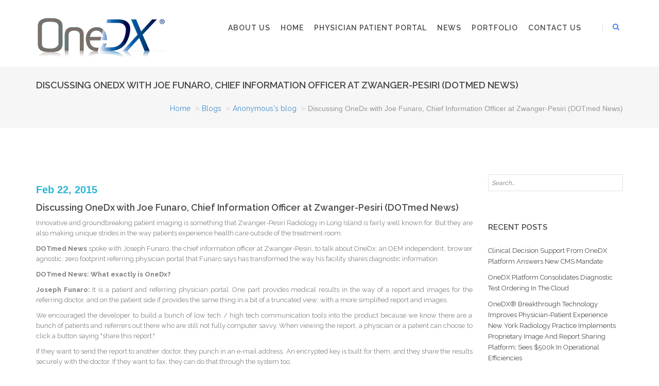

--- FILE ---
content_type: text/html; charset=utf-8
request_url: https://www.onedx.com/content/discussing-onedx-joe-funaro-chief-information-officer-zwanger-pesiri-dotmed-news
body_size: 31863
content:
<!DOCTYPE html>
<html lang="en" dir="ltr">
<head>
  <meta charset="utf-8">
  <meta name="viewport" content="width=device-width, initial-scale=1.0">
  <!-- Google fonts - witch you want to use - (rest you can just remove) -->
  <link href='http://fonts.googleapis.com/css?family=Roboto:400,100,100italic,300,300italic,400italic,500,500italic,700,700italic' rel='stylesheet' type='text/css'>
  <link href='http://fonts.googleapis.com/css?family=Open+Sans:300italic,400italic,600italic,700italic,400,700,600,300' rel='stylesheet' type='text/css'>
  <script src="https://ajax.googleapis.com/ajax/libs/webfont/1.4.7/webfont.js"></script>
  <script>
      WebFont.load({
          google: {
              families: ["Lato:100,100italic,300,300italic,400,400italic,700,700italic,900,900italic", "Changa One:400,400italic", "Raleway:100,200,300,regular,500,600,700,800,900"]
          }
      });
  </script>
  <meta http-equiv="Content-Type" content="text/html; charset=utf-8" />
<meta name="Generator" content="Drupal 7 (http://drupal.org)" />
<link rel="canonical" href="/content/discussing-onedx-joe-funaro-chief-information-officer-zwanger-pesiri-dotmed-news" />
<link rel="shortlink" href="/node/25" />
  <title>Discussing OneDx with Joe Funaro, Chief Information Officer at Zwanger-Pesiri (DOTmed News) | OneDX</title>
  <style>
@import url("https://www.onedx.com/modules/system/system.base.css?r54cb6");
</style>
<style>
@import url("https://www.onedx.com/sites/all/modules/contrib/simplenews/simplenews.css?r54cb6");
@import url("https://www.onedx.com/sites/all/modules/contrib/date/date_api/date.css?r54cb6");
@import url("https://www.onedx.com/sites/all/modules/contrib/date/date_popup/themes/datepicker.1.7.css?r54cb6");
@import url("https://www.onedx.com/modules/field/theme/field.css?r54cb6");
@import url("https://www.onedx.com/modules/node/node.css?r54cb6");
@import url("https://www.onedx.com/sites/all/modules/contrib/views/css/views.css?r54cb6");
@import url("https://www.onedx.com/sites/all/modules/contrib/ckeditor/css/ckeditor.css?r54cb6");
</style>
<style>
@import url("https://www.onedx.com/sites/all/modules/contrib/ctools/css/ctools.css?r54cb6");
@import url("https://www.onedx.com/sites/all/modules/contrib/panels/css/panels.css?r54cb6");
@import url("https://www.onedx.com/sites/all/libraries/fontawesome/css/font-awesome.css?r54cb6");
</style>
<style>
@import url("https://www.onedx.com/themes/vision/css/bootstrap.css?r54cb6");
@import url("https://www.onedx.com/themes/vision/css/style.css?r54cb6");
@import url("https://www.onedx.com/sites/default/files/color/vison-7da80d6e/colors.css?r54cb6");
</style>
  <!-- HTML5 Shim and Respond.js IE8 support of HTML5 elements and media queries -->
  <!-- WARNING: Respond.js doesn't work if you view the page via file:// -->
  <!--[if lt IE 9]>
      <script src="https://oss.maxcdn.com/libs/html5shiv/3.7.0/html5shiv.js"></script>
      <script src="https://oss.maxcdn.com/libs/respond.js/1.4.2/respond.min.js"></script>
  <![endif]-->
  <script src="https://www.onedx.com/sites/all/modules/contrib/jquery_update/replace/jquery/1.10/jquery.min.js?v=1.10.2"></script>
<script src="https://www.onedx.com/misc/jquery-extend-3.4.0.js?v=1.10.2"></script>
<script src="https://www.onedx.com/misc/jquery-html-prefilter-3.5.0-backport.js?v=1.10.2"></script>
<script src="https://www.onedx.com/misc/jquery.once.js?v=1.2"></script>
<script src="https://www.onedx.com/misc/drupal.js?r54cb6"></script>
<script src="https://www.onedx.com/sites/all/modules/custom/st_block/js/st_block.js?r54cb6"></script>
<script src="https://www.onedx.com/sites/all/modules/custom/st_block/js/jquery.appear.js?r54cb6"></script>
<script src="https://www.onedx.com/sites/all/modules/custom/st_block/js/jquery.stellar.min.js?r54cb6"></script>
<script src="https://www.onedx.com/sites/all/modules/custom/st_block/js/plugins-scroll.js?r54cb6"></script>
<script src="https://www.onedx.com/themes/vision/js/bootstrap.min.js?r54cb6"></script>
<script src="https://www.onedx.com/themes/vision/js/raphael-min.js?r54cb6"></script>
<script src="https://www.onedx.com/themes/vision/js/DevSolutionSkill.min.js?r54cb6"></script>
<script src="https://www.onedx.com/themes/vision/js/jquery.appear.js?r54cb6"></script>
<script src="https://www.onedx.com/themes/vision/js/jquery.countTo.js?r54cb6"></script>
<script src="https://www.onedx.com/themes/vision/js/progress.js?r54cb6"></script>
<script src="https://www.onedx.com/themes/vision/js/scripts.js?r54cb6"></script>
<script>jQuery.extend(Drupal.settings, {"basePath":"\/","pathPrefix":"","setHasJsCookie":0,"ajaxPageState":{"theme":"vison","theme_token":"WcvfjkG716QvU5Mt1B746Nx9CoAANS_N7X-XhtK2NPQ","js":{"sites\/all\/modules\/contrib\/addthis\/addthis.js":1,"sites\/all\/modules\/contrib\/jquery_update\/replace\/jquery\/1.10\/jquery.min.js":1,"misc\/jquery-extend-3.4.0.js":1,"misc\/jquery-html-prefilter-3.5.0-backport.js":1,"misc\/jquery.once.js":1,"misc\/drupal.js":1,"sites\/all\/modules\/custom\/st_block\/js\/st_block.js":1,"sites\/all\/modules\/custom\/st_block\/js\/jquery.appear.js":1,"sites\/all\/modules\/custom\/st_block\/js\/jquery.stellar.min.js":1,"sites\/all\/modules\/custom\/st_block\/js\/plugins-scroll.js":1,"themes\/vision\/js\/bootstrap.min.js":1,"themes\/vision\/js\/raphael-min.js":1,"themes\/vision\/js\/DevSolutionSkill.min.js":1,"themes\/vision\/js\/jquery.appear.js":1,"themes\/vision\/js\/jquery.countTo.js":1,"themes\/vision\/js\/progress.js":1,"themes\/vision\/js\/scripts.js":1},"css":{"modules\/system\/system.base.css":1,"sites\/all\/modules\/contrib\/simplenews\/simplenews.css":1,"sites\/all\/modules\/contrib\/date\/date_api\/date.css":1,"sites\/all\/modules\/contrib\/date\/date_popup\/themes\/datepicker.1.7.css":1,"modules\/field\/theme\/field.css":1,"modules\/node\/node.css":1,"sites\/all\/modules\/contrib\/views\/css\/views.css":1,"sites\/all\/modules\/contrib\/ckeditor\/css\/ckeditor.css":1,"sites\/all\/modules\/contrib\/ctools\/css\/ctools.css":1,"sites\/all\/modules\/contrib\/panels\/css\/panels.css":1,"sites\/all\/libraries\/fontawesome\/css\/font-awesome.css":1,"themes\/vision\/css\/bootstrap.css":1,"themes\/vision\/css\/global.css":1,"themes\/vision\/css\/style.css":1,"themes\/vision\/css\/colors.css":1}},"addthis":{"async":false,"domready":true,"widget_url":"http:\/\/s7.addthis.com\/js\/300\/addthis_widget.js","addthis_config":{"pubid":"","services_compact":"more","services_exclude":"","data_track_clickback":false,"ui_508_compliant":false,"ui_click":false,"ui_cobrand":"","ui_delay":0,"ui_header_background":"","ui_header_color":"","ui_open_windows":false,"ui_use_css":true,"ui_use_addressbook":false,"ui_language":"en"},"addthis_share":{"templates":{"twitter":"{{title}} {{url}} via @AddThis"}}},"bootstrap":{"anchorsFix":"0","anchorsSmoothScrolling":"0","formHasError":1,"popoverEnabled":1,"popoverOptions":{"animation":1,"html":0,"placement":"right","selector":"","trigger":"click","triggerAutoclose":1,"title":"","content":"","delay":0,"container":"body"},"tooltipEnabled":1,"tooltipOptions":{"animation":1,"html":0,"placement":"auto left","selector":"","trigger":"hover focus","delay":0,"container":"body"}}});</script>
  
</head>
<body class="wide   html not-front not-logged-in one-sidebar sidebar-second page-node page-node- page-node-25 node-type-blog" >  
  <div id="skip-link">
    <a href="#main-content" class="element-invisible element-focusable">Skip to main content</a>
  </div>
    <div class="wrapper_boxed">
  <div class="site_wrapper">
        <div id="page-bg"></div>
  
    <div class="viewport">
      <header id="navbar" role="banner" class="sticky_header">
        <div class="container">
          <div class="row-fluid navbar-header">
            <div class="span12">
                              <div id="logo">
                  <a class="logo navbar-btn pull-left" href="/" title="Home">
                    <img src="https://www.onedx.com/sites/default/files/250_OneDXLogo.png" alt="Home" />
                  </a>
                </div>
                            
                            
                                <div class="region region-menu-extra">
    <section id="block-block-47" class="block block-block st-block-parallax clearfix" data-stellar-background-ratio="0">

      
  <div class="after_logo"> 
	<!-- Search -->
	<div class="header_search">
		<div class="right_search" style="display: block;">
			<i class="fa fa-search"></i>
		</div>
		<div class="right_search_container container" style="display: none;">
			<form action="/search/node/" id="search-form">
				<div class="input-append">
					<input type="text" size="16" placeholder="Search…" name="keys" id="s"><button type="submit" class="more">Search</button>
					<a href="#" class="close_"><i class="fa fa-times"></i></a>
				</div>
			</form> 
		</div> 
	</div>
	<!-- End Search-->
</div>
</section>
  </div>
                  
                              <button type="button" class="navbar-toggle" data-toggle="collapse" data-target=".navbar-collapse">
                  <span class="sr-only">Toggle navigation</span>
                  <span class="icon-bar"></span>
                  <span class="icon-bar"></span>
                  <span class="icon-bar"></span>
                </button>
                  
                              <div class="navbar-collapse collapse pull-right">
                  <nav role="navigation">
                                                                                    <div class="region region-navigation">
    <section id="block-menu-block-1" class="block block-menu-block st-block-parallax clearfix" data-stellar-background-ratio="0">

      
  <div class="menu-block-wrapper menu-block-1 menu-name-main-menu parent-mlid-0 menu-level-1">
  <ul class="menu nav"><li class="first leaf menu-mlid-382"><a href="/content/about-onedx">ABOUT US</a></li>
<li class="leaf menu-mlid-219"><a href="/" title="">HOME</a></li>
<li class="leaf menu-mlid-1198"><a href="/content/onedx-advantage">PHYSICIAN PATIENT PORTAL</a></li>
<li class="leaf menu-mlid-1277"><a href="/news" title="">NEWS</a></li>
<li class="leaf menu-mlid-361"><a href="/portfolio-3col" title="">PORTFOLIO</a></li>
<li class="last leaf menu-mlid-364"><a href="/contact-us-1" title="">CONTACT US</a></li>
</ul></div>

</section>
  </div>
                                      </nav>
                </div>
                  
            </div>
          </div>
        </div>
                <div class="breadcrumd-fullwidth">
          <div class="container">
            <div class="title-breadcrumd">
              <h1 class="title page-header">Discussing OneDx with Joe Funaro, Chief Information Officer at Zwanger-Pesiri (DOTmed News)</h1>
              <ol class="breadcrumb"><li><a href="/">Home</a></li>
<li><a href="/blog">Blogs</a></li>
<li><a href="/blog/0">Anonymous&#039;s blog</a></li>
<li class="active">Discussing OneDx with Joe Funaro, Chief Information Officer at Zwanger-Pesiri (DOTmed News)</li>
</ol> 
            </div>
          </div>
        </div>  
            
      </header>
      
          
      <div class="main-container container">
    
        <header role="banner" id="page-header">
              
                  </header> <!-- /#page-header -->
    
        <div class="row">
          <div class="content-full">  
                
            <section class="col-sm-9">
                            
              <a id="main-content"></a>
                            <!--                <h1 class="page-header">Discussing OneDx with Joe Funaro, Chief Information Officer at Zwanger-Pesiri (DOTmed News)</h1>
              -->
                                                                                                                    <div class="region region-content">
    <section id="block-system-main" class="block block-system st-block-parallax clearfix" data-stellar-background-ratio="0">

      
  <article id="node-25" class="node node-blog clearfix" about="/content/discussing-onedx-joe-funaro-chief-information-officer-zwanger-pesiri-dotmed-news" typeof="sioc:Post sioct:BlogPost">
    <header>
            <span property="dc:title" content="Discussing OneDx with Joe Funaro, Chief Information Officer at Zwanger-Pesiri (DOTmed News)" class="rdf-meta element-hidden"></span><span property="sioc:num_replies" content="0" datatype="xsd:integer" class="rdf-meta element-hidden"></span>        <span class="submitted">
                </span>
      </header>
      
  <div class="single_content">
      </div>

  <div class="content post_format_gallery">
    <div class='date'>Feb 22, 2015</div>
    <h1>Discussing OneDx with Joe Funaro, Chief Information Officer at Zwanger-Pesiri (DOTmed News)</h1>
    <div class='blog-content'>
      <div class="field field-name-body field-type-text-with-summary field-label-hidden"><div class="field-items"><div class="field-item even" property="content:encoded"><p>Innovative and groundbreaking patient imaging is something that Zwanger-Pesiri Radiology in Long Island is fairly well known for. But they are also making unique strides in the way patients experience health care outside of the treatment room. </p>
<p><strong>DOTmed News</strong> spoke with Joseph Funaro, the chief information officer at Zwanger-Pesiri, to talk about OneDx; an OEM independent, browser agnostic, zero footprint referring physician portal that Funaro says has transformed the way his facility shares diagnostic information. </p>
<p><strong>DOTmed News: What exactly is OneDx?</strong> </p>
<p><strong>Joseph Funaro:</strong> It is a patient and referring physician portal. One part provides medical results in the way of a report and images for the referring doctor, and on the patient side if provides the same thing in a bit of a truncated view; with a more simplified report and images. </p>
<p>We encouraged the developer to build a bunch of low tech / high tech communication tools into the product because we know there are a bunch of patients and referrers out there who are still not fully computer savvy. When viewing the report, a physician or a patient can choose to click a button saying "share this report." </p>
<p>If they want to send the report to another doctor, they punch in an e-mail address. An encrypted key is built for them, and they share the results securely with the doctor. If they want to fax, they can do that through the system too. </p>
<p>So, that's really it in a nutshell. </p>
<p><strong>DOTmed News: Can you talk a little bit about how OneDx compares to products that work similarly?</strong> </p>
<p><strong>JF:</strong> There are a multitude of products today that claim to be patient and referring physician products. A lot of them are solely browser based, a lot require little applets to be installed — whether it be Java or something like that. OneDx provides, in a single code-based fashion, a very familiar look across all platforms. </p>
<p>You go to website, put in password and user credential, then you can instantly load the dashboard for the referring doctor and present to him all of the patients he sent to Zwanger-Pesiri Radiology. At that point he can either open the report or the images, right in the browser via HTML 5. </p>
<p><strong>DOTmed News: What benefits are associated with remote access for patients?</strong> </p>
<p><strong>JF:</strong> Let's look at the traditional way; what we're moving away from; Johnny Smith comes in for an MRI of his brain and now wants to communicate those results to his primary care provider. Well, maybe Johnny's on vacation and his doctor is in Florida. If we gave him a CD he would have to figure out on his own how to get the DICOM data set of the medical images and over to his doctor. With OneDx, when the exam is completed, the patient receives an e-mail saying the medical results are available for viewing, (provided they share an e-mail address with us). They go and register on our portal, and they get a list of all the exams they had done at Zwanger-Pesiri, even if it was from years ago. At that point they can share those results with their doctor wherever he may be, and that doctor will be able to fax them or email them to someone else to collaborate. There is even a video conferencing collaboration capability which allows a doctor and patient or two doctors to look at the images together, even if one is on Windows and another on iOS or Android. </p>
<p>They are also integrating with some pathology labs on Long Island, so when a patient gets a PET/CT and we suspect cancer and send out a biopsy, the lab sends back a pathology report. Traditionally, we would dictate that into the radiology report but now we work with them through OneDx and they send secure FTP into a folder and we grab that exam and marry it to the radiology exam. </p>
<p>Zwanger could be closed for the evening and the patient will still have full access to their medical history, can route it, share it, collaborate with a doctor, without us getting in the way. </p>
<p><strong>DOTmed News: Is this a PACS system?</strong> </p>
<p><strong>JF:</strong> It has the capabilities of a PACS minus the FDA approval of a medical device, but you can do window level measurements, one on two, two on two, film view... You can see comparisons, so if the referring doctor is seeing a herniated disc he can do a comparison with another MRI of the spine from another doctor it will show up as a comparison. That's a big benefit for both the referrer and the patient. </p>
<p><strong>DOTmed News: Is FDA approval on the agenda?</strong> </p>
<p><strong>JF:</strong> They could apply for FDA approval but there are so many PACS viewers out there already. I believe they can beat the competition by focusing on the sharing and the communication aspect. What he's working on now for us is something that reminds me of online banking. </p>
<p>You have a profile where it sets up how you want to be communicated with, you are notified if your balance goes below X, someone deposits a check above Y, that kind of stuff. In that way, you need to be sensitive to the method in which referring doctors want to be notified. </p>
<p>Let's say there's a critical finding and it's an emergency. The impression is cancer and you want to get them into the hospital right away. You want to be notified immediately on critical findings. </p>
<p>If it's not critical, you think they have a sprain, maybe you don't want to get a notification and jump on right now, maybe you want to wait until the end of the day when it will come in with a couple other low urgency studies to review. Let the doctor customize how he chooses to be notified so the system doesn't become noisy. </p>
<p><strong>DOTmed News: Is there anything else you want to add to the conversation?</strong> </p>
<p>We were dealing with a hospital where they were concerned about the product we were using a year ago for remote access into the images. We told them we were moving away from that and towards OneDx. They called a meeting, they had their HIPAA officer, security officer, compliance officer... there were about nine people in the room, you know, bureaucracy at its finest. They were all sitting around the table and all concerned about this product. </p>
<p>They had a big monitor with a computer attached at the front of the room. I asked, is it safe to assume that it has all your security policies applied to it, and that if I tried to do something that was prohibited by the current policy that I would prevent me from doing that? They all immediately responded, "Yes." I said, "OK, let me try to open up OneDx. I went to the website and I placed in one of their doctor's credentials and immediately the viewer opens up, the list of studies they sent us were all in there, I didn't have to install anything or do anything, I got passed firewall and antivirus, and everything else. They were amazed. They didn't know how to proceed. We essentially walked in, zero foot-print, and the minute we closed the browser everything we did went away. They were pretty impressed. </p>
<p> </p>
<p> </p>
</div></div></div>    </div>
    <div class='information'>
      <li>
        <i class="fa fa-user"></i> By         <i class="fa fa-envelope"></i> 0 Comments
      </li>
      <li class="tags">
        <i class="fa fa-tags"></i>       </li>
    </div>
    <ul class="shares">
      <div class="field field-name-field-share field-type-addthis field-label-hidden"><div class="field-items"><div class="field-item even"><div class="addthis_toolbox addthis_default_style  " addthis:title="Discussing OneDx with Joe Funaro, Chief Information Officer at Zwanger-Pesiri (DOTmed News) - OneDX" addthis:url="https://www.onedx.com/content/discussing-onedx-joe-funaro-chief-information-officer-zwanger-pesiri-dotmed-news"><a href="http://www.addthis.com/bookmark.php?v=300" class="addthis_button_facebook"></a>
<a href="http://www.addthis.com/bookmark.php?v=300" class="addthis_button_twitter"></a>
<a href="http://www.addthis.com/bookmark.php?v=300" class="addthis_button_google_plusone_share"></a>
<a href="http://www.addthis.com/bookmark.php?v=300" class="addthis_button_pinterest_share"></a>
<a href="http://www.addthis.com/bookmark.php?v=300" class="addthis_button_linkedin"></a>
</div>
</div></div></div>    </ul>
    <div id="respond" class="comment-respond">
          </div>
  </div>
  
</article>

</section>
  </div>
            </section>
    
                          <aside class="col-sm-3" role="complementary">
                  <div class="region region-sidebar-second">
    <section id="block-block-33" class="block block-block st-block-parallax clearfix" data-stellar-background-ratio="0">

      
  <div class="widget widget_search" id="search-4">
<form action="/search/node/" id="searchform">
<div class="input-append"><input id="s" name="keys" placeholder="Search…" size="16" type="text" /><a class="close_"><i class="fa fa-search"></i></a></div>
</form>
</div>

</section>
<section id="block-views-recent-news-block-3" class="block block-views recent-post-right st-block-parallax clearfix" data-stellar-background-ratio="0">

        <h2 class="block-title">Recent Posts</h2>
    
  <div class="view view-recent-news view-id-recent_news view-display-id-block_3 view-dom-id-9a4047907c8338409d16740d3b99251e">
        
  
  
      <div class="view-content">
        <div class="views-row views-row-1 views-row-odd views-row-first">
      
  <div>        <ul>
	<li>
		<a href="/content/clinical-decision-support-onedx-platform-answers-new-cms-mandate">Clinical Decision Support from OneDX Platform Answers New CMS Mandate </a>
	</li>
</ul>  </div>  </div>
  <div class="views-row views-row-2 views-row-even">
      
  <div>        <ul>
	<li>
		<a href="/content/onedx-platform-consolidates-diagnostic-test-ordering-cloud">OneDX Platform Consolidates Diagnostic Test Ordering in the Cloud</a>
	</li>
</ul>  </div>  </div>
  <div class="views-row views-row-3 views-row-odd">
      
  <div>        <ul>
	<li>
		<a href="/content/onedx%C2%AE-breakthrough-technology-improves-physician-patient-experience-new-york-radiology">OneDX® Breakthrough Technology  Improves Physician-Patient Experience New York Radiology Practice Implements Proprietary Image and Report Sharing Platform; Sees $500k in Operational Efficiencies</a>
	</li>
</ul>  </div>  </div>
  <div class="views-row views-row-4 views-row-even">
      
  <div>        <ul>
	<li>
		<a href="/content/onedx-raises-bar-secure-web-portal-access-medical-images">OneDX Raises Bar for Secure Web Portal Access to Medical Images</a>
	</li>
</ul>  </div>  </div>
  <div class="views-row views-row-5 views-row-odd views-row-last">
      
  <div>        <ul>
	<li>
		<a href="/content/onedx-platform-imparts-new-vision-medical-imaging-access-us-interview-kayo-olufowobi-founder">OneDX Platform Imparts New Vision for Medical Imaging Access in the US. An interview with Kayo Olufowobi, Founder and CEO, OneDX.  </a>
	</li>
</ul>  </div>  </div>
    </div>
  
  
  
  
  
  
</div>
</section>
<section id="block-views-tag-block" class="block block-views st-block-parallax clearfix" data-stellar-background-ratio="0">

        <h2 class="block-title">Tags</h2>
    
  <div class="view view-tag view-id-tag view-display-id-block view-dom-id-e1759687fdc19b2553579149ae9c0df9">
        
  
  
      <div class="view-content">
        <div class="views-row views-row-1 views-row-odd views-row-first">
      
  <div class="views-field views-field-nothing">        <div class="tagcloud">
<a href="/tags/business">Business</a> 
</div>  </div>  </div>
  <div class="views-row views-row-2 views-row-even">
      
  <div class="views-field views-field-nothing">        <div class="tagcloud">
<a href="/tags/css">CSS</a> 
</div>  </div>  </div>
  <div class="views-row views-row-3 views-row-odd">
      
  <div class="views-field views-field-nothing">        <div class="tagcloud">
<a href="/tags/design">Design</a> 
</div>  </div>  </div>
  <div class="views-row views-row-4 views-row-even">
      
  <div class="views-field views-field-nothing">        <div class="tagcloud">
<a href="/tags/development">Development</a> 
</div>  </div>  </div>
  <div class="views-row views-row-5 views-row-odd">
      
  <div class="views-field views-field-nothing">        <div class="tagcloud">
<a href="/tags/editorials">Editorials</a> 
</div>  </div>  </div>
  <div class="views-row views-row-6 views-row-even">
      
  <div class="views-field views-field-nothing">        <div class="tagcloud">
<a href="/tags/gallery">Gallery</a> 
</div>  </div>  </div>
  <div class="views-row views-row-7 views-row-odd">
      
  <div class="views-field views-field-nothing">        <div class="tagcloud">
<a href="/tags/html">HTML</a> 
</div>  </div>  </div>
  <div class="views-row views-row-8 views-row-even">
      
  <div class="views-field views-field-nothing">        <div class="tagcloud">
<a href="/tags/javascript">Javascript</a> 
</div>  </div>  </div>
  <div class="views-row views-row-9 views-row-odd">
      
  <div class="views-field views-field-nothing">        <div class="tagcloud">
<a href="/tags/photography">Photography</a> 
</div>  </div>  </div>
  <div class="views-row views-row-10 views-row-even">
      
  <div class="views-field views-field-nothing">        <div class="tagcloud">
<a href="/tags/technology">Technology</a> 
</div>  </div>  </div>
  <div class="views-row views-row-11 views-row-odd">
      
  <div class="views-field views-field-nothing">        <div class="tagcloud">
<a href="/tags/theme">Theme</a> 
</div>  </div>  </div>
  <div class="views-row views-row-12 views-row-even">
      
  <div class="views-field views-field-nothing">        <div class="tagcloud">
<a href="/tags/video">Video</a> 
</div>  </div>  </div>
  <div class="views-row views-row-13 views-row-odd views-row-last">
      
  <div class="views-field views-field-nothing">        <div class="tagcloud">
<a href="/tags/wordpress">Wordpress</a> 
</div>  </div>  </div>
    </div>
  
  
  
  
  
  
</div>
</section>
  </div>
              </aside>  <!-- /#sidebar-second -->
                
          </div>  
    
        </div>
      </div>
    
          
      <div class="footer_wrapper">
        <footer id="footer" class="footer">
          <div class="inner">
            <div class="container">
              <div class="row-fluid ff">
                                    <div class="region region-footer">
    <section id="block-block-8" class="block block-block col-md-3 st-block-parallax clearfix" data-stellar-background-ratio="0">

      
  <div class="w-col">
	<h4 class="white-text-footer">vision</h4>
	<p class="text-fotter">
		Alpharetta, Ga.-based OneDX furnishes technology solutions that allow healthcare information to be retrieved and exchanged swiftly and securely. The OneDX portal manages access and transmittal of more than 1.5 million images and more than 300,000 patient insurance pre-authorizations annually in New York, Nevada and Washington.
	</p>
</div>
</section>
<section id="block-block-6" class="block block-block span3 col-md-3 st-block-parallax clearfix" data-stellar-background-ratio="0">

      
  <div id="widget_contact_info-3" class="widget widget_contact_info">
	<h4 class="widget-title">CONTACT INFO</h4>
	<ul>
		<li class="address">
			<span>Address:</span> <span>Alpharetta, GA</span>
		</li>
		<li class="email">
			<span>Email:</span> <span>info@onedx.com</span>
		</li>
		<li class="phone">
			<span>Phone:</span> <span></span>
		</li>
		<li class="web">
			<span>Web:</span> <span></span>
		</li>
	</ul>
</div>
</section>
<section id="block-views-item-tags-block" class="block block-views col-md-3 st-block-parallax clearfix" data-stellar-background-ratio="0">

      
  <div class="view view-item-tags view-id-item_tags view-display-id-block widget widget-tag-cloud view-dom-id-c43ca297c7fae5e6bd68c23fea0f052d">
            <div class="view-header">
      <h4>Item tags</h4>
    </div>
  
  
  
      <div class="view-content">
        <div>
      
  <div>        <a href="/portfolio-categories/branding">BRANDING</a>  </div>  </div>
  <div>
      
  <div>        <a href="/portfolio-categories/development">DEVELOPMENT</a>  </div>  </div>
    </div>
  
  
  
  
  
  
</div>
</section>
  </div>
                              </div>  
    
              <div class="row-fluid ff">
                <div class="region region-footer">
                                      <div class="span3 col-md-3">
                        <div class="region region-footer1">
    <section id="block-block-7" class="block block-block st-block-parallax clearfix" data-stellar-background-ratio="0">

      
  <div id="social_widget-2" class="widget social_widget">
	<h4 class="widget-title">GET CONNECTED</h4>
	<div class="row-fluid social_row">
		<div class="span12">
			<ul class="footer_social_icons">
				<li class="google_plus">
					<a href="#"><i class="fa fa-google-plus"></i></a>
				</li>
				<li class="linkedin">
					<a href="#"><i class="fa fa-linkedin"></i></a>
				</li>
				<li class="pinterest">
					<a href="#"><i class="fa fa-pinterest"></i></a>
				</li>
				<li class="twitter">
					<a href="#"><i class="fa fa-twitter"></i></a>
				</li>
				<li class="facebook">
					<a href="#"><i class="fa fa-facebook"></i></a>
				</li>
				<li class="flickr">
					<a href="#"><i class="fa fa-flickr"></i></a>
				</li>
				<li class="youtube">
					<a href="#"><i class="fa fa-youtube"></i></a>
				</li>
				<li class="mail">
					<a href="#"><i class="fa fa-envelope"></i></a>
				</li>
			</ul>
		</div>
	</div>
</div>
</section>
  </div>
                    </div>
                                                                                        </div>
              </div>
            </div>
          </div>
        </footer>
      </div>
        
      <div id="copyright">
        <div class="container">
          <div class="span12 desc">
              <div class="region region-copyright">
    <section id="block-block-9" class="block block-block col-md-3 st-block-parallax clearfix" data-stellar-background-ratio="0">

      
  <h5 class="copyright">© 2016 &nbsp;Vision by Themeple</h5>
</section>
<section id="block-menu-menu-footer-menu" class="block block-menu col-md-9 st-block-parallax clearfix" data-stellar-background-ratio="0">

      
  <ul class="menu nav"><li class="first leaf"><a href="/" title="">Home</a></li>
<li class="leaf"><a href="/user" title="">Portfolio</a></li>
<li class="last leaf"><a href="/user" title="">Contact</a></li>
</ul>
</section>
  </div>
          </div>
        </div>
      </div>
        
    </div>
  </div>
</div>
  <script src="https://www.onedx.com/sites/all/modules/contrib/addthis/addthis.js?r54cb6"></script>
</body>
</html>

--- FILE ---
content_type: text/css
request_url: https://www.onedx.com/themes/vision/css/style.css?r54cb6
body_size: 345492
content:
/*
Theme Name: Vision
Description: vision is a agency and corporate theme. Its simple and clean Wordpress HTML5 & CSS3 Theme. Its a full responsive theme built with Bootstrap.
Version: 1.0
Author: Themeple
Author URI: http://www.themeple.co
License URI: http://www.gnu.org/licenses/gpl-2.0.html 
License: GNU General Public License
Theme URI: http://www.themeple.co
Tags: business, clean, corporate, design, drag-drop, green, localization
*/

@import url(http://fonts.googleapis.com/css?family=Lato);
/* Base */
html {
  overflow-x:hidden
}

::-moz-selection {
       background-color: #29e0e2;
       color: #fff;
}

/* Works in Safari */
::selection {
       background-color: #29e0e2;
       color: #fff;
}

body {
  margin-right:0 !important;
  -webkit-font-smoothing: antialiased;
}
h1, h2, h4, h3, h5, h6, a, p, span {
  font-family: Raleway;
}
.wp-caption {
  max-width:100%;

}
.wp-caption-text {
  font-size:inherit;
}
.sticky {
  display:block;
}
.bypostauthor{
  
} 
.alignleft {
  float:left;
}
.alignright {
  float:right;
}
.aligncenter {
  display:block;
  margin-left:auto;
  margin-right:auto;
}
.not_found_error h1 {
  text-align:center
}
.wp-caption img {
  max-width:100%;
  padding:4px;
  background-color:#fff;
  border:1px solid rgba(0,0,0,0.2);
  -webkit-box-shadow:0 1px 3px rgba(0,0,0,0.1);
  -moz-box-shadow:0 1px 3px rgba(0,0,0,0.1);
  box-shadow:0 1px 3px rgba(0,0,0,0.1);
  box-sizing:border-box;
}

.wp-caption.alignleft{margin-right:10px;}

.wp-caption a {
  display:block;
  padding:5px;
  padding-bottom:0px;
}
.blog-article .blog-content h1{
  line-height:30px;
}

#blog .btn-system.normal, #blog .btn-system.default {
  padding: 12px;

}
.blog-article .blog-content h1, .blog-article .blog-content h2, .blog-article .blog-content h3, .blog-article .blog-content h4, .blog-article .blog-content h5, .blog-article .blog-content h6{
  width:100%;
  padding-bottom:10px; 
  padding-top:10px; 
}

img.alignleft{padding-right:10px;}
img.alignright{padding-left:10px;}

.recent_news .style_2 .blog-article .blog-content{padding-right: 0px;}

.blog-article .blog-content dl{

  width:100%;
  float:left;
} 

.blog-article .categories {

font-style: italic;
font-size: 13px;
padding-left: 10px;
}
.blog-article .categories span {
font-style: normal;
font-weight: 600;
}

h1, h2, h3, h4, h5, h6, .ui-slider-tabs-list li a, .page_intro h1, .kwicks .box p.title, .single-post .single_title {
  font-family: Raleway;
}
.information .tags{list-style: none; margin-top: 10px;}

.single .information { float:left; width:50%; padding-top: 18px; font-size:13px;}

.format-quote .information{
  text-align: center;
  margin-top: 20px;
}

.single-post .format-quote .information{
  text-align: left;
}

.format-quote .information span{
  padding-right:10px;
}


.blog-article .blog-content dt{width:114px;height:auto;}
.blog-article .blog-content dd{margin-left:130px;}
.blog-article .blog-content iframe, .blog-article .blog-content embed{max-width:100%;}
.wp-caption-text {
  padding-left:7px;
  margin-bottom:7px;
  text-align:center;
  font-size:13px;
  box-sizing:border-box;
}
.boxed_layout #slider-fixed .bottom_shadow {
  z-index:0 !important;
}
.wp-caption-text,.gallery-caption,.entry-caption {
  line-height:1.5em;
}
img.wp-smiley,.rsswidget img {
  -webkit-border-radius:0;
  -moz-border-radius:0;
  border-radius:0;
  box-shadow:none;
  margin-bottom:0;
  margin-top:0;
  padding: 0;
}
/* WP Quick Gallery*/
.entry-content dl.gallery-item {
  margin:0;
}
.sticky {
  
  width:90%;
  box-sizing:border-box;
  -webkit-box-sizing:border-box;
  -moz-box-sizing:border-box;
  -o-box-sizing:border-box;
  background: #f6f6f6 !important;
}

body {
  line-height:20px;
}
h1 {
  line-height:46px;
  font-weight:600;
  margin-top:0;
  margin-bottom:0;
  color:#4a4a4a;
}
h2 {
  line-height:20px;
  font-weight:500;
  margin-top:0;
  margin-bottom:0;
  color:#4a4a4a;
}
h3 {
  line-height:20px;
  font-weight:500;
  margin-top:0;
  margin-bottom:0;
  color:#4a4a4a;
}
h4 {
  line-height:20px;
  font-weight:500;
  margin-top:0;
  margin-bottom:0;
  color:#555;
}
h5 {
  line-height:20px;
  font-weight:500;
  margin-top:0;
  margin-bottom:0;
  color:#555;
}
h6 {
  line-height:20px;
  font-weight:500;
  margin-top:0;
  margin-bottom:0;
  color:#555;
}
.shortcode_h1{font-weight:bold;line-height:39px; color:#2e2e2e;}
.dark .shortcode_h6{color:#000;}
.shortcode_h2{color:#000; line-height:28px;}
.shortcode_h4{color:#000; line-height:28px;}
.all_centered .shortcode_h4{text-align:center;}
.light .shortcode_h1, .light .shortcode_h2,.light  .shortcode_h3,.light .shortcode_h4, .light .shortcode_h5, .light .shortcode_h6{color:#fff;}
.dark_version h1, .dark_version h2,.dark_version h3,.dark_version h4,.dark_version h5,.dark_version h6{color:#fff;}
.helvetica {
  font-family:"Helvetica Neue",Helvetica,Arial,sans-serif !important;
}
nav .menu li a {
  line-height: 33px
}
/* End Base */

.style_3 .header_border{
  margin-top:20px;
  text-align: center;
  position:relative;
  left:50%;
  margin-left:-50px;
}

.style .header_border{

  margin-top: -20px;

}

.style h1{ text-transform: uppercase;}

.header_page.basic{
  border-left:0px;
  border-right:0px;
}


.header_page.basic h1{ 

  font-size: 18px;
  position: relative;
  float: left;
  color: #4a4a4a; 
  font-weight: 600;
  text-transform: uppercase;
  padding-top: 23px;
  width: 100%;
  float: left;
  line-height: 44px;
  font-family: Raleway, sans-serif;

}

.header_page.basic.single h1{
  font-size: 21px;
  position: relative;
  float: left;
  font-weight: 400;
  text-transform: uppercase;
  width: 50%;
  float: left;
  line-height: 24px;
  
}

.header_page.basic .breadcrumbss .page_parents{
    border-radius: 10px;
    padding: 7px;
    padding-left:0px;
    
}

.header_page.basic.single{
  background: #f6f6f6
}

.header_page.basic .header_border{
  float:left;
  text-align: none;
  margin-left:0px;
  left:auto;
}


.header_page .header_border {

  top: 24px;
  text-align: center;
  position: relative;
  left: 50%;
  margin-left: -40px;

}

.header_page.basic .header_border{

  top:13px;

}



.header_page .border_center{

  height:3px;
  width:90px;
  float:left;
  margin-top:-1px;

}


.header_page #video_background {
  top: 0px;
  position: relative;
  -webkit-backface-visibility: hidden!important;
  min-width:100%;
  min-height:100%;
  -webkit-box-sizing: border-box;
  -moz-box-sizing: border-box;
  box-sizing: border-box;
}

.header_page .video-wrap{
  position: absolute !important;
  top: 0;
  left: 0;
  width: 100%;
  overflow: hidden;
  height:100%;
  z-index:-1;
  -webkit-box-sizing: border-box;
  -moz-box-sizing: border-box;
  box-sizing: border-box;
}



.style_3 .border_side{
  height:2px;
  width:30px;
  float:left;
  background:#e4e4e4;
}

.style_3 .border_center{
  height:3px;
  width:90px;
  float:left;
  margin-top:-1px;

}

.style .header_border_right{
    
    height: 1px;
    margin-top: 43px;

}

.header_dot{
  background: url('img/dot.png') no-repeat;
  width:13px;
  height:14px;
  position: absolute;
  display: inline-block;
  margin-top: -6px;
}

/* Top Header */
.top_nav {
  width:100%;
  position:relative;
  top:0;
  left:0;
  height:40px;
  opacity:1;
  z-index:33;
  border: 1px solid #f2f2f2;
}
.top_nav, .top_nav_sub.login, .cart .content {
    background: #f8f8f8;
}
.top_nav .widget_text, .login.small_widget .widget_activation a, .top_nav .small_widget .widget_activation a{

  padding-top: 5px;
  float: left;
  font-size:13px;

}

.top_nav .headecart .widget_activation a{
  width:100%;
  text-align: center;
}

.top_nav .widget span.price{

  float:left;

}

.top_nav .view_cart span{padding-right: 8px;}

.top_nav .checkout_link span{padding-right: 8px;}

#lang_sel{padding-top: 14px;}

.widget.widget_icl_lang_sel_widget{border-left:0px;}


.top_nav .span6{margin-top:0px;}
.adjustsub .menu li .sub-menu {
  top:58px;
}


.top_nav .widget {
  float:left;
  padding-left:12px;
  padding-right:14px;
  font-size:12px;

}
.top_nav .widget span { 
  line-height: 15px;
  font-size: 12px;
  font-weight: 500;
}
.top_nav .widget {
  padding-left:20;
 
}

.top_nav .widget_text {
  padding-top:0px;
  padding-bottom:0px;
  float:left;
}
.topinfo{margin-top:10px;}
.top_nav .topinfo .phone{width:20px; height:20px; padding-left:4px; padding-right:12px; }
.top_nav .topinfo .email{width:20px; height:20px; padding-left:10px; padding-right:5px; }
.top_nav .topinfo .email i, .top_nav .topinfo .phone i{padding-right:7px;}
.top_nav .widget {
  height:40px;
}
.top_nav .widget_shortcode {
  margin-top:15px !important;
  height:15px;
}

.top_nav .social_widget ul {
  margin:0;
  padding:0;
  list-style:none;
  padding-top:5px
}
.top_nav .widget.social_widget{margin-top:0px !important;}
 
.footer_social_icons li, footer#footer .footer_social_icons li{width:40px; height: 0px;}
.footer_social_icons li{line-height: 35px; text-align: center;}

.top_footer .title{
  
position: relative; 
color: #fff; 
font-size: 16px; 
margin-top: 0px; 
padding-left: 0px;
float: left;
height: 50px;
padding-right: 113px;
padding-top: 20px;

}

.boxed_layout .top_footer .title{

  padding-right:125px;

}

.top_footer .title i{font-size: 23px; padding-right: 20px; padding-top: 4px; float: left;}
.top_footer .title span{margin-top:5px; float:right;}
.top_nav .social_widget ul li {
  height: auto;
  float:left;
  margin-right:0px;
  opacity: 1 !important;
  position: relative;
  overflow: hidden;
}
footer#footer .social_widget ul li{height: auto;
  float:left;
  margin-right:1px;
  opacity: 1 !important;
  margin-left:0px !important;
  position: relative;
  overflow: hidden;
  margin-bottom: 8px;
}



.social_widget ul li.google_plus:hover:after, .social_widget ul li.rss:hover:after, .social_widget ul li.facebook:hover:after,.social_widget ul li.twitter:hover:after,
.social_widget ul li.linkedin:hover:after, .social_widget ul li.youtube:hover:after, .social_widget ul li.vimeo:hover:after, .social_widget ul li.email:hover:after, 
.social_widget ul li.skype:hover:after,.social_widget ul li.flickr:hover:after, .social_widget ul li.pinterest:hover:after, .social_widget ul li.tumblr:hover:after,
 .social_widget ul li.blogger:hover:after, .social_widget ul li.dribbble:hover:after, .social_widget ul li.vk:hover:after, .social_widget ul li.instagram:hover:after {
-webkit-transform: translate(0, 0);
-ms-transform: translate(0, 0);
-o-transform: translate(0, 0);
transform: translate(0, 0);
}



footer#footer.type_dark .footer_social_icons li:hover{border-color:transparent !important;}

.top_nav .social_widget ul li:first-child {
  margin-left:0;
}
.top_nav .social_widget ul li a {
  float:left;
  width:100%;
}
.top_nav .social_widget .row-fluid {
  display:none
}
.top_nav .social_widget .social_row {
  display:block;
  margin-top:9px;
}
.top_nav .social_widget li i {
  float:left;
  width:100%;
  height:100%;
  line-height:26px;
  font-size:15px;
  display:block;
  text-align:center;
  padding-left:0;
  position: relative;
  z-index: 9999;
}
.top_nav .social_widget li a:hover {
  text-decoration:none;
  display:block;
}
.top_nav .social_widget ul li:last-child {
  margin-right:0
}
.top_nav .widget ul {
  float:left;
  list-style:none;
  margin:0;
  padding:0;
  margin-top:0px;
}
.top_nav .widget ul li {
  float:left;
}

.top_nav .icl_languages_selector a.lang_sel_sel {
  border:none !important;
  font-size:12px !important;
  line-height:21px !important;
  padding-left:0 !important;
  color:#999 !important;
}
.top_nav .widget.widget_search{margin-top:4px;}
.top_nav .widget.widget_search input{border:1px solid #999;}
.top_nav .widget.widget_search input:focus{outline: none; border:1px solid #999 ;}
.top_nav #lang_sel ul ul{left: 1px !important; background: #fafafa !important; top:41px !important; border-top:0px !important; visibility: visible !important; display: none;}
.top_nav #lang_sel ul li:hover ul, .top_nav #lang_sel ul a:hover ul {display: block !important;}
.top_nav #lang_sel ul ul li{

       border: 1px solid #eef1f2 !important; 
       border-bottom: none !important; 
       background: #fafafa !important; 
       color:#555 !important; 
       padding-top: 5px !important; 
       padding-bottom:5px !important;
       width:177px;
       left:-16px;
                           }

.top_nav #lang_sel ul ul li:last-child{border-bottom: 1px solid #eef1f2  !important;}
.top_nav #lang_sel ul ul li :hover{background: #fafafa !important;}
.top_nav #lang_sel ul ul a{background: #fafafa !important;}
.top_nav #lang_sel a, .top_nav #lang_sel a:visited{border:none; font-size: 13px;}
.top_nav #lang_sel > ul > li{height:40px;}
.top_nav .widget.icl_languages_selector{margin-top:9px; height:15px;}



.top_nav .icl_languages_selector img.iclflag {
  top:-1px !important;
}
.top_nav .icl_languages_selector li {
  width:97px !important;
}
.top_nav .icl_languages_selector ul ul li {
  width:160px !important;
}
.top_nav .icl_languages_selector ul,.top_nav .icl_languages_selector li {
  z-index:50000;
}
.top_nav .icl_languages_selector ul ul {
  width:160px !important;
  left:-21px !important;
}
.top_nav .icl_languages_selector ul ul a,.top_nav .icl_languages_selector ul ul a:visited {
  padding-left: 21px !important;
}
/* End Top Header */
/* Header */
#logo {
  float:left;
  height:100%;
  padding-top:25px;
  width: 150px;
  margin-top: 0px;
  margin-bottom: 0px;
  position: relative;
  z-index: 2;
}

.border_before{
  width:1px; 
  height: 5px; 
  width: 1px; 
  height: 20px; 
  float: left;
  margin-top: 39px;
  margin-right: 10px;
}

.logo_desc{float:left;padding-top:38px;}


#logo img{
  -webkit-transition-duration:0.4s;
  -moz-transition-duration:0.4s;
  -o-transition-duration:0.4s;
  -ms-transition-duration:0.4s;
  transition-duration:0.4s;
}
#logo .light{
  opacity:0;
}
.background--dark #logo .light{opacity:1;}
.background--dark #logo img:first-child{opacity:0;}
header#header {
  z-index:10000;
  height: 82px;
}
.fixed_header{
  position: fixed !important;
  width: 100%;
  left: 0;
  top: 0;
  z-index: 9999999;
  border-bottom: 1px solid #ddd;
  height: 68px !important;
}  

header#header.sticky_header.fixed_header #navigation{margin-top: 6px;}

header#header.sticky_header.fixed_header{ 
  
  /*box-shadow: 0px 0px 3px 0px #ddd;*/
  z-index: 999999999;
}

.sticky_header .header_shadow{display: none}

.sticky_header.fixed_header .header_shadow{display: block;}

.sticky_header.fixed_header .header_shadow{height:85px;}

.sticky_header.fixed_header #logo img{display: block}

.sticky_header.fixed_header {background: #fff;}

.sticky_header.fixed_header #logo img.light{display: none;}

header#header.sticky_header.fixed_header .row-fluid{
  padding-top:0px;
  padding-bottom:0px;

}

.admin-bar .fixed_header{
  top:32px;
}
#logo img {
  max-width:none;
}
.header_wrapper {
  width:100%;
  position:absolute;
  float:left;
  z-index:32;
}

.viewport header#navbar{
  position:relative;
  background: #ffffff;
}




.background--dark header#header.sticky_header.fixed_header #logo img:first-child{opacity: 1 !important;}

.header_wrapper.drop_shadow_yes{

}
header#header .container {
  position:relative;
}
header#header .row-fluid {
  padding-bottom:0px;
  -webkit-transition-duration:0.4s;
  -moz-transition-duration:0.4s;
  -o-transition-duration:0.4s;
  -ms-transition-duration:0.4s;
  transition-duration:0.4s;
}

#float_side{
  position: relative;
}
.no_slider .slide_element{margin-bottom: 26px;}
.flexslider {
  position:relative;
  z-index:50;
  margin-bottom:0;
}
.nav_top {
  margin-top:-1px;
}
.nav_center {
  margin-left:0px;
}
.nav_center nav {
  margin-top: 0px !important;
}
.slides .slide_element iframe{width:100%;}
/* Menu */

header#header.animate_this .row-fluid {
  padding-top:0;
  padding-bottom:0;
}
header#header.animate_reverse .row-fluid {
  padding-top:22px;
  padding-bottom:22px;
}
header#header #navigation {
  float:right;
}
nav {
  float:left;
  width:100%;
  margin-top:-14px;
}
nav .menu {
  float:left;
  padding:0;
  margin:0;
  list-style:none;
  text-align:center;
  position:relative;
  height:31px;
  margin-top:0
}
nav .menu li {
  float:left;
  padding-top:26px;
  padding-bottom:14px;
  position:relative;
  height:50px;
}
nav .menu>li:hover>a {
}
nav .menu>li>a {
  padding:2px 12px;
  text-transform: uppercase;
  letter-spacing: 1px;
}
.header_3 nav .menu>li.hasSubMenu:after, .header_3 nav .menu>li.menu-item-has-children:after{
content: "\f105";
font-family: "FontAwesome";
}
.background--dark nav .menu li > a{
  color:#fff !important;
}
.background--dark nav .menu li > a:before{
  color:#fff !important;
}

.background--dark .right_search_container .input-append i{
  color:#fff !important;
}

.background--dark header .right_search i{
  color:#fff !important;
}
.right_search_container ::-webkit-input-placeholder { color: rgb(47, 56, 61); }
.right_search_container :-moz-placeholder           { color: rgb(47, 56, 61); }
.right_search_container ::-moz-placeholder          { color: rgb(47, 56, 61); }
.right_search_container  :-ms-input-placeholder      { color: rgb(47, 56, 61); } 
.background--dark header#header.sticky_header.fixed_header .right_search_container ::-webkit-input-placeholder { color: rgb(47, 56, 61); }
.background--dark header#header.sticky_header.fixed_header .right_search_container :-moz-placeholder           { color: rgb(47, 56, 61); }
.background--dark  header#header.sticky_header.fixed_header .right_search_container ::-moz-placeholder          { color: rgb(47, 56, 61); }
.background--dark  header#header.sticky_header.fixed_header .right_search_container  :-ms-input-placeholder      { color: rgb(47, 56, 61); } 
.background--dark .right_search_container ::-webkit-input-placeholder { color: white; }
.background--dark .right_search_container :-moz-placeholder           { color: white; }
.background--dark .right_search_container ::-moz-placeholder          { color: white; }
.background--dark .right_search_container  :-ms-input-placeholder      { color: white; } 

.background--dark .right_search_container input[type="text"]{ 
  color:#fff !important;
}
.right_search_container input[type="text"]{
  color:#4a4a4a;
}
nav .menu li a:hover {
  text-decoration:none;
}
.fixed_header nav .menu li ul.non_mega_menu {
  top:60px !important;
}
.fixed_header nav .themeple_custom_menu_mega_menu{
  top:63px !important;
}

/* Sticky Header */

.fixed_header nav .menu > li{line-height:54px;}
.fixed_header #logo{padding-top:5px;}
.fixed_header .border_before{margin-top:21px;}
.fixed_header .logo_desc{padding-top:21px;}
header.fixed_header {margin-top:18px;}
.fixed_header nav .menu > li:hover, .fixed_header nav .menu > li{padding-bottom:0px;}
.fixed_header .header_wrapper nav .menu > li > ul.sub-menu{top:60px !important;}
.fixed_heaader nav .menu > li{padding-top:0px;}
header#header.fixed_header{margin-top:0px;}
.fixed_header nav .menu > li{padding-top:0px; padding-bottom:0px !important;} 
header.fixed_header .right_search{margin-top:24px;}
.fixed_header .right_search_container{top:0px;}
.fixed_header .right_search_container input[type="text"]{padding-bottom:0px;}
/* End Sticky Header */
#navigation.fixed_header nav .menu li ul.non_mega_menu{
  top:50px !important;
}
nav .menu > li > ul.sub-menu, nav .menu > li > ul.sub-menu ul {
  list-style:none;
  margin:0 !important;
  display:none;
  position:absolute;
  left:0;
  top:50px;
  left:0px;
  z-index:100000;
  width:210px;
  -webkit-box-shadow:0 5px 5px rgba(0,0,0,0.1);
  -moz-box-shadow:0 5px 5px rgba(0,0,0,0.1);
  box-shadow:0 5px 5px rgba(0,0,0,0.1); 
  -webkit-transform: translate3d(0, 0, 0);
  -moz-transform: translate3d(0, 0, 0);
  -ms-transform: translate3d(0, 0, 0);
  -o-transform: translate3d(0, 0, 0);
  transform: translate3d(0, 0, 0);
  border-bottom-left-radius: 3px;
border-bottom-right-radius: 3px;
  
}

nav .menu > li:first-child > ul.sub-menu{left:-34px;}

.fixed_header  nav .menu > li:hover, .fixed_header  nav .menu > li{padding-bottom: 9px; height:58px; z-index: 999999;}
.fixed_header  nav .menu > li:hover{border-bottom:0px;}




nav .menu > li:hover>.sub-menu {
}
nav .menu li:hover .sub-menu>li:first-child {
}
nav .menu li:hover .sub-menu>li:last-child {
}
nav .menu > li > ul > li.hasSubMenu{
  background-image: url('img/carousel_r_h.png')  ;
  background-position:right center;
  background-repeat:no-repeat;
}
nav .menu li > ul.sub-menu li {
  z-index:50005;
  float:left;
  text-align:left;
  margin:0 !important;
  padding:0 !important;
  height:auto;
  display:block;
  width:100%;
}



nav .menu li > ul.sub-menu li:first-child{
  border-top:none;
}

nav .menu.themeple_megemenu li > ul.sub-menu li:first-child{
  border-top: none !important;
}


nav .menu li ul.sub-menu li a {
  float:left;
  line-height:20px !important;
  padding:8px 0px;
  font-size:11px;
  text-transform: uppercase;
  letter-spacing: 1px;
  padding-left: 10px;
}



nav .menu li ul.sub-menu li:hover {
  opacity:1;
}
nav .menu li ul.sub-menu li.current-menu-item {
}
nav .menu .sub-menu li.current-menu-item a {
  border:none !important;
}
nav .menu li .current-menu-item {
}

nav .menu > li > ul.sub-menu li > .sub-menu {
  top:-2px !important;
  left:100%;
  padding-left: 0px;

}
nav .menu li ul.sub-menu li:last-child {
  border-bottom:none;
}
.down_m nav .menu>li.hasSubMenu:after {
  content:"\e3b6";
  font-family:'moon';
  speak:none;
  font-style:normal;
  line-height:1;
  text-decoration:none;
  -webkit-font-smoothing:antialiased;
  position:relative;
  right:11px;
  color:#555555;
  font-size:16px;
  top:3px;
}

.header_wrapper nav .menu > li > ul.sub-menu{
  top:101px;
  padding-left: 0px;
}
.no-transparent nav .themeple_custom_menu_mega_menu{
  top:100px;
}
nav .themeple_custom_menu_mega_menu {
  display:none;
  position:absolute;
  right:-270px; 
  top:58px;
  z-index:100000;
  width:160px;
  padding:10px 15px;
  -webkit-box-shadow:0 5px 5px rgba(0,0,0,0.1);
  -moz-box-shadow:0 5px 5px rgba(0,0,0,0.1);
  box-shadow:0 5px 5px rgba(0,0,0,0.1);
  -webkit-transform: translate3d(0, 0, 0);
       -moz-transform: translate3d(0, 0, 0);
        -ms-transform: translate3d(0, 0, 0);
         -o-transform: translate3d(0, 0, 0);
            transform: translate3d(0, 0, 0);
  
}
nav .themeple_custom_menu_mega_menu.themeple_mega1 {
  width:255px !important;
}
nav .themeple_custom_menu_mega_menu.themeple_mega1 li {
  width:195px !important;
}
nav .themeple_custom_menu_mega_menu.themeple_mega2 {
  width:400px !important;
}
nav .themeple_custom_menu_mega_menu.themeple_mega2 li {
  width:190px !important;
}
nav .themeple_custom_menu_mega_menu.themeple_mega3 {
  width:610px !important;
}
nav .themeple_custom_menu_mega_menu.themeple_mega3 li {
  width:190px !important;
}
nav .themeple_custom_menu_mega_menu.themeple_mega4 {
  width:645px !important;
}

nav .themeple_custom_menu_mega_menu.themeple_mega4 li {
  width:145px !important;
}
nav .themeple_custom_menu_mega_menu.themeple_mega5 {
  width:961px !important;
  right:-310px;
}
nav .themeple_custom_menu_mega_menu.themeple_mega5 li {
  width:176px !important;
}
nav .themeple_custom_menu_mega_menu.themeple_mega6 {
  width:940px !important;
}
nav .themeple_custom_menu_mega_menu.themeple_mega6 li {
  width:140px !important;
}
nav .themeple_custom_menu_mega_menu li {
  margin-left:20px !important;
}
nav .themeple_custom_menu_mega_menu li li {
  margin-left:0 !important;
}
nav .themeple_custom_menu_mega_menu ul ul {
  margin-top:10px;
  margin-bottom:15px;
}
nav .themeple_custom_menu_mega_menu ul ul ul {
  margin-top:0px;
  margin-bottom:0;
}
nav .themeple_custom_menu_mega_menu ul>li {
  float:left;
  padding:0;
  margin:0;
  height:auto;
}
nav .themeple_custom_menu_mega_menu ul>li li {
  margin-left:0 !important;
}

nav .themeple_custom_menu_mega_menu ul>li li:last-child {
}



nav .themeple_custom_menu_mega_menu h4 {

  text-transform: uppercase;
  font-weight: 500;
  font-size: 14px;
  margin-top: 15px;
  text-align: left;
  padding-left:10px;
  color: #f5f5f5;
}

.dark_version nav .themeple_custom_menu_mega_menu h4{color:#fff;}
nav .themeple_custom_menu_mega_menu a {

}
nav .themeple_custom_menu_mega_menu > ul{
  float:left;
  display:block;

}
nav .themeple_custom_menu_mega_menu ul {
  float:left;
  display:block !important;
  padding:0;
  position:relative !important;
  margin:0;
  border-top:none !important;
  list-style:none;
  box-shadow:none;
  -webkit-box-shadow:none;
  -moz-box-shadow:none;
}



nav .themeple_custom_menu_mega_menu > ul > li:first-child{
  margin-left:0 !important;
}
nav .menu li:first-child {
  margin-left: 0;
}

/* End Menu */
.header_widgetized {
  margin-left:20px;
}
.select-menu {
  display:none
}
.top_wrapper {
  /*padding-top:100px;*/
  z-index:1;
  margin-bottom:0;
  -webkit-transition: all 1.2s ease-in-out;
  -moz-transition: all 1.2s ease-in-out;
  -o-transition: all 1.2s ease-in-out;
  transition: all 1.2s ease-in-out;
}




.page_header_yes #content {
  padding-top:90px !important;
}

.page_header_yes #content.content_portfolio{
  padding-top:77px !important;
}
.dark .dynamic_page_header .description {
  color: #4a4a4a;
}

.light .dynamic_page_header .description {
  color: #fff;
}

.header_wrapper_body.page_header_yes .top_wrapper{
  padding-top:98px !important;
}

.header_1_body.page_header_yes.page_header_centered .top_wrapper.no-transparent{padding-top:0px !important;}

.header_1_body.page_header_yes.page_header_centered .top_wrapper{
  padding-top:0 !important;
}
.with_slider_page .header_wrapper.transparent {
  border-bottom: 1px solid rgba(255, 255, 255, 0.2);
  
}

.with_slider_page .header_wrapper.header_1.transparent nav .themeple_custom_menu_mega_menu {
  top: 100px;
}


.fullwidth_slider_page .top_wrapper{
  padding-top:0 ;
}

.fullwidth_slider_page .top_wrapper.no-transparent{
  padding-top: 0px; 
}

.fullwidth_slider_page .no-transparent nav .menu > li:hover{
  padding-bottom: 12px;
}

.fullwidth_slider_page .header_1 nav .menu > li > ul.sub-menu{

  top:101px !important;

}

.fullwidth_slider_page .header_1 .fixed_header.sticky_header  nav .menu > li > ul.sub-menu{top:63px !important;}

.fullwidth_slider_page .no-transparent nav .themeple_custom_menu_mega_menu{

  top:101px;
}

.page_header_yes.animated_h #content {
  padding-top:243px
}


#content .row > .span9 .container{width:100%} 

#content > .container{top:0;}
.header_page {
  width:100%;
  position:relative;
  float:left;
  background:#fff;
  z-index: 0;
}
.header_page.basic{
  height: 90px; 
  width: 100%;
  padding-top: 0;
  padding-bottom: 0;
}

.description_basic{
  float: left;
  margin-left: -90px;
  padding-left: 0px;
  left: 0px;
  padding-top: 16px;

}

.left_content {
  top:50%;
  position: relative;
  margin-top:-81px;
}
.left_content h1{
  font-size:47px;
  padding-bottom: 24px;
  font-weight: 400;
  text-transform: uppercase;
  letter-spacing: 1.5px;
} 
   
.left_content h2{
  font-size: 30px; 
  padding-bottom: 30px;
  font-weight: 600;
  text-transform: uppercase;
  letter-spacing: 1.5px;
}
.description_left{
  padding-top: 24px;
  width: 647px;
}

.left_content .border_bottom_left{height:2px; width:80px;}
.header_page.left{height:600px;}

.header_page.centered h2{ 
  opacity:0;  display: block;
  margin-top: 0px;
  margin-bottom: 10px;
  padding-top: 0px;
  padding-bottom: 0px;
  background-color: transparent;
   font-size: 30px;
  font-weight: 600;
  text-align: center;
text-transform: uppercase;}
.header_page.centered p{  width: 100%;
  text-align: center; opacity:0;font-size:13px;position:relative; float:left; color:inherit;line-height:21px; font-family:inherit; }
.intro-blog {
  width: 100%;
  float: left;
}
.blog-intro .centered_content{height:140px; width:100%;float: left;text-align: center;margin-top: 45px;}
.blog-intro .centered_content h2, .blog-intro .centered_content p{
  opacity: 1;
  transition: opacity 500ms, transform 500ms;
  -webkit-transition: opacity 500ms, transform 500ms;
  transform: scale(1);
}
.blog-intro .centered_content h2 {
  color: #3f3f3f;
  display: block;
  margin-top: 0px;
  margin-bottom: 10px;
  padding-top: 0px;
  padding-bottom: 0px;
  background-color: transparent;
  font-size: 30px;
  font-weight: 600;
  text-align: center;
  text-transform: uppercase;
}

.intro-blog .region-blog-intro > div {
  background-repeat: no-repeat !important;
  background-position: center bottom !important;
  -webkit-background-size: cover !important;
  -moz-background-size: cover !important;
  -o-background-size: cover !important;
  background-size: cover !important;
  height: 220px;
}

.page_parents li:first-child {
  padding-right:6px;
}
.page_parents li {
  float:left;
  padding-left:0px;
  position:relative;
  padding-left:15px;
  font-weight:500;
  padding-right:4px;
  font-size:13px;
}


.page_parents li:after {
  content:">";
  position:absolute;
  left:4px;
  top:-1px;
  width:3px;
  height:7px;
  display:inline;
  margin-top:0;
}
.page_parents li:first-child:after {
  content:'' !important;
  display:none;
}
.page_parents li:last-child {
  margin-right:0px;
}

.page_parents li a:hover {
  text-decoration:none;
}
.page_parents li:last-child a {
  margin-right:0px;
}
.page_parents {
  margin:0;
  padding:0;
  list-style:none;
  position:absolute;
  margin-top:-13px;
  top:50%;
  right:0px;
  z-index:20;
  float:left;
  right:0;
  z-index:1;
}

.header_1_body.with_slider_page .header_page.basic .page_parents{margin-top:-10px;}
.widgets_right_menu #search-form {
  margin-top:53px;
  display:none;
  position:absolute;
  margin:0;
  right:0;
}
.widgets_right_menu #search-form button[type="submit"] {
  display:none;
}
.widgets_right_menu #search-form input[type="text"] {
  height:30px;
  padding-left:12px;
  width:184px;
  background:#fff;
  -webkit-border-radius:6px;
  -moz-border-radius:6px;
  border-radius:6px;
  -webkit-box-shadow:0 2px 2px rgba(0,0,0,0.09);
  -moz-box-shadow:0 2px 2px rgba(0,0,0,0.09);
  box-shadow:0 2px 2px rgba(0,0,0,0.09);
}
.widgets_right_menu #search-form .close_ {
  position:relative;
  right:20px;
  top:7px;
}
.widgets_right_menu #search-form .close_ i {
  color:#ccc !important;
  font-size:10px !important;
}
.header_shadow {
 
  width: 100%;
  position: absolute;
  z-index: 1000;
  background: url(img/header_shadow.png) no-repeat;
  height: 89px;
  background-position: center bottom;
  z-index: -1;

}

.header_1 .header_shadow{
  display:none;
}

/* End Header */
.top_wrapper {
  position: relative;
}
/* Footer */
.footer_social_bar{height:70px;float:left; width:100%; position: relative;}
.footer_social_bar h3{color:rgba(255,255,255,1); height:100%; line-height:70px; font-size:20px;}
.footer_social_bar .socials{list-style:none; padding:0; margin:0;}
.footer_social_bar .socials > li{height:100%; float:left; padding:0 20px;}
.footer_social_bar .socials > li i{font-size:24px; color:#fff; line-height:75px;}
.footer_social_bar .socials > li:hover i{color:#000;}
footer .widget_search input[type="text"] {
  border:1px solid rgba(255,255,255,0.18) !important;
  color:#fff;
}
.footer_wrapper {
  margin-top:0px;
  bottom:0px;
  position: relative;
  z-index:0;
  width:100%;
  -moz-transition:all 0.5s ease-in-out;
  -o-transition:all 0.5s ease-in-out;
  transition:all 0.5s ease-in-out;
  -webkit-transition:all 0.5s ease-in-out;
}
footer#footer {
  width:100%;
  float: left;
}
footer a{
  color: #828282;
}

footer#footer .inner {
  background: #292828;
  color: #828282;
  padding-bottom: 60px;
}
footer#footer .inner .row-fluid.ff:first-child {
  padding-top:52px;
  padding-bottom:20px
}
#copyright {
  padding-top:20px;
  padding-bottom:20px;
  font-size:13px;
  background-color: #212121;
  width: 100%;
  float: left;
}

#copyright h5 {
  padding-left: 0px;
  float: none;
  font-family: Raleway, sans-serif;
  color: #828282;
  font-weight: 300;
  text-align: left;
  text-transform: none;
}

#copyright span {
  margin-left:20px;
  font-size:13px !important;
  font-family:"Helvetica Neue",Helvetica,Arial,sans-serif !important;
}
footer .standard-form textarea {
  height:80px;
}
footer .standard-form input,footer .standard-form select,footer .standard-form textarea {
  width:100% !important;
  background:#333333 !important;
  color:#999999;
  border:1px solid #444 !important;
}
footer .standard-form input[type="submit"] {
  color:#fff !important;
  padding-left:0 !important;
  width:75px !important;
  padding-right:0 !important;
}
footer .standard-form p {
  margin-top: 0;
}
/*General Widget Styling */
footer .inner .widget ul {
  margin:0;
  padding:0;
  list-style: none;
  float:left;
}
/*End */
footer .tagcloud a {
  color:inherit;
    line-height: 21px;
  font-size:13px !important;
  float:left;
  display: inline-block;
  margin-right: 5px;
  margin-bottom: 5px;
  padding-right: 5px;
  padding-left: 5px;
  border-style: solid;
  border-width: 1px;
  border-color: rgba(173, 175, 179, 0.27);
  -webkit-transition: all 500ms ease;
  transition: all 500ms ease;
  color: #828282;
  text-align: left;
 
}
footer .tagcloud a:hover {
  color:#fff !important;
  text-decoration:none
}
footer .widget_flickr {
  float:left;
}
footer .widget_flickr .flickr_container {
  float:left;
  margin-top:0px
}
footer .widget_flickr .flickr_badge_image {
  float:left;
  border:2px solid rgba(0,0,0,0);
  margin-bottom:2px;
  margin-right:2px;
  width:69px;
  height:69px;
  border-radius:6px;
  -webkit-border-radius:6px;
  moz-border-radius: 6px
}
footer .widget_flickr img {
  /*filter:grayscale(100%);
  -webkit-filter:grayscale(100%);
  -moz-filter:grayscale(100%);
  -ms-filter:grayscale(100%);
  -o-filter:grayscale(100%);
  filter:url("desaturate.svg#greyscale");
  filter:gray;
  */
}

footer .inner .widget_flickr img:hover {
  filter:grayscale(0%);
  -webkit-filter:grayscale(0%);
  -moz-filter:grayscale(0%);
  -ms-filter:grayscale(0%);
  -o-filter:grayscale(0%);
  filter:url("desaturate.svg");
  filter:none;
}
footer .inner a:hover{color:#2897bd;}
footer .inner .widget_flickr .flickr_badge_image:nth-child(3n+1) {
  margin-right:0px;
}
footer .inner .widget {
  font-size:13px;
  line-height: 21px;
}
footer .inner .widget ul li:last-child {
  border-bottom:none;
  padding-bottom:0;
  border-bottom:none !important;
}
footer .inner .widget ul li:first-child {
  padding-top:0;
}
footer .inner .widget ul li {
  margin:0;
  padding:0;
  padding-bottom:1px;
  float:left;
}

footer .inner .widget_flickr .flickr_badge_image:nth-child(5) {
  margin-bottom:0
}
footer .inner .widget_flickr .flickr_badge_image:nth-child(6) {
  margin-bottom:0
}
footer .inner .widget_flickr .flickr_badge_image:nth-child(7) {
  margin-bottom:0
}
footer .inner .widget_contact_info ul {
  margin:0;
  padding:0 !important;
  list-style:none;
  float:left;
  width:100%;
}

footer .inner .widget_contact_info li {
  float:left;
  width:100%;
     
}

footer .inner .widget_contact_info li i {
  margin-right:15px;
  height:30px;
  float:left;
  font-size:18px;
  margin-top:3px;
}
footer#footer .social_widget ul li,.contact_info .social ul li,.footer_social_icons li  {
width: 35px;
height: 35px;
margin: 0px 10px 10px 0px;
padding: 10px;
float: left;
border-color: transparent;
border-radius: 50px;
background-color: #383838;
-webkit-transition: all 500ms ease, all 500ms ease;
transition: all 500ms ease, all 500ms ease;
}
.top_nav .social_widget ul li{
  background: transparent;
}
footer .inner .widget_contact_info li span {
  line-height:20px;
  font-size:12px;
}
footer .inner .widget_contact_info li span span {
  font-weight:400;
}
footer .inner .widget_recent_posts li {
  background:none;
  padding:0;
  margin:0;
  float:left;
  margin-bottom:0px;
  width:100%;
}
footer .inner .widget_recent_posts li:last-child {
  margin-bottom:0;
}
footer .inner .widget_recent_posts li dt {
  width:44px;
  height:44px;
  border:2px solid #444444;
  cursor:pointer;
}

footer .inner .widget_recent_posts li dt img {
  border:2px solid #222;
  width:40px;
  height:40px;
}
footer .inner .widget_recent_posts li dl {
  margin:0;
}
footer .inner .widget_recent_posts li .info {
  color:#a0a0a0;
  margin-top:0;
}
footer .widget_recent_posts dl {
  width:100%;
}
footer .widget_recent_posts dd {
  margin-left:0;
}
footer .inner .widget {
  float:left;
  width:100%;
  margin-bottom: 23px;
}
footer .inner .widget .textwidget p a{
  width: 100%;
  float: left;
  text-align: left;
  color: #2eb6d1;
}
footer .inner .widget_nav_menu ul li {
width: 100%;
display: inline-block;
padding-bottom: 10px;
  margin-left: 0px;
}

footer .social_row{float:left; position: relative;}

footer .footer_social_icons {
   float: left;
   max-width: 200px;
   margin-top: 0px !important;
   position: relative;
   -webkit-transform: translateX(-50%);
   -moz-transform: translateX(-50%); 
   transform: translateX(-50%); 
   left: 40%;
}
footer .inner .footer_social_icons li, .contact_info .social ul li, .footer_social_icons li, .top_nav .social_widget ul li {
  float:left;
  margin-right:0px;
  width:35px;
  height:35px;
  margin-left:7px !important;
  padding:0 !important;
}
footer .inner .footer_social_icons li:first-child {
  margin-left:0 !important;
}

footer .inner .footer_social_icons li:last-child{
  margin-right: 0 !important;
}

footer .footer_social_icons li a, .contact_info .social ul li a, .footer_social_icons li a, .top_nav .social_widget ul li a {
  float:left;
  width:100%;
}
footer .footer_social_icons li i , .contact_info .social ul li i, .footer_social_icons li i,.top_nav .social_widget ul list-style:  i{
  float:left;
  width:100%;
  height:100%;
  line-height:40px;
  font-size:16px;
  display:block;
  text-align:center;
  padding-left:0;
  color:#fff;
  -webkit-transition-duration: 0.4s;
  -moz-transition-duration: 0.4s;
  -o-transition-duration: 0.4s;
  -ms-transition-duration: 0.4s;
  transition-duration: 0.4s;
}


.arrow_down{
    left: 50%;
    position: absolute;
    z-index: 9999;
    margin-left: 18px;
    cursor: pointer;
    margin-top: -12px;
}
.arrow_down i{cursor: pointer; font-size:37px;}

footer .widget.footerlogo_widget{margin-bottom: 6px;}

footer .widget_recent_entries .post-date{color:#fff; padding-left:0px; float:left; width:100%; font-size:12px; color:#888;}
#copyright .desc{width:100%; font-size:14px;}
#copyright .widget ul {
  float:left;
  list-style:none;
  display:inline-block;
  margin:0;
  border:none;
}

footer .widget_mc4wp_widget input{

display: block;
width: 100%;
height: 38px;
padding: 8px 12px;
margin-bottom: 10px;
font-size: 14px;
line-height: 1.428571429;
color: #555555;
vertical-align: middle;
border: 1px solid #cccccc;
border-radius: 0px;
  padding-bottom: 8px;
border: 1px solid #4a4a4a;

font-family: Raleway, sans-serif;
}
footer .widget_mc4wp_widget input[type="text"], footer .widget_mc4wp_widget input[type="email"]{
background-color: transparent !important;
}

footer .widget_mc4wp_widget input[type="submit"] {
width: 100%;
color: #fff;
background-color: #2eb6d1;
-webkit-transition: all 500ms ease;
transition: all 500ms ease;
font-family: Raleway, sans-serif;
font-size: 13px;
font-weight: 500;
text-align: center;
text-transform: uppercase;
}
footer .widget_mc4wp_widget input[type="submit"]:hover{
background-color: #404040;
}

footer .widget_mc4wp_widget input:focus, footer .widget_mc4wp_widget select:focus {
border-color: rgba(82, 168, 236, 0.8) !important;
outline: 0;
box-shadow: none !important;
color: inherit !important;
}

#copyright .widget ul li {
  float:left;
  padding-right:14px;
  margin-top:5px;
  border-bottom:none !important;
  line-height:15px !important;
  height:11px;

}
#copyright .widget ul li a{top:-2px; position:relative;}
#copyright .widget ul li:first-child {
  border:none;
}
#copyright .widget ul li a {
  border:none;
  line-height:15px !important;
  font-size:13px;
  padding-top: 5px;
padding-bottom: 5px;
border-right: 1px solid rgba(173, 175, 179, 0.09);
font-family: Raleway, sans-serif;
color: #828282;
font-size: 10px;
text-transform: uppercase;
padding-left: 2px;
padding-right: 14px;
}
#copyright .widget ul li:last-child a{
  border-right: 0px
}
#copyright .widget_nav_menu {
float: right;
}
/* Footer */
/* BLOGS */
/* ------------------------------------------------------------------------------------------ */
#content {float:left; width:100%; padding-top:60px; padding-bottom:60px;}

.header_1_body #content {
  padding-top:100px;
  padding-bottom:50px;
  float:left;
  width:100%;
}


.single-portfolio.header_1_body.fullwidth_slider_page #content{padding-top:0px !important;}
.single-portfolio.header_1_body.page_header_yes #content{padding-top:60px !important; padding-bottom: 0px;}
.header_1_body.fullwidth_slider_page #content{padding-top:100px;} 
.one_page_header nav ul li.current-menu-item a{font-weight: 600; color:#fff !important;}

.one_page_header #logo img {
  display: none;
}
.one_page_header #logo .light {
  opacity: 1;
  display: block;
}
.one_page .top_nav{
  display: none;
}
.one_page #content{padding-top:50px;}
#content.section_first {
  padding-top:0;
}
#content.section_last {
  padding-bottom:0;
  margin-bottom:-14px;
}
.section-style .row-dynamic-el {
  margin-bottom:30px
}
.section-style.no_borders {
  border:none !important;
}
.section-style.section_space_2 .row-dynamic-el {
  margin-bottom:30px;
}
.section-style.section_space_2 .row-dynamic-el:last-child {
  margin-bottom:0;
}
.section-style.section_space_3 {
  padding-top:70px !important;
  padding-bottom:70px !important;
}
.section-style.section_space_3 .row-dynamic-el {
  margin-bottom:90px;
}
.section-style.section_space_3 .row-dynamic-el:last-child {
  margin-bottom:0;
}
#content.section_last .section-style:last-child {
  border-bottom:none
}
#content.section_first .section-style:first-child {
  border-top:none;
}
.media {
  float:left;
  width:100%;
}
.media img {
  width:100%
}
.media iframe {
  width: 100%;
}
.big_title_element{width:100%; text-align:center;float:left; text-transform: uppercase; font-size:36px;}
.dark .big_title_element{color:#444;}
.light .big_title_element{color:#fff;}

/**** Single Blog Post ***/

.single-post .blog-article{border:none;}
.single-post .blog-article .info, 
.single-post .blog-article h1,
.single-post .blog-article .blog-content{padding-left:0px;}

.single-post .blog-article .blog-content{border:none;}


/*** End Single Blog Post ***/

/** Te reja **/
article dl dt .date.box{

  -webkit-transition-duration: 0.4s;
  -moz-transition-duration: 0.4s;
  -o-transition-duration: 0.4s;
  -ms-transition-duration: 0.4s;
   transition-duration: 0.4s;

}

article dl:hover dt .date.box{

  
  -webkit-transition-duration: 0.4s;
  -moz-transition-duration: 0.4s;
  -o-transition-duration: 0.4s;
  -ms-transition-duration: 0.4s;
   transition-duration: 0.4s;

}

article dl dt .type.box i, article dl dt .type.box {

  -webkit-transition-duration: 0.4s;
  -moz-transition-duration: 0.4s;
  -o-transition-duration: 0.4s;
  -ms-transition-duration: 0.4s;
   transition-duration: 0.4s;

}

 article dl:hover dt .type.box{

  -webkit-transition-duration: 0.4s;
  -moz-transition-duration: 0.4s;
  -o-transition-duration: 0.4s;
  -ms-transition-duration: 0.4s;
   transition-duration: 0.4s;

 }

article dl:hover dt .type.box i{

  color:#fff;
  -webkit-transition-duration: 0.4s;
  -moz-transition-duration: 0.4s;
  -o-transition-duration: 0.4s;
  -ms-transition-duration: 0.4s;
   transition-duration: 0.4s;

}



.blog-article.grid dl dt .date.box{

  -webkit-transition-duration: 0.4s;
  -moz-transition-duration: 0.4s;
  -o-transition-duration: 0.4s;
  -ms-transition-duration: 0.4s;
   transition-duration: 0.4s;

}

.blog-article.grid:hover dl dt .date.box{

  
  -webkit-transition-duration: 0.4s;
  -moz-transition-duration: 0.4s;
  -o-transition-duration: 0.4s;
  -ms-transition-duration: 0.4s;
   transition-duration: 0.4s;

}

.carousel.carousel_blog .blog-article.grid dd .media{height:193px !important;}

.blog-article {
  margin-top:20px;
  margin-bottom:20px;
}
.blog-article .content:nth-child(2){
  padding-top: 0px;
width: 100%;
float: left;
}
.blog-article:first-child {
  margin-top:0;
}
.blog-article.v2 span.date {
  margin-top:0;
}
.single-post .blog-article {
  margin-bottom:40px;
}

.single-post .prev {
  float:right;
  font-size:13px;
  color:#888;
  font-weight:400;
  padding:5px 12px;
  margin-bottom:25px;
}
.single-post .prev:hover{
  color:#fff;
}

.single-post .next {
  float:right;
  font-size:13px;
  color:#888;
  font-weight:400;
  padding:5px 12px;
  margin-left:10px;
  margin-bottom:25px;
}

.single-post .next:hover{
  color:#fff;
}
.blog-article{
  position:relative;
  float:left; 
  width:100%; 
  padding-bottom: 22px;
}
.blog-article .date_div{

  font-size: 14.6px;
  color: #2f383d;
  padding: 0;
  float: left;
  position: absolute;
  top: 20px;
  z-index: 999999;
  left: 20px;
}
#blog .blog-article .date_div{
  border: 2px solid #fff;
  color:#fff;
}
#blog .blog-article.format-quote .date_div, #blog .blog-article.no_thumbnail .date_div{
  color:#2f383d;
  border: 2px solid #2f383d;
}

#blog .btn-system.normal.pull-right.readm{float:right;  margin-top: -36px;}

.blog-article .media{margin-top:0;}

.blog-article dd{margin-left:80px;}
.blog-article h1 {
  margin-top: 15px;
margin-bottom: 0px;
float: left;
line-height: 20px;
color: #4a4a4a;
font-size: 18px;
padding-bottom: 10px;
font-weight: 600;
box-sizing: border-box;
}
.blog-article h1 a{color:#2f383d;}
.blog-article h5.short_desc {
  color:#888;
  font-size:18px;
  color:#888;
  font-weight:500;
  margin-bottom:25px;
  float:left;
  width:100%;
}
.blog-article .blog-content {
  float:left;
  padding-top: 5px;
  padding-bottom: 20px;
  padding-right:30px;
  box-sizing:border-box;
  width: 100%;

  font-family: Raleway, sans-serif;
color: #828282;
font-size: 13px;
line-height: 21px;
font-weight: 300;
letter-spacing: 0px;
text-indent: 0px;
text-transform: none;
}

.information li{list-style: none;}

.information i{padding-right: 10px; padding-left:10px; font-size: 15px;vertical-align: middle;}

.information i.moon-user{padding-left:0;}

.blog-article .info {
  margin:0;
  padding:0;
  float:left;
  width:100%;
  margin-top:0px;
  list-style:none;
  color:#626262;
  padding-top: 10px;
  box-sizing:border-box;
  
}

.blog-article.format-quote .info{
  margin-top:0;
  box-sizing: border-box;
}
.blog-article .info > li, .blog-article .information > li {

  padding-right:0px;
  color:inherit;
 
  line-height:20px;
  font-size:13px;
  color:#828282;
}

.blog-article .info > li > i{}

.blog-article .info > li:first-child{
    padding-left: 0px;
}

.readm{font-size: 13px; padding-top:5px;}
.readm_img{padding-left: 10px; margin-top: -4px;}
.blog-article.grid .info{
  border-top: none;
  padding-bottom: 15px;
  padding-top: 25px;
  padding-left: 0px;
  padding-right: 0px !important;
}
.blog-article.grid .info > li:last-child{float: right; padding-right: 20px;}
.blog-article.grid .info > li:nth-child(2){padding-left: 43.7px !important;}

.blog-article .info li.readm a{color:#222c2b; font-size: 12px; font-weight: bold; text-transform: uppercase;}
.blog-article .info > li a{color:#969ba2;}
.blog-article .info > li i{padding-top:4px; padding-right:7px; font-size: 15px;
  padding-left:0px;
  border-left:none;
}
.blog-article .info > li i.moon-user{padding-left: 0px;}

.blog-article .info > li.readm{float:right;}

 .blog-article .readm {
color: #fff;}

article .content .dl-horizontal dt, .single article .content .dl-horizontal dt {

    width: 60px;
    height: 110px;
    margin-top:21px;
 
}

.single article .content #comments .dl-horizontal dt{
  width:60px;
  height: 60px;
  border-radius: 5px;
  -webkit-border-radius:5px;
  -moz-border-radius:5px;
  -o-border-radius:5px;
   margin-top: 0px;
}

article .content .dl-horizontal dt .dt, .single article .content .dl-horizontal dt .dt {
    float:left;
    position: relative;
    width:100%;
    padding-top:10px;
    padding-bottom:7px;
        
}

article .content .dl-horizontal dt .icon_, .single article .content .dl-horizontal dt .icon_ {
    float: left;
    position: relative;
    width: 100%;
    text-align: center;
    padding-top: 14px;
    background: #f6f6f6;
    padding-bottom: 30px;
    font-size: 27px;
}


.dt .date,  .dt .year {float:left; width:100%; color:#fff; text-align: center; font-size:26px;}
.dt .month{font-size: 10px; float:left; width:100%; color:#fff; text-align: center; font-weight: 400; }

.blog-article .blog-content p:first-child {
  padding-top:0;
  margin-top:0;
}
.blog-article .blog-content p:last-child {
  padding-bottom:0;
  margin-bottom:0;
}
.blog-article:last-child {
  border-bottom:none;
}
/** End te reja **/ #post-single-widget-area {
  margin-top:30px;
  margin-bottom:30px;
  float:left;
}
.blog_post_author {
  margin-left:0 !important;
  width:100% !important;
  float:left;
  margin-top:20px;
}
.blog-article .info ul.tags {
  margin:0;
  padding:0;
  list-style:none;
  float:left;
  display:inline-block;
  margin-left:30px;
}
.blog-article .info ul.tags li {
  float:left;
  text-transform:uppercase;
  font-size:12px;
  color:#888;
  margin-right:5px;
}
.blog-article.v2 .tags {
  margin-left:15px !important;
}

.blog-article.v2 h1{
  padding:0;
}

.blog-article.v2 h1 {
  margin-top:0;
  line-height:26px;
  padding-bottom: 10px;
}
.blog-article.v2 .quote_box{
  margin-top:0;
}
.blog-article.v2{
  border:none;
}

.blog-article.v2 .blog-content{
  border:none;
  padding:0;
}
.blog-article.v2 .content{
  float:left;
  width:100%;
}

.blog-article.v2 .info{
  padding:0;
  padding-top:30px;
  padding-bottom: 10px;
}
.row > .span12 .blog-article.v2 .content{
  margin-top:25px;
}
.row > .span9 .blog-article.v2 .media iframe{
  height:192px;
}
.row > .span12 .blog-article.v2 .media iframe{
  height:255px;
}

.shares{
  float:right;
}

.shares li{
  display: inline;
  list-style: none;
}

.shares li a i{
  font-size: 17px;
  letter-spacing: 13.5px;
}

.blog-article .info ul.shares {
  margin:0;
  padding:0;
  list-style:none;
  padding-top:3px;
  float:right;
 
}
.blog-article .info ul.shares li {
  float:left;
  margin-right:0px;
  margin-left:8px;
  

}
.blog-article .info ul.shares li:hover {
  opacity:1;
}
.blog-article .info ul.shares li:first-child {
  margin-left:0;
}
.blog-article .info ul.shares li a {
  float:left;
  width:100%;
}
.blog-article .tags:first-child {
  margin-left:0 !important;
}
.blog-article .info ul.shares li i {
  color:#d7d7d7;
  font-size:16px;
  width:100%;
  float:left;
  line-height:15px;
  text-align:Center;
}
.blog-article .quote_box{
  padding: 30px;
-webkit-box-sizing: border-box;
-moz-box-sizing: border-box;
box-sizing: border-box;
font-size: 20px;
line-height: 28px;
font-weight: 300;
color: #fff;
position: relative;
float: left;
text-align: left;
padding-bottom: 37px;
margin-bottom: 20px;
}

.blog-article.grid .quote_box{
  padding: 30px;
  -webkit-box-sizing: border-box;
  -moz-box-sizing: border-box;
  box-sizing: border-box;
  font-size: 20px;
  line-height: 28px;
  font-weight: 300;
  color: #fff;
  position: relative;
  padding-top: 25px;
  margin-bottom: 20px;
  margin-bottom: 20px;
}

.blog-article .quote_box .author{
font-size: 14px;
text-transform: uppercase;
font-weight: 600;
line-height: 20px;
-webkit-transform: translateX(-50%);
-moz-transform: translateX(-50%);
-ms-transform: translateX(-50%);
-o-transform: translateX(-50%);
transform: translateX(-50%);
float: left;
margin-left: 45px;
left: 3%;
}

.quote_box .icon {
bottom: 25px;
height: 22px;
width: 24px;
display: block;
background: url(img/quote_close.png) no-repeat;
position: absolute;
right: 25px;
}

.blog-article .quote_box .author a{

  color:#f8f8f8;
}
.blog-article.grid {
  padding:0 !important;
  border:none;
}

.blog-article.grid .quote_box .author{
 left:50%; 
text-align: left;
margin-left: 40px !important;
line-height: 29px;
margin-top: -8px;
} 

#inifiniteLoader{display: none;}

#blogmasonry .readm {

  position: absolute;
  left: 50%;
  margin-left: -60px;
  background: #f6f6f6;
  padding: 10px 16px;
  margin-top: 40px;


}
#blogmasonry .blog-article .content{background: #fff;float:left;}
#blogmasonry .blog-article .blog-content{border-bottom: 0;}
#blogmasonry .readm:hover{color:#fff;}
#blogmasonry .blog-article .content:nth-child(2){padding-top: 10px;}
#blogmasonry .blog-article.grid .content .blog-content{padding-bottom: 20px; padding-left: 15px; padding-top: 12px;}

#blogmasonry .blog-article.grid{
  margin-bottom:45px;
  margin-left:20px;
  width:353.3px;
  display: block;
}
#blogmasonry .blog-article.grid .media iframe {
width: 100%;
height: 207px;
}
#inifiniteLoader{text-align: center;}
.load_more_pagination .load_new{color:#fff; padding:10px 42px; cursor: pointer;}

.load_more_pagination{text-align: center; margin-top: 60px;}

.nav > li > a:hover, .nav > li > a:focus {
  background: transparent;
}

#blogmasonry .blog-article.grid .categories{float:right; font-size:11px; padding-right: 15px;}

.grid_row {
  width:100%;
  padding-bottom:30px;
  padding-top:30px;
}
.grid_row:first-child {
  padding-top:0;
}
#blog .blog-article .tpl2 a.link {
margin-left: -5px;
display: inline-block;
width: 44px;
height: 44px;
border-radius: 50%;
-webkit-border-radius: 50%;
-moz-border-radius: 50%;
background:#fff;}
#blog .blog-article .tpl2 a.link:hover i{color:#fff;}
#blog .blog-article .center-bar{height:44px; margin-top:-22px;}
#blog .blog-article .center-bar a i{line-height:45px; font-size:18px; color:#222;}

.blog_masonry {
  width:100%;
  position:relative;
  visibility:hidden;
  margin-top:80px;
  -moz-box-sizing:border-box;
  box-sizing:border-box;
}
.blog_masonry .blog-article {
  padding:0;
  border:none;
}
.blog_masonry .blog-article .media {
  width:100%;
  float:left;
}
.blog_masonry .blog-article .bar_info {
  width:100%;
  float:left;
  height:30px;
  bottom:0;
  position:absolute;
}
.blog_masonry .one_fourth {
  width:257px;
  height:270px;
}
.blog_masonry .one_fourth_al {
  width:257px;
  height:380px;
}
.blog_masonry .seven_tw {
  width:632px;
  height:380px;
}
.blog_masonry .one_third {
  width:351px;
  height:380px;
}
.blog_masonry .five_tw {
  width:445px;
  height:380px;
}
.blog_masonry .five_tw_al {
  width:445px;
  height:170px;
}
.blog_masonry .mega-entry {
  -moz-box-sizing:border-box;
  box-sizing:border-box;
  -webkit-box-sizing:border-box;
  position:absolute;
  -webkit-transition:all 0.6s ease-out;
  -moz-transition:all 0.6s ease-out;
  -o-transition:all 0.6s ease-out;
  -ms-transition:all 0.6s ease-out;
  -webkit-transform:translateZ(10);
  -webkit-backface-visibility:hidden;
  -webkit-perspective:1000;
  z-index:2;
}
.blog_masonry .mega-entry-innerwrap {
  width:100%;
  height:100%;
  position:relative;
  overflow:visible;
  z-index:2;
  -moz-box-sizing:border-box;
  box-sizing:border-box;
  -webkit-box-sizing:border-box;
  -webkit-transition:all 0.2s ease-out;
  -moz-transition:all 0.2s ease-out;
  -o-transition:all 0.2s ease-out;
  -ms-transition:all 0.2s ease-out;
  -webkit-transform:translateZ(10);
  -webkit-backface-visibility:hidden;
  -webkit-perspective:1000;
}
/*Masonry */
.mega-landscape .mega-landscape-left {
  top:0px;
  left:0px;
  width:50%;
  height:100%;
  overflow-y:hidden;
}
.mega-square .mega-square-top {
  top:0px;
  left:0px;
  bottom:auto;
  overflow-y:hidden;
}
.mega-portrait-bottom {
  bottom:30px;
  left:0px;
  top:auto;
  width:100%;
  overflow-y:hidden;
}
.mega-portrait-top {
  top:0;
  left:0px;
  bottom:auto;
  width:100%;
  overflow-y:hidden;
}
.mega-covercaption {
  padding:25px 15px;
  background:rgba(255,255,255,0.9);
  -moz-box-sizing:border-box;
  box-sizing:border-box;
  -webkit-box-sizing:border-box;
  position:absolute;
}
.mega-covercaption .info h3 {
  font-weight:300;
  color:#444444;
}
.mega-covercaption .info li {
  font-size:12px;
  color:#999;
  border-left:1px solid #999;
}
.mega-covercaption p {
  margin-top:20px;
  float:left;
  width:100%;
  margin-bottom:0;
}
.mega-covercaption .read_m {
  color:#999999 !important;
  background:url('img/small_right_g.png') right center no-repeat !important;
}
.with_small_text .info {
  margin-top:10px;
}
.with_small_text p {
  margin-top:10px;
}
.blog_masonry .bar_info {
  margin:0;
  padding:0;
  padding-left:10px;
  padding-right:10px;
  color:#fff;
  -moz-box-sizing:border-box;
  box-sizing:border-box;
  -webkit-box-sizing:border-box;
  width:100%;
  float:left;
  list-style:none;
}
.blog_masonry .bar_info li {
  margin-right:13px;
  float:left;
  color:#fff;
  padding-top:4px;
  padding-bottom:4px;
}
.blog_masonry .bar_info li i {
  margin-right:5px;
  color:#fff;
  font-size:11px;
}
.blog_masonry .bar_info li span {
  font-size:11px;
  color:#fff;
}
.blog_masonry .bar_info li:last-child {
  margin-right:0;
  float: right !important;
}

.blog-article .date {
margin-top: 20px;
font-weight: 700;
font-size: 20px;
text-align: left;
}
/* Comments */

.single-post .single_title{position:relative;float: left;width: 100%;}

.single-post .single_title h3{

  font-size: 15px;
  margin-top: 58px;
  position: relative;
  padding-right: 20px;
  z-index: 999;
  float: left;
  text-transform: uppercase;
  font-family: Raleway, sans-serif;
  font-weight: 600;
} 

.single-post .single_title:after{content: "";width: 100%;height: 1px;position: absolute;left: 0;top: 85%;z-index: 0;}


#comments {
  margin-top:0px;
  float:left;
  width:100%;
}
#comments h5 {
  color:#999;
  font-weight:500;
  line-height:50px;
  margin-bottom:0;
  width:85px;
}
.comment {
  position:relative;
  padding-top:20px;
}
.comments_list .children {
  position:relative;
}
.comments_list .children:after {
  width:20px;
  height:1px;
  background:#e8e8e8;
  position:absolute;
}
.comment.span12 {
  margin-left:0
}
.comment:first-child {
  padding-top:20px;
}
.comment .upper{
  float: left;
  width: 96%;
  padding-top: 5px;
  padding-bottom: 5px;
}
.comment dl {
  margin-top:0;
  margin-bottom:0px;
  background:url('img/author_arrow.png') no-repeat;
  background-position:35px 13px;
}
.comment dl dt {
  width:86px;
  height:86px;
  border-radius:43px;
  -webkit-border-radius:43px;
  -moz-border-radius:43px;
  -o-border-radius:43px;
  margin-top:5px;
}
.comment-edit-link, .comment-reply-link{font-weight: 600; font-size: 11px;}

.comment dl dt img {
  width:100%;
}
.comment dl dd {
  margin-top:0px;
  margin-left:90px;
}
.comment dl dd ul {
  margin:0;
  padding:0;
  list-style:none;
  float:left;
  margin-top:6px;
}
.comment dl dd ul li {
  float:left;
  line-height:11px;
}
.comment dl dd ul li span {
  padding-left:8px;
  padding-right:8px;
  color:#222c2b;
  font-weight:500;
  
}
.comment dl dd ul li span a {
  color:#222c2b;
  font-weight:500;
  
}
.comment dl dd span.author a {
  font-weight:600;
  
}
.comment dl dd ul li a {
  color:#222c2b;
  font-weight:500;
  
}
.comment dl dd ul li a:hover {
  text-decoration:none;
}
.comment dl dd ul li:first-child span {
  padding-left:0
}
.comment dl dd ul li:last-child {
  border-right:none;
}
.comment {
  padding-top:20px;
  padding-bottom:20px
}
#respond h3 {
  font-size:15px;
  float:left;
  width:100%;
  color:#2f383d;
  position:relative;
  text-transform: uppercase;
}
#respond h3 span{

  float: left;
  position: relative;
  z-index: 9999;
  padding-right: 15px;
  line-height: 30px;
  font-size: 15px;
  font-weight: 600;
  color: #555;

}

#respond h3:before {
  width:100%;
  content:"";
  height:1px;
  position:absolute;
  bottom:7px;
}

#respond a:hover {
  text-decoration:none
}
#respond a {
  color:#666;
}
#reply-title {
}
#respond {
  margin-top:40px;
  float:left;
}
/*#respond label {
  display: none;
}
*/
#respond label span {
  color:#999999;
  font-size:10px;
  text-transform:uppercase;
  font-weight:bold
}
#respond input[type="text"] {
  width: 100%;
margin-bottom: 10px;
padding-top: 12px;
padding-bottom: 12px;
border: 1px solid #f2f2f2;
border-radius: 0px;
background-color: rgba(246, 246, 246, 0.49);
opacity: 1;
-webkit-transition: all 500ms ease;
transition: all 500ms ease;
font-family: Raleway, sans-serif;
font-size: 14px;
font-weight: 400;
text-align: left;
text-transform: none;

}
#commentform{
  width: 825px;
}
#commentform p{
  width: 100%;
  margin: 5px 0px;
}
.dark_version #respond input[type="text"]{background:transparent;}
#respond textarea {
  width: 97%;
  border-radius: 0px;
 min-height: 150px;
margin-bottom: 20px;
border: 1px solid #f2f2f2;
background-color: rgba(246, 246, 246, 0.49);
-webkit-transition: all 500ms ease;
transition: all 500ms ease;
font-family: Raleway, sans-serif;
color:#828282;
font-size: 14px;
font-weight: 400;
text-align: left;
text-transform: none;
}
.dark_version #respond textarea {background:transparent;}
.dark_version code{background:transparent; border:transparent; color:#aaa;}
#respond input[type="submit"] {
width: 25%;
  font-size:13px;
  font-weight:400;
  color:#fff;
  -webkit-transition-duration:0.4s;
  -moz-transition-duration:0.4s;
  -o-transition-duration:0.4s;
  -ms-transition-duration:0.4s;
  transition-duration:0.4s;
  padding:15px 35px;
  float:left;
  margin-top:20px;
  border-radius: 3px;
  -webkit-border-radius:3px;
  -moz-border-radius:3px;
  -o-border-radius:3px;
  text-transform: uppercase;

}


#respond .logged-in-as a {
  color:#666;
  font-weight:500
}
#respond .logged-in-as a:hover {
  text-decoration:none
}
/*#respond input {
  border-radius:6px;
  -webkit-border-radius: 6px;
  -
}
*/
#comments .row-fluid.comments_list .comment{background: #fff; margin-top:30px; padding-left: 40px;}
#respond input[type="submit"]:focus{outline: none}
.comment-form-author input, .comment-form-email input{width:402px;}
.comment-form-url input{width:825px;}
.comment-form-author,.comment-form-email,.comment-form-url {
  float:left;
  border:none;
}
.comment-form-author {
  padding-right:20px;
}
.comment-form-comment {
  width:100%;
}
.form-submit #submit {
}
.comment_text {
  padding-left:0;
  padding-top:16px;
  width:100%;
  float:left;
  padding-right: 30px;
  box-sizing: border-box;
  -webkit-box-sizing:border-box;
  -moz-box-sizing:border-box;
  -o-box-sizing:border-box;
}
.dark_version .comment_text{color:#aaa;}
.comment .author {
  color:#222c2b;
  float:left;
  margin-right:5px;
  margin-top: 2px;
}
.comment-form-comment label {
  float:left;
  width:100%;
  margin-top:10px;
}
.form-allowed-tags {
  width: 100%;
}
/* End Comments */
.portfolio_single .flexslider img {
}
#portfolio-single-widget-area {
  float:left;
  width:100%;
  margin-top:60px;
  margin-bottom:60px;
}
.flexslider .headborder {
  height:18px;
  background:url('img/headborder.png') repeat-y;
  width:50%;
  position:absolute;
  left:50%;
  top:100%;
  margin-left: -10px;
}
/* ------------------------------------------------------------------------------------------ */
/* END BLOGS */
a {
  -webkit-transition-duration:0.4s;
  -moz-transition-duration:0.4s;
  -o-transition-duration:0.4s;
  -ms-transition-duration:0.4s;
  transition-duration: 0.4s;
}
/* Buttons */


.btn-system.normal, .btn-system.default{


margin-right: 5px;
padding: 15px;
float: left;
box-shadow: none;
font-size: 13px;
text-align: center;
letter-spacing: 0px;
border-radius: 4px;
color: #fff;
text-transform: uppercase;

}

.btn-system.medium, .btn-system.large{


margin-right: 2px;
padding: 15px;
float: left;
box-shadow: none;
font-size: 13px;
text-align: center;
letter-spacing: 0px;
border-radius: 4px;
color: #fff;
text-transform: uppercase;

}


.btn-system.standard{color:#fff; float:right; margin-top: 20px;}

.btn-system.standard:hover{color:#000; background: transparent;}


.btn-system.normal, .btn-system.default{

  padding:15px;
  font-size:13px;
  
}

.btn-system.normal:hover{
  color:#fff;
  border:none;
  background: #4a4a4a;

}

.btn-system.large.only_border, .btn-system.large.normal {

  padding:14px 50px !important; 

}

.btn-system.medium.only_border, .btn-system.medium.normal{

  padding:12px 34px; ;

}


.btn-system{
  padding:15px;
  font-size:13px;
  font-weight:600;
 
  
}


.btn-system.normal span{

   -webkit-transition-duration:0.4s;
  -moz-transition-duration:0.4s;
  -o-transition-duration:0.4s;
  -ms-transition-duration:0.4s;
  transition-duration: 0.4s;
}

.btn-system.medium.only_border{

  -webkit-transition-duration:0.4s;
  -moz-transition-duration:0.4s;
  -o-transition-duration:0.4s;
  -ms-transition-duration:0.4s;
  transition-duration: 0.4s;

}
.btn-system.medium.only_border:hover{

  -webkit-transition-duration:0.4s;
  -moz-transition-duration:0.4s;
  -o-transition-duration:0.4s;
  -ms-transition-duration:0.4s;
  transition-duration: 0.4s;
}



.btn-system.only_border{background:transparent; float:left;}

.btn-system.only_border:hover span{color:#fff !important;}
.btn-system.only_border:hover i{color:#fff !important;}
.light .btn-system{color:#fff;}
.light .btn-system.primary_btn {border:1px solid #fff; padding: 12px 30px; background: none !important;}
.light .btn-system.primary_btn:hover{background:#fff !important;}
.btn-system.primary_btn{color:#fff;}
.btn-system.second_btn{color:#fff;}

.all_centered .btn-system{
  position:relative; 
  left:50%; 
  margin-top:5px;
  -webkit-transform: translateX(-50%);
   -moz-transform: translateX(-50%);
    -ms-transform: translateX(-50%);
     -o-transform: translateX(-50%);
        transform: translateX(-50%);

}

.btn-system.normal.default.blank:hover{background:#fff !important; border:2px solid #fff !important; color:#2f383d;}  

.btn-system.normal.slides:hover{background:#fff !important; color:#000 !important;} 
.btn-system.normal.slides2:hover{background: transparent !important; border-color:#fff !important; ;}

.dark .btn-system:hover {
  color: #fff;
    border-color: transparent;
  background: #4a4a4a !important;
}

.light .btn-system:hover {
  color: #4a4a4a;
    border-color: transparent;
  background: #fff;
}

.dark .btn-system.only_border:hover {
  color: #fff;
    border-color: transparent !important;
  background: #2eb6d1;
}

.light .btn-system.only_border:hover {
  color: #4a4a4a;
    border-color: transparent !important;
  background: #fff;
}
/* End Buttons */
.captionss {
  position:absolute;
  bottom:60px;
  right:30px;
  width:522px
}

.flex-caption {
  margin:0;
  float:right;
  color:#fff;
  background:rgba(0,0,0,0.8);
  font-size:22px;
  font-weight:300;
  padding:12px 18px;
  visibility:hidden;
}
.flex-caption:last-child {
  margin-top:70px
}
.flex-caption.animated {
  visibility:visible
}
.flex-caption span {
  font-size:22px;
  color:#fff;
  font-weight:300;
  line-height:25px;
  float:left
}

.footer_social_bar .triangle{
    position: relative;
  margin-top: 0px;
  float: left;
  width: 0;
  height: 0;
  border-top: 35px solid transparent;
  border-bottom: 35px solid transparent;
  padding-right:10px; 
} 



.footer_social_bar:before{
    content:""; 
    height: 70px;
    width:31%;
    position: absolute; 
    
}

footer .inner .widget ul li {
width: 100%;
}

footer#footer h4 {
text-transform: uppercase;
  margin-top: 0px;
margin-bottom: 20px;
font-family: Raleway, sans-serif;
color: #b3b4b5;
font-size: 14px;
font-weight: 700;
text-align: left;
letter-spacing: 2px;
    
}

#block-views-item-tags-block .view-content {
  width: 100%;
  float: left;
}

#block-views-item-tags-block .view-content div {
  float: left;
}

#block-views-item-tags-block .view-content div a {
  line-height: 21px;
  font-size: 13px !important;
  float: left;
  display: inline-block;
  margin-right: 5px;
  margin-bottom: 5px;
  padding-right: 5px;
  padding-left: 5px;
  border-style: solid;
  border-width: 1px;
  border-color: rgba(173, 175, 179, 0.27);
  -webkit-transition: all 500ms ease;
  transition: all 500ms ease;
  color: #828282;
  text-align: left;
}

.footer .span3 h2 {
  text-transform: uppercase;
  margin-top: 0px;
  margin-bottom: 20px;
  font-family: Raleway, sans-serif;
  color: #b3b4b5;
  font-size: 14px;
  font-weight: 700;
  text-align: left;
  letter-spacing: 2px;
}

.footer .footer_social_icons li i {
  color: #ffffff;
}

.footer #block-snappy-common-snappy-flickr {
  width: 100%;
  float: left;
}

.footer #block-snappy-common-snappy-flickr > ul {
  width: 100%;
  float: left;
  padding: 0;
  margin: 0;
  list-style: none;
}

.footer #block-snappy-common-snappy-flickr > ul > li {
  list-style: none;
  float: left;
  border: 2px solid rgba(0,0,0,0);
  margin-bottom: 2px;
  margin-right: 2px;
  width: 69px;
  height: 69px;
  border-radius: 6px;
  -webkit-border-radius: 6px;
  moz-border-radius: 6px;
}

.footer #block-snappy-common-snappy-flickr ul li a img {
  margin: 0;
  overflow: hidden;
  position: relative;
  width: 100%;
  height: 100%;
  max-width: 100%;
  max-height: 100%;
}

.footer #block-menu-menu-usefull-links {
  width: 100%;
  float: left;
}

.footer #block-menu-menu-usefull-links ul li a {
  width: 100%;
  float: left;
  padding: 0px 0px 10px 0px;
}

.block-simplenews .simplenews-subscribe label {
  display: none;
}

.block-simplenews .simplenews-subscribe #edit-submit {
  width: 100%;
  color: #fff;
  background-color: #2eb6d1;
  -webkit-transition: all 500ms ease;
  transition: all 500ms ease;
  font-family: Raleway, sans-serif;
  font-size: 13px;
  font-weight: 500;
  text-align: center;
  text-transform: uppercase;
  border: 0;
  border-radius: 0;
}

/* Sidebar */
aside #s {
  width:100%;
  height:33px;
  font-size: 13px;
  background-color:#fff;
  position: relative;
  box-sizing: border-box;
  -webkit-box-sizing:border-box;
  -moz-box-sizing:border-box;
}

aside .widget.widget_search{border:none;}

aside #search-form .more, footer #search-form .more{
  
  display: none;
 
 }
 aside #search-form .more:hover, footer #search-form .more:hover{
  
   background-color:#444; 

 }

aside h5.widget-title {
 padding-left: 0px;
font-family: Raleway, sans-serif;
color: #4a4a4a;
font-size: 15px;
line-height: 30px;
font-weight: 600;
text-align: left;
text-transform: uppercase;
margin-top: 20px;
margin-bottom: 20px;
}


aside ul li a{

   margin-left: 0px; 
   font-size: 13px;
}

aside ul li{position: relative;}

aside .widget {
  margin-bottom:35px;
  float:left;
  width:100%;
  padding:0px;
  -webkit-box-sizing: border-box;
  -moz-box-sizing: border-box;
  box-sizing: border-box;
  padding-left: 0px;
  font-size:14px !important; 
}
aside .widget > ul {
  margin:0;
  padding:0;
  list-style:none;
  float: left;
  width: 100%;
  -webkit-box-sizing: border-box;
  -moz-box-sizing: border-box;
  box-sizing: border-box;
}
aside .widget > ul li ul{
  margin: 0;
  padding: 0;
  list-style: none;
  width: 108%;
  float: left;
  margin-top: 8px;
  margin-bottom: -9px;
}

.recent_posts_widget #recent .title{font-size:14px; color:#666;}
/*aside .widget {
  margin-top: 20px
}
*/
aside .widget:first-child {
  margin-top:0
}
aside .list_content ul li,aside .widget_recent_posts ul li {
  background:none;
  margin:0px;
  padding:0px;
}
aside .list_content ul li img {
  padding-right:20px;
}
aside .widget_recent_posts ul li {
  border-bottom:0px;
}
aside .widget_recent_posts ul li a {
  color:#777;
  font-weight:800
}
aside .widget_recent_posts dd {
  line-height:7px;
}
aside .widget_recent_posts i {
  font-size:30px;
}
aside .widget_recent_posts .info {
  color:#999;
}
aside .standard-form select {
  margin-bottom:10px;
}
aside .standard-form #themeple_name {
  margin-right:3px;
}
aside .standard-form .more-large {
  color: #222;
}

aside .tagcloud a {
  color:inherit;
    line-height: 21px;
  font-size:13px !important;
  float:left;
  display: inline-block;
  margin-right: 5px;
  margin-bottom: 5px;
  padding-right: 5px;
  padding-left: 5px;
  border-style: solid;
  border-width: 1px;
  border-color: rgba(173, 175, 179, 0.27);
  -webkit-transition: all 500ms ease;
  transition: all 500ms ease;
  color: #828282;
  text-align: left;
 
}
aside .tagcloud a:hover {
  color:#fff !important;
  text-decoration:none
}
aside .widget_recent_entries ul li:hover, aside .widget_pages ul li:hover, aside .widget_rss ul li:hover,aside .widget_nav_menu ul li:hover {
border: 0px;
}

.widget_nav_menu ul li {
list-style: none;
margin-left: -40px;
}

footer .widget_nav_menu ul li {
margin-left: 0px;
}

aside .widget_nav_menu ul li ul.sub-menu li {
margin-left: -20px;
}


#popular_widget dt{float:left; padding-right: 10px; }

#popular_widget dt img{

  border-radius:6px;
   -webkit-border-radius:6px;
   -moz-border-radius:6px;
   -o-border-radius:6px;

}

#popular_widget i {font-size:16px;}

#popular_widget{float:left; width:100%;}

#popular_widget dl {margin: 0px; padding-bottom: 10px; padding-top:10px;}

#popular_widget dl:first-child{padding-top:0px;}

#popular_widget dl dd {}

#popular_widget dl:last-child{border-bottom:none !important;}

#popular_widget dl .title{line-height: 16px; font-weight: 600;}

#popular_widget dl{
   webkit-transition-duration:0.4s;
  -moz-transition-duration:0.4s;
  -o-transition-duration:0.4s;
  -ms-transition-duration:0.4s;
  transition-duration:0.4s;

}

/* End Sidebar */
/* -------------------------------------------------------SLIDERS HERE ----------------------------------------------------- */
/* ------------------------------------------------------------------------------------------------------------------------- */
.slider {
}
.slider#slider-fullwidth {
  width:100%;
  margin-top:0;
}
.header_1_body  .slider#slider-fixed{
  padding-top:0px;
}



.slider#slider-fixed {
  padding-top:45px;
  padding-bottom:45px;
}
#slider-fixed.section_active {
  padding-bottom:80px;
  padding-top:80px;
}
.featured_img_page{width: 100%;}

.dark_version #slider-fixed.section_active{background:#41434b}

#slider-fixed.padding_top_none {
  padding-top: 0;
} 

/* LayerSlider */
.ls-defaultskin {
  padding:0 !important;
  box-shadow:none !important;
  -moz-box-shadow:none !important;
  -webkit-box-shadow:none !important;
  border-radius:none !important;
  -moz-border-radius:none !important;
  -webkit-border-radius:none !important;
}
.ls-layer {
  -webkit-box-shadow:none;
  -moz-box-shadow:none;
  box-shadow:none;
}
.ls-defaultskin .ls-nav-prev {
  background-image:url('img/layer-prev_hover.png') !important;
  background-position:0 0 !important;
  opacity:0.7;
  width:64px !important;
  height:64px !important;
}
.ls-defaultskin .ls-nav-prev:hover {
  opacity:1;
}
.ls-defaultskin .ls-nav-next {
  background-image:url('img/layer-next_hover.png') !important;
  opacity:0.7;
  background-position:0 0 !important;
  width:64px !important;
  height:64px !important;
}
.ls-defaultskin .ls-nav-next:hover {
  opacity:1;
}
.ls-defaultskin .ls-nav-prev,.ls-defaultskin .ls-nav-next {
  width:64px !important;
  height:64px !important;
  z-index:10000 !important;
  top:50% !important;
  margin-top:-32px !important;
  position:absolute !important; 
  visibility:visible
}
.ls-defaultskin .ls-nav-prev {
  left:65px !important
}
.ls-defaultskin .ls-nav-next {
  right: 65px !important
}
.ls-layer .big_title_white{
  font-size:50px;
  line-height:50px;
  font-weight:300;
  font-family:"Roboto Slab";
  color:#fff;
  background-color:transparent;

}
.ls-layer .medium_title_white{
  font-size:30px;
  line-height:50px;
  font-weight:300;
  font-family:"Roboto";
  color:#fff;
  background-color:transparent;
}
.ls-layer .description_text{
  font-size:20px;
  line-height:30px;
  font-weight:300;
  font-family:"Roboto";
  color:#fff;
  background-color:transparent;
}
/* End LayerSlider */
/* Revolution */
/*.tparrows.hidearrows{opacity:0 !important;}
.tp-leftarrow.default {
  background:none!important;
  width:60px;
  height:60px;
  border-radius:50%;
  -webkit-border-radius:50%;
  -moz-border-radius:50%;
  border:2px solid #fff;
  opacity:0.7;


}
.tp-leftarrow.default:before{
  content:"\f104";
  font-family: FontAwesome;
  font-size:48px;
  color:#fff;
  text-align:center;
  width:56px;
  position:absolute;
  line-height:60px;
  top:0;
  left:0;
}
.tp-rightarrow.default {
  background:none!important;
  width:60px;
  height: 60px;
  border-radius:50%;
  -webkit-border-radius:50%;
  -moz-border-radius:50%;
  border:2px solid #fff;
  opacity:0.7;
  

}
.tp-rightarrow.default:before{
  content:"\f105";
  font-family: FontAwesome;
  font-size:48px;
  color:#fff;
  text-align:center;
  width:63px;
  position:absolute;
  line-height:60px;
  top:0;
  left:0;
}
.tp-leftarrow.default:hover{
  opacity:1;
}
.tp-rightarrow.default:hover{
  opacity:1;
}
*/
/* Revolution End */
/* Active Slider */


.tp-button.btn-system.normal {
  border-radius: 0px;
  border-width: 2px;
  line-height: 15px;
  font-weight: 400;
  text-decoration: none;
  text-transform: uppercase;
  text-shadow: none !important;
  padding-top: 0px;
  padding: 5px 23px ;
  font-size: 14px;
  letter-spacing: 2px;
  height: 100%;
  
}
.tp-button.btn-system.normal:hover {
  border: 2px solid #4a4a4a;
}
.tp-button.btn-system.normal.outline {
background: transparent;
border: 2px solid #fff;
}

.tp-button.btn-system.normal.outline:hover {
color: #fff;

}
.active_slider ul {
  list-style:none;
  padding:0;
  margin:0 auto;
  width:1100px;
  visibility:hidden;
}
.active_slider li {
  cursor:pointer;
}
.active_slider li.roundabout-in-focus {
  cursor:default;
  -webkit-box-shadow:0 2px 10px 5px rgba(0,0,0,0.1);
  -moz-box-shadow:0 2px 10px 5px rgba(0,0,0,0.1);
  box-shadow:0 2px 10px 5px rgba(0,0,0,0.1);
}
.active_slider li span {
  display:block;
  padding-top:6em;
}
.active_slider_pagination {
  float:left;
  margin-top:20px;
  width:100%;
}
.active_slider_pagination .el {
  height:4px;
  background:#e1e1e1;
  float:left;
  margin-right:3px;

  cursor:pointer;
}
.active_slider_pagination .el:last-child {
  margin-right:0;
}
.active_slider_pagination .el.active {
  background: #c1c1c1;
}
/* End Active Slider */
/* ProjectSlider */
/* End ProjectSlider */

/* Flexslider Normal */
.flex-direction-nav .flex-next{right:0px; }
.flex-direction-nav .flex-prev{left:0px;}
.flex-direction-nav li:first-child a{background-image: url(img/arrow_left_white.png);}

/* End FlexSlider Normal */


/* Flexslider Text Thumbnail */
.with_text_thumbnail{
  opacity:0;
  display:none;
}
.with_text_thumbnail .flex-text-thumbnail {
  width:100%;
  margin:0;
  padding:0;
  list-style:none;

  float:left;
}
.with_text_thumbnail .flex-text-thumbnail li {
  height:93px;
  cursor:pointer;
  background:#fff;
  float:left;
  border-top:2px solid #fff;
  padding:14px 17px;
  -moz-box-sizing:border-box;
  box-sizing:border-box;
  -webkit-box-sizing:border-box;

}
.dark_version .with_text_thumbnail .flex-text-thumbnail li{background:transparent;border-top:2px solid transparent;}
.with_text_thumbnail .flex-text-thumbnail li:hover {
  border-top:2px solid #444444;
}

#slider-fullwidth .with_text_thumbnail .flex-text-thumbnail {
  margin-bottom:100px;
}
.with_text_thumbnail .flex-text-thumbnail li h5 {
  font-size:15px;
  color:#444444
}
.dark_version .with_text_thumbnail .flex-text-thumbnail li h5{color:#fff;}
.with_text_thumbnail .flex-text-thumbnail li p {
  color:#999;
  font-size:12px;
  line-height:20px;
  margin-top: 5px;
}
.dark_version .with_text_thumbnail .flex-text-thumbnail li p{color:#aaa;}
/* End Flexslider Text Thumbnail */


/* Flexslider Thumbnails */
.with_thumbnails_container .with_thumbnails_carousel {
  padding:10px 0px;
  -moz-box-sizing:border-box;
  box-sizing:border-box;
  -webkit-box-sizing:border-box;
}
.with_thumbnails_container .with_thumbnails_carousel .inner_shadow{left: 0;z-index: 999999;}
.span6.dynamic_slideshow .with_thumbnails_container .with_thumbnails_carousel{padding:15px 118px;}
.with_thumbnails_container .with_thumbnails_carousel li {
  margin-left:10px;
  cursor:pointer;
}
.with_thumbnails_container .with_thumbnails_carousel li:first-child {
  margin-left:0;
}
.with_thumbnails_container .with_thumbnails_carousel img {
  opacity:.4;
}
.with_thumbnails_container .with_thumbnails_carousel .flex-active-slide img {
  opacity:1;
}
.with_thumbnails_container .with_thumbnails_carousel .flex-direction-nav .flex-next {
  background-image:url('img/slider_right_carou.png');
}
.with_thumbnails_container .with_thumbnails_carousel .flex-direction-nav .flex-prev {
  background-image: url('img/slider_left_carou.png');
}
/* Flexslider End Thumbnails */
/* Vertical Slider */
.vertical_slider {
  width:800px;
}
.vertical_slider .slides {
  width:800px;
  float:left;
}
.vertical_slider .vertical-slider-thumbs {
  float:left;
  width:300px;
  padding:0;
  margin:0;
  list-style:none;
  overflow:hidden;
  position:absolute;
  right:-300px;
}
.vertical_slider .vertical-slider-thumbs li {
  margin-left:3px;
  cursor:pointer;
  float:left;
  margin-bottom:3px;
  opacity:0.5;

}
.vertical_slider .vertical-slider-thumbs li:hover {
  opacity:0.8;
}
.vertical_slider .vertical-slider-thumbs li.flex-active {
  opacity: 1;
}
/* End Vertical Slider */
/* -------------------------------------------------------SLIDERS HERE ----------------------------------------------------- */
/* ------------------------------------------------------------------------------------------------------------------------- */
/* Portfolio Nav */

.header_1_body #content.content_portfolio.layout-fullsize.items-layout-wide{

    padding-top:0px !important;
    padding-bottom:0px !important;


}

.header_1_body #content.content_portfolio.layout-fullsize.items-layout-wide #portfolio-filter{margin-bottom: 30px;}

.portfolio_big_title{
  text-align: center;
  padding-bottom: 16px;
  font-size: 45px;
}

.recent_portfolio #portfolio-preview-items{
  margin-top: 0px;
}

.items-layout-wide.layout-fullsize #portfolio-preview-items.two-cols img{
  width:953px;
}

.items-layout-wide.layout-fullsize #portfolio-preview-items.three-cols img{
  width:528px !important;
}

#portfolio-filter {
  margin-bottom:40px;
  position:relative;
  min-height:20px !important;

}

#portfolio-filter #filters{
  color:#000;
  padding-top:0px;
}

#portfolio-filter #filters{
   border-radius: 3px;
  -web-kit-border-radius: 3px;
  -moz-border-radius: 3px;
  -o-border-radius: 3px;
  -webkit-appearance: none;
  -moz-appearance: none;
  appearance: none;
  height: 39px;
  left: 50%;
  position: absolute;
  margin-left: -104px;
  margin-top: -10px;
  background:url('img/arrow_up_filter.png') #fff no-repeat;
  background-position:191px 11px;
  text-transform:uppercase;
  font-weight:700;

}

#portfolio-filter #filters:focus{
  outline:0px;
}

#portfolio-filter ul {
  margin:0;
  padding:0;
  list-style:none;
  float:left;
  z-index:999;
  position:relative;      
}

#portfolio-filter{
  background: url('img/line-border.png') repeat-x;
  background-position:10px; 
  
}       

#portfolio-filter .filters_v1 i{padding-right:10px;}

#portfolio-filter ul li a{border-right:none; padding: 8px 24px;}



#portfolio-filter.v1{
  
  background: none !important;
  margin-top:20px;
  margin-bottom: 20px;

} 

#portfolio-filter{

  margin-top: 35px;
  margin-bottom: 58px;

}

#portfolio-filter ul li {
  background: rgba(173, 175, 179, 0.43);
  float:left;
  font-size:13px;
  color:#fff;
  margin-top:30px;
  margin-bottom:30px;
  text-transform: uppercase;
  webkit-transition-duration:0.4s;
  -moz-transition-duration:0.4s;
  -o-transition-duration:0.4s;
  -ms-transition-duration:0.4s;
  transition-duration:0.4s;
  margin-right: 15px;
}

#portfolio-filter ul li a {

  font-weight:400;
  font-size:13px;
  float:left;

}

#portfolio-filter ul li:last-child{
  border-right:none;
} 
#portfolio-filter ul li.active a {
  color:#fff;    
 
}

#portfolio-filter ul li.active {
  position:relative;
 
}
#portfolio-filter ul li a:hover, #portfolio-filter ul li:hover {
  text-decoration:none;
     
}

#portfolio-filter ul li.active:hover a{color:#fff;}

#portfolio-filter .nav {
  float:right;
  margin-bottom:0;
}
#portfolio-filter .nav a {
  width:37px;
  height:27px;
  margin-left:11px;
  -webkit-box-shadow:0 1px 0 white,inset 0 1px 0 white;
  -moz-box-shadow:0 1px 0 white,inset 0 1px 0 white;
  box-shadow:0 1px 0 white,inset 0 1px 0 white;
  float:left;
}
#portfolio-filter .nav a i {
  font-size:14px;
  color:#c1c1c1;
  width:100%;
  text-align:center;
  margin-top:4px;

}
.home_portfolio{margin-left:0px;}
.home_portfolio .portfolio-item{
  margin-left:0 !important;
  margin-bottom:0 !important;
}

.home_portfolio.with_space .portfolio-item{
  padding-left:20px !important;
  padding-bottom:20px !important;
  -webkit-box-sizing: border-box;
  -moz-box-sizing: border-box;
  -ms-box-sizing: border-box;
  box-sizing: border-box;
}
.home_portfolio.with_space{
  margin-left:-20px;
  -webkit-box-sizing: border-box;
  -moz-box-sizing: border-box;
  -ms-box-sizing: border-box;
  box-sizing: border-box;
}
/* End Portfolio Nav */
/* Blog Nav */
#blog-filter {
  margin-bottom:47px;
}
#blog-filter ul {
  margin:0;
  padding:0;
  list-style:none;
  float:left;
  width:68%;
  height:27px;
}
#blog-filter ul li {
  float:left;
  cursor:pointer;
  padding:5px 12px;
  font-size:14px;
  color:#888;
  margin-right:9px;
  webkit-transition-duration:0.4s;
  -moz-transition-duration:0.4s;
  -o-transition-duration:0.4s;
  -ms-transition-duration:0.4s;
  transition-duration:0.4s;
}
#blog-filter ul li {
  color:#888;
  font-weight:400;
  font-size:13px;
}
#blog-filter ul li.active {
  font-weight:400;
  color:#fff;
}
#blog-filter ul li.active {
  position:relative;
}
#blog-filter ul li:hover {
}
#blog-filter ul li:hover {
  text-decoration:none
}
#blog-filter .nav {
  float:right;
  margin-bottom:0;
}
#blog-filter .nav a {
  width:37px;
  height:27px;
  margin-left:11px;
  -webkit-box-shadow:0 1px 0 white,inset 0 1px 0 white;
  -moz-box-shadow:0 1px 0 white,inset 0 1px 0 white;
  box-shadow:0 1px 0 white,inset 0 1px 0 white;
  float:left;
}
#blog-filter .nav a i {
  font-size:14px;
  color:#c1c1c1;
  width:100%;
  text-align:center;
  margin-top:4px;

}
/* End Blog Nav */
/* Transitions */
.transition_height {
  height:0px;
  opacity:0;
}
.delay_04 {
  transition-delay:0.4s;
  -webkit-transition-delay: 0.4s;
}
/* End Transition */


.portfolio_single_header{
  margin-top:20px;
  margin-bottom:20px;
}

.single_content.bottom .span8 .meta {
  border-bottom:none;
}



.portfolio_single_header h1{
  float:left;
  text-transform:uppercase;
  width:100%;
}

.span12.bottom{margin-top:64px;}


/* Portfolio Single */



/* Bottom */

.portfolio_single_nav.bottom{text-align: center; float:none !important;}
.portfolio_single_nav.bottom li.all{margin-left:50%;}
.portfolio_single_nav li.prev{float:left; margin-left:0;}
.portfolio_single_nav.bottom li.next{float:right;}
.flex-control-thumbs li{
    width: 125px;
    margin-right: 11px;
    float: left;
    border:1px solid #fff;
    -webkit-transition-duration: 0.4s;
    -moz-transition-duration: 0.4s;
    -o-transition-duration: 0.4s;
    -ms-transition-duration: 0.4s;
    transition-duration: 0.4s;
}

.flex-control-thumbs{margin-top:15px;}

/* End Bottom */

.single_content  .flex-control-nav.flex-control-paging{display:none;}



.single_content .flex-direction-nav li:last-child{
  position: absolute;
  right: 0;
  top: 43%;

}

.single_content.bottom .flex-direction-nav li:last-child{
  left:95%;
}

.single_content .flex-direction-nav li a{top:43%;}


.single_content .flex-direction-nav li:first-child a:hover{
    background-image: url('img/arrow_left_white.png') no-repeat;
   background-position: center;
}

.single_content .flex-direction-nav li:last-child a:hover{
   background-image: url('img/arrow_right_white.png') no-repeat;
   background-position: center;
}


.single_content .flex-direction-nav li a, .flex-direction-nav li a {
    width: 36px;
  height: 36px;
  border-radius: 50%;
  -webkit-border-radius:50%;
  -moz-border-radius:50%;
  -o-border-radius:50%;
  background-image: url('../images/arrow_left_white.png');
  background-position: center;
  background-repeat: no-repeat;
}

.single_content .flex-direction-nav li:last-child a, .flex-direction-nav li:last-child a{
  background-image: url('../images/arrow_right_white.png');
  background-position: center;
}


.single-portfolio .btn-system.single:hover {
    background: transparent;
    border:2px solid #000000;
    color:#000000;

}
.single-portfolio .btn-system.single {

  color: #fff;
  font-size: 13px;
  font-weight: 600;
  margin-top: 21px;
  padding: 10px 20px;
  text-transform: none;
  border:2px solid transparent;

}


.portfolio_single_nav {
  list-style: none;
  margin: 0;
  padding-left: 0;
  float: none;
  margin-top: 11px;
  width:100%;
  margin-top: 35px;
  z-index: 9999;
}
.portfolio_single_nav li {
  float:left;
  margin-left:19px;
  margin-bottom: 12px;
  -webkit-transition-duration: 0.4s;
  -moz-transition-duration: 0.4s;
  -o-transition-duration: 0.4s;
  -ms-transition-duration: 0.4s;
  transition-duration: 0.4s;

}

.portfolio_single_nav li.next {
float: right;
}

.portfolio_single_nav li.all {
left:46%;
position: absolute;
}


.portfolio_single_nav li.all{margin-left:20px;}

.portfolio_single_nav li a {
  padding: 15px 15px 15px 15px;
border: 1px solid #e8e8e8;
background-color: transparent;
box-shadow: none;
-webkit-transition: all 500ms ease;
transition: all 500ms ease;
color: #969799;
font-size: 12px;
font-weight: 500;
letter-spacing: 1px;
text-transform: none;
border-radius: 4px;
}
.portfolio_single_nav li a:hover{
background-color: #e8e8e8;
box-shadow: none;
-webkit-transition: none 0ms ease;
transition: none 0ms ease;
color: #828282;
}

.portfolio_single_nav li a i {
  font-size: 17px;
  line-height: 35px;
  width: 100%;
  float: left;
  text-align: center;
  color: inherit;
}
.portfolio_single_nav li a:hover {
  text-decoration:none;
}

.single_content .meta{
  float:left;
  width:100%;
}
.row-fluid .single_content.bottom .field-name-body {
  width: 100%;
  float: left;
}
.row-fluid .single_content.bottom .field-name-body p {
  font-size: 13px;
  color: #4a4a4a;
  font-family: Raleway;
}
.single_content.bottom .meta{width:100%;}

.single_content.bottom .meta-content{
  float:left;
}

.single_content.bottom h1{
  width:100%;
}

.single_content h1{
  width: 100%;
  position: relative;
  float: left;
  font-size: 17px;
  padding-bottom:10px;
  line-height: 17px;
}

.single_content.bottom .line{

  height: 2px;
  background: #e4e4e4;
  width: 100%;
  float: left;
  position: relative;
  margin-top: -24px;
  z-index: 1;
}

.single_content .meta:last-child{
  margin-bottom:0;
}

.single_content .meta i{
  padding: 1px 5px;
  margin-right: 10px;
  border-radius: 2px;
  -webkit-border-radius:2px;
  -moz-border-radius:2px;
  -o-border-radius:2px;
  float:left;
  font-size: 10px;
  margin-top:-3px;

}

.single_content .meta h3{
  text-transform: uppercase;
  font-size:22px;
  color:#2f383d;
}
.single_content .meta p{
  margin-top:0px;
  margin-bottom:0;

}

.single_content.side_single .meta-content {margin-top:20px; float:left;}

.details_side{
    
    float: left;
    margin-top: 0px;
    width: 64%;
    padding-bottom: 6px;
    text-transform: capitalize;

}

.details_content{
    
    width:64%;
    float:left;
    
}

.portfolio_single .themeple_sc {
display: inline-block;
margin-top: -12px;
}

.meta-content .meta h1:after{
    content: "";
    width: 60px;
    height: 1px;
    position: absolute;
    top: 33px;
    left: 0px;
    
}
.meta-content .meta {padding-top: 12px;}
.meta-content .meta .custom_content{float:left; }

.meta-content .meta span{ float:left; font-weight: 600;}

.single_content .meta-content .meta h1{
    
    padding-bottom: 16px;

}


/* End Portfolio Single */
.section-style {

}
.content-layout {
  padding-bottom: 50px;
}
/* Portfolio */
#portfolio-filter ul li a{
  
  color: #fff;
}
.items-layout-wide .portfolio-item{
  margin-bottom:0px !important;
  margin-left:0px !important;
  -moz-box-sizing: border-box; 
  -webkit-box-sizing: border-box; 
  box-sizing: border-box;
  overflow:hidden;
  display:block;
}

.items-layout-wide .filterable{ 
  margin-left:0px !important;
  -webkit-box-sizing: border-box;
 -moz-box-sizing: border-box;
  box-sizing: border-box;
} 
.center-bar .btn-system{
  padding: 6px 12px;
  color:#fff;
  font-size:12px;
  letter-spacing: 0.5px;
  border-radius: none;
  border:1px solid #fff;
}
.center-bar .btn-system:hover{
  
  color:#fff;
}

.center-bar .centered{
  float: left;
    margin-left: -32px;
    left: 48%;
    margin-bottom: 10px;
    position: relative;
    margin-top: -20px;
}

.latest_blog .center-bar .centered{
  left: 50%;
  top: 50%;
  margin-left: -51px;
  position: absolute;
  margin-top: -20px;
}
.center-bar .btn-system.second{
 
  color:#fff;
  border:1px solid #fff;
}
.center-bar .btn-system.second:hover{
  color:#fff;
  
}
.view-display-id-block .portfolio-item, .view-display-id-block_4 .portfolio-item {
  width: 25%;
  position: relative;
  float: left;
}

.portfolio_go{
    display: inline-block;
    width: 80px;
    height: 45px;
    -webkit-transition: all 500ms ease;
    transition: all 500ms ease;
    text-align: center;
    cursor: pointer;
}


.portfolio_go a{
display: block;
margin-top: 0px;
padding: 15px 20px;
background-color: #2eb6d1;
color: white;
font-size: 12px;
font-weight: 500;
text-transform: uppercase;
   
}

#portfolio-preview-items img{
  transition: transform 500ms;
-webkit-transition: transform 500ms;
transform: scale(1);
overflow: hidden;
}

.layout-sidebar_left #portfolio-filter ul{
  float: right;
}
.layout-sidebar_left #portfolio-preview-items .filterable.isotope {
  right: -35px;
  }
.he-wrap{
  overflow: hidden;
  position: relative;
}
.overlay {
position: absolute;
z-index: 1;
display: block;
overflow-x: visible;
overflow-y: visible;
width: 100%;
height: 100%;
background-color: transparent;
opacity: 0;
-webkit-transition: all 500ms ease;
transition: all 500ms ease;
}
.overlay:hover {
background-image: none;
background-position: 0% 0%;
background-size: auto;
background-repeat: repeat;
background-attachment: scroll;
opacity: 1;
}

 .tpl2 .bg{background:rgba(0, 0, 0, 0.7); }

.portfolio-item img {
  width:100%;
  display:block;
}
#portfolio-preview-items.four-cols{float:left;}

.recent_portfolio #portfolio-preview-items.four-cols{width:auto; float: none;}

.recent_portfolio #portfolio-preview-items.four-cols .portfolio-item{width: 25%;}
.recent_portfolio #portfolio-preview-items.four-cols .carousel .portfolio-item{width: 281px;}

.recent_portfolio #portfolio-preview-items.three-cols .portfolio-item {
width: 33.333%
}
.recent_portfolio #portfolio-preview-items.three-cols .carousel .portfolio-item {
width: 374px;
}

#portfolio-preview-items.three-cols .portfolio-item {
  position:relative;
  width:360px;
  float:left;
}
#portfolio-preview-items.three-cols .portfolio-item img {
  width:100%;
  float:left
}
#portfolio-preview-items.three-cols .portfolio-item .overlay {
  height:100%;
  position:absolute;
  top:0;
  left:0;
  width:100%
}

#portfolio-preview-items.five-cols .portfolio-item {
  position:relative;
  width:220px;
  float:left;
}
#portfolio-preview-items.five-cols .portfolio-item.v2 .tpl2 .center-bar{
  margin-top:-35px;
}
#portfolio-preview-items.five-cols .portfolio-item img {
  width:100%;
  float:left
}
#portfolio-preview-items.five-cols .portfolio-item .overlay {
  height:100%;
  position:absolute;
  top:0;
  left:0;
  width:100%
}
#portfolio-preview-items.four-cols .portfolio-item {
  position:relative;
  width:270px;
  float:left;
}
#portfolio-preview-items.four-cols .portfolio-item .overlay {
  height:100%;
  position:absolute;
  top:0;
  left:0;
  width:100%
}
#portfolio-preview-items.four-cols .portfolio-item .overlay .btns {
  margin-top:75px;
  margin-left:74px;
  width:84px;
  height:40px;
  float:left;
}
#portfolio-preview-items.two-cols .carousel .portfolio-item{
  width: 577px;
}
#portfolio-preview-items.two-cols .portfolio-item {
  position:relative;
  width:560px;
  float:left;
}

#portfolio-preview-items.two-cols .portfolio-item .overlay {
  height:100%;
  width:100%;
  position:absolute;
  top:0;
  left:0;
}
#portfolio-preview-items.two-cols .portfolio-item .overlay .btns {
  margin-top:185px;
  margin-left:194px;
  width:84px;
  height:40px;
  float:left;
}
.items-layout-boxed #portfolio-preview-items .portfolio-item.v1 {
  margin-right: 10px;
  margin-bottom: 10px;
}
.items-layout-boxed #portfolio-preview-items.three-cols .portfolio-item.v1{
    width: 355px;
}
.items-layout-boxed #portfolio-preview-items.two-cols .portfolio-item.v1{
    width: 540px;
}
.items-layout-boxed #portfolio-preview-items.four-cols .portfolio-item.v1{
    width: 270px;
}
.items-layout-boxed #portfolio-preview-items.five-cols .portfolio-item.v1{
    width: 210px;
}
#portfolio-preview-items .filterable.isotope {
margin: auto;
}
#portfolio-preview-items.one-cols .portfolio-item {
  position:relative;
  width:1098px;
  float:left;
  margin-left:20px;
}

#portfolio-preview-items.one-cols .portfolio-item .overlay {
  height:100%;
  width:100%;
  position:absolute;
  top:0;
  left:0;
}
.tpl2 .bg{
opacity: 0;
width: 100%;
position: absolute;
-webkit-box-sizing: border-box;
-moz-box-sizing: border-box;
box-sizing: border-box;
overflow: hidden;
-webkit-transition-duration: 0.4s;
-moz-transition-duration: 0.4s;
-o-transition-duration: 0.4s;
-ms-transition-duration: 0.4s;
transition-duration: 0.4s;
top: 0;
height: 100%;
   
}
.tpl2 .bg:hover{opacity: 1}

.portfolio-item .info {
  -webkit-transition-duration: 0.4s;
  -moz-transition-duration: 0.4s;
  -o-transition-duration: 0.4s;
  -ms-transition-duration: 0.4s;
  transition-duration: 0.4s;
}

.portfolio-item .info{
  background:#f8f8f8;
  float:left;
  width:100%;
  box-sizing:border-box;
  padding:11px;
  height: 101px;
}
.portfolio-item .overlay {
  height: 100%;
  position: absolute;
  top: 0;
  left: 0;
  width: 100%;
}
 .portfolio-item h3 {
float: left;
padding-top: 16px;
padding-bottom: 0px;
width: 100%;
font-family:Raleway, sans-serif;
color: #4a4a4a;
font-size: 14px;
font-weight: 700;
text-align: center;
text-decoration: none;
text-transform: uppercase;

}

 .portfolio-item .categories{
margin-top: 10px;
font-family: Raleway, sans-serif;
color: #c4c4c4;
font-size: 12px;
text-align: center;
width: 100%;
float: right;
text-transform: uppercase;


}


 

.portfolio-item .info p{
  color:#fff;
  float:left;
  width:100%;
}
.portfolio-item.v2{
  overflow:hidden;
}
.portfolio-item.v2 .tpl2 .center-bar{
  margin-top:-42.5px;
  height:45px;
  margin-bottom:0 !important;
}
.portfolio-item.v2 .info{
  position:absolute;
  bottom:-102px;
  left:0;
  webkit-transition-duration:0.4s;
  -moz-transition-duration:0.4s;
  -o-transition-duration:0.4s;
  -ms-transition-duration:0.4s;
  transition-duration:0.4s;
}
.portfolio-item.v2 .info:after{

  position:absolute;
  left:50%;
  margin-left:-9.5px;
  margin-top:-12px;
  width: 0px;
  height: 0px;
  border-style: solid;
  border-width: 0 9.5px 12px 9.5px;
  border-color: transparent transparent #fff transparent;
}
.portfolio-item.v2:hover .info{
  bottom:0;
}
.portfolio-item .link{
  border:2px solid #fff;
  color:#fff;
  text-transform: uppercase;
  display:inline-block;
  padding:8px 15px;
  margin-right:10px;
  font-size:12px;
  font-weight:bold;
  border-radius: 3px;
  -webkit-border-radius:3px;
  -moz-border-radius:3px;
  -o-border-radius:3px;
  
}
.portfolio-item .link:last-child{
  margin-right:0;
}
.portfolio-item .center-bar .title{
  font-size:18px;
  font-weight: 600;
  width:100%;
  color:#fff;
  display:inline-block;
  margin-top: 10px;
  letter-spacing: 1px;
  text-transform: uppercase;
  text-decoration: none;
}
.recent_portfolio .portfolio_go.a0 {
  display: none;
}
.v1.portfolio-item .center-bar .categories, .v1.portfolio-item .center-bar .title{
  display: none;
}



.portfolio-item .center-bar .categories{
  font-size:13px;
  width:100%;
  
  display:inline-block;
}

.tpl2 {
  float:left;
  position: relative;
}
.tpl2 img {
  max-width:none;
  width:100%
}

.tpl2 .center-bar {
  height:30px;
  position:absolute;
  top:50%;
  margin-top:-15px;
  text-align:center;
  width:100%;
}
/* End Portfolio */
#portfolio-preview-items .portfolio-item.circle {
  border:none;
}
#portfolio-preview-items .portfolio-item.triangle {
  border:none;
}
#portfolio-preview-items .portfolio-item.hexagonal {
  border:none;
}
#portfolio-preview-items.two-cols .portfolio-item.circle {
  width:50% !important;
}
#portfolio-preview-items.three-cols .portfolio-item.circle {
  width:296px !important;
}
#portfolio-preview-items.three-cols .portfolio-item.hexagonal {
  width:33.333% !important;
}
#portfolio-preview-items.four-cols .portfolio-item.hexagonal {
  width:216px !important;
}
#portfolio-preview-items.four-cols .portfolio-item.triangle {
  width:216px !important;
}
.circle .shape4 {
  background:url('img/shapes/218x140reth.png') no-repeat 0 0 transparent;
  width:300px;
  height:170px;
  position:absolute;
  left:0;
  top:0;
  z-index:99;
}
.circle .shape3 {
  background:url('img/shapes/298x170reth.png') no-repeat 0 0 transparent;
  width:300px;
  height:170px;
  position:absolute;
  left:0;
  top:0;
  z-index:99;
}
.circle .shape2 {
  background:url('img/shapes/458x275reth.png') no-repeat 0 0 transparent;
  width:456px;
  height:275px;
  position:absolute;
  left:0;
  top:0;
  z-index:99;
}
.triangle .shape4 {
  background:url('img/shapes/218x140tre.png') no-repeat 0 0 transparent;
  width:300px;
  height:170px;
  position:absolute;
  left:0;
  top:0;
  z-index:99;
}
.triangle .shape3 {
  background:url('img/shapes/298x170tre.png') no-repeat 0 0 transparent;
  width:300px;
  height:170px;
  position:absolute;
  left:0;
  top:0;
  z-index:99;
}
.triangle .shape2 {
  background:url('img/shapes/458x275tre.png') no-repeat 0 0 transparent;
  width:458px;
  height:275px;
  position:absolute;
  left:0;
  top:0;
  z-index:99;
}
.hexagonal .shape4 {
  background:url('img/shapes/218x140hex.png') no-repeat 0 0 transparent;
  width:218px;
  height:140px;
  position:absolute;
  left:0;
  top:0;
  z-index:99;
}
.hexagonal .shape3 {
  background:url('img/shapes/298x170hex.png') no-repeat 0 0 transparent;
  width:300px;
  height:170px;
  position:absolute;
  left:0;
  top:0;
  z-index:99;
}
.hexagonal .shape2 {
  background:url('img/shapes/458x275hex.png') no-repeat 0 0 transparent;
  width:458px;
  height:275px;
  position:absolute;
  left:0;
  top:0;
  z-index: 99;
}
/* End Portfolio */
/* Portfolio Single */
.single_portfolio_page_parents {
  top:64px;
  padding-bottom:5px;
}
.single_portfolio_page_parents i {
  font-size:14px;
  color:#ced0d5;
}
.single_portfolio_page_parents li {
  margin-right:0px;
}
.single_portfolio_page_parents li a {
  margin-right:1px;
  float:left;
}
.single_content {
  margin-top:0px
}
.single_content .content h1,.single_content .content h2,.single_content .content h3,.single_content .content h4,.single_content .content h5,.single_content .content h6 {
  font-weight:500;
  color:#222;
  margin-bottom:5px;
}
.single_content .content p {
  margin:0;
  padding:0;
}
.single_content .row-dynamic-el:first-child {
  margin-top:0 !important;
  margin-bottom:40px;
}
.wide_slider{width:100%; position:relative; left:0; margin-bottom:70px; top:-10px;}
.single_content ul.metas {
  margin:0;
  list-style:none;
  margin-top:20px;
  float:left;
}
.single_content .metas dl {
  margin-bottom:0;
  float:left;
  margin-top:0;
  padding-bottom:10px;
  padding-top:10px;
  width:100%;
}
.single_content .metas li:first-child dl {
  padding-top:0;
}
.single_content dt.details {
  font-size:13px;
  height:auto;
  text-align:left;
  float:left;
  color:#222
}
.single_content .metas dd {
  color:#222;
  font-weight:400;
  margin-left:80px;
}
.single_content ul.metas {
  margin-top:0
}
.single_content li:first-child dl {
  margin-top:0;
}
.single_content dl dd {
  margin-left: 120px;
}
.single_content ul{list-style: none; padding-left:0px; margin-left:0px;}
/* End single portfolio */
.skill {
  height: 15px;
  position: relative;
  border-radius: 20px;
  -webkit-border-radius: 20px;
  -moz-border-radius: 20px;
  margin-bottom: 12px;
  float: left;
  width: 100%;
  transition-duration: 0.4s;
  opacity: 1;
  transition: opacity 500ms;
  -webkit-transition: opacity 500ms;
  margin-bottom: 10px;
  padding: 2px 1px 3px 3px;
  border-style: solid;
  border-width: 1px;
  border-color: #c2c2c2 rgba(173, 175, 179, 0.2) white;
  background-color: #ededed;
}
.skill:last-child {
  margin-bottom:0;
}

.skill .prog {
   height: 15px;
  border-radius: 200px;
  background-color: #2eb6d1;
  background-image: url('img/skill_bg.jpg');
  background-position: 50% 50%;
  background-size: cover;


}


.skill .prog .circle {
  width:35px;
  height:35px;
  border-radius:50%;
  -webkit-border-radius:50%;
  -moz-border-radius:50%;
  position:absolute;
  right:-17px;
  top:-9px;
}

.skill_title {
  float: left;
  color: #4a4a4a;
  font-weight: 500;
  font-size: 13px;
  margin-bottom: 5px;
  z-index: 999999;
  position: relative;
  padding-left: 5px;
  line-height: 19px;
  text-transform: uppercase;
}

.light .skill_title{color:#fff;}
.block_skill .big_percentage {
  font-size:13px;
  float:right;
  color:#222;
  margin-left:5px;
  margin-bottom:5px;
}
.skill .prog {
  position:relative;
 
}

.block_skill span {
  margin-right: 0px;
  line-height: 20px;

  font-size: 14px;
  font-weight: 600;
}


/* Chart Skill */
.chart_skill {height:204px;}
.chart_skill .new_color {
  display:none;
}
.chart_skill {
  position:relative;
}
.chart_skill .text {
    font-size: 59px;
  font-family: Lato, sans-serif;
  font-weight: 300;
  line-height: 28px;
  width: 218px;
  position: absolute;
  top: 50%;
  left: 50%;
  text-align: center;
  margin-left: -104px;
  margin-top: -14px;
}

.chart_skill .text .percent_color {
  font-family: Raleway, sans-serif;

  font-weight: 700;}
.light .chart_skill p{

  color:#fff;

}

.chart_skill p{

  color:#2f383d;
  text-align: center;
  padding-top:0px;
  margin-top: 0px;
  padding-left:30px;
  padding-right:30px;
}
.easyPieChart{
  font-size:30px !important;
  color:#2f383d;
}

/*.light .easyPieChart{

  color:#fff;

}*/

.light .chart_skill .text{color:#fff;}
.chart_skill h5{

  text-align:center; 
  width:100%; 
  margin-top:28px; 
  color:#2f383d; 
  font-weight: 500; 
  padding-bottom:15px;
  text-transform: uppercase;

}
.light .chart_skill h5{color:#fff;}
.chart_skill i.base {
  -webkit-background-clip:text;
  -webkit-text-fill-color: transparent;
}
/* End Chart Skill */

.single_content {
  float:left
}
.single_content .single_info {
  margin:0;
  padding:0;
  list-style:none;
  margin-top:40px;
  float:left;
  width:100%;
}
.single_content .single_info li {
  padding-top:10px;
  padding-bottom:10px;
  border-top:1px dashed #ccc;
  color:#999;
  font-weight:400;
}
.single_content .single_info li:last-child {
  border-bottom:1px dashed #ccc;
}
.single_content .single_info li .title {
  width:50px;
  float:left;
  margin-right:15px;
  font-weight:500;
}
.single_content .single_info li a {
  color:#999;
}
.single_content .single_info li a:hover {
  text-decoration:none
}
.single_content .content {
  float:left;
  width:100%;
}
.single_content .skills {
  margin-top:20px
}
.single_content .skill {
  margin-top:20px !important;
  float:left;
  width:100%;
  margin-bottom:0
}
.single_content ul.metas {
  padding-top:0px;
  float:left;
  width:100%;
  padding-left:0
}
.single_content ul.metas li {
  width:100%;
  float:left;
}
.single_content #project_details{margin-top:34px;}
.single_content #project_details li.details{padding-top:10px;padding-bottom:10px;}
.single_content #project_details li.details:first-child{padding-top:0px;}
.single_content #project_details .details .title{font-size:13px; color:#666;}
.single_content #project_details .details .details_content{color:#999; padding-left:5px;}


.single_content h5 {
  color:#222;
  margin-bottom:20px;
  font-weight:300;
}
/* End Portfolio Single */

/*  Color Lines */

.end_lines{
  float: left;
  width: 100%;
  position: absolute;
  bottom: 0
}

.one_line, .second_line, .third_line, .fourth_line{
  float:left;
  position: relative;
  width:25%;
  height:4px;

}

.one_line{
  background:#34d59a;
}

.second_line{
  background: #29e0e2;
}

.third_line{
  background: #21c2f8;
}

.fourth_line{
  background: #0070c7;
}

/* End Color Lines */

/* Dynamic Elements */
.row-dynamic-el {
  margin-bottom:90px;
}
.row-dynamic-el:first-child {
  margin-top:0px;
}
.row-dynamic-el.second_space {
  margin-bottom:0;
}
.row-dynamic-el.third_space {
  margin-bottom:60px;
}
.row-dynamic-el.fourth_space {
  margin-bottom:60px;
  margin-top:-40px;
}
.row-dynamic-el.section-style:first-child {
  margin-top:0
}
.row-dynamic-el:last-child {
  margin-bottom:0;
} 
.header h6,.header h5,.header h4 {
}
.row-dynamic-el .header h2,.themeple_sc .header h2 {
  z-index:9999;
  position:relative;
  float:left;
  color:#4a4a4a;
  line-height: 28px;
  font-size:16px;
  padding-bottom: 11px;
  //width: 100%;
  font-weight: 600;
  text-transform: uppercase;
    background-color: #fff;
  padding-right: 20px;
}

.light .header h2,.light  .header h2{
  color:#fff;
}
.light .header h1{
  color:#fff;
}
.row-dynamic-el .header .header_link {
  font-weight:300;
  margin-left:5px;
}
.row-dynamic-el .header h6,.themeple_sc .header h6:first-child {
  float:left;
}




.header dt {
  width:40px;
  height:40px;
  background:#eee;
}
.header dt i {
  color:#444;
  font-size:16px;
  width:100%;
  float:left;
  text-align:center;
  line-height:40px;

}
.header dt:hover i {
  color:#fff
}
.row-dynamic-el .header,.themeple_sc .header {
  width:100%;
  float:left;
  margin-bottom:28px;
  position:relative;
}
.row-dynamic-el .header:before,.themeple_sc .header:before, .row-fluid.single_content .header:before {
  position: absolute;
  left: 0px;
  content: "";
  margin-left: 20px;
  display: inline-block;
  width: 94%;
  height: 1px;
  top: 14px;
  margin-bottom: 4px;
  background-color: rgba(173, 175, 179, 0.29);
}
.row-fluid.single_content .header{float:left;position: relative; width:100%; margin-top:0px; margin-bottom: 41px;} 
.row-fluid.single_content .header .navigations{float: left;position: relative;padding-right: 20px; padding-top:20px;}
.single_content{margin-top:70px;}
.row-dynamic-el .header.two_h:nth-child(2) {
  margin-right:0 !important;
}
.row-dynamic-el .header dl {
  margin:0;
}
.row-dynamic-el .border_style_color,.themeple_sc .border_style_color {
  position:absolute;
  bottom:-4px;
  z-index:10;
  width:57px;
  height:3.5px;
  left:0;
  bottom:-2px;
}
.row-dynamic-el .header,.themeple_sc .header {
  width:100%;
  float:left;
  position:relative;
}

.themeple_sc .header .pagination {
  position: absolute;
  right: 0;
  margin: 0;
  top: 50%;
  padding: 0;
  padding-left: 20px;
  margin-top: -3px;
  z-index: 999;
  -webkit-transform: none;
     -moz-transform: none;
      -ms-transform: none;
       -o-transform: none;
          transform: none;
  left: auto;
}
.row-dynamic-el .pagination a,.row-fluid .pagination a, .themeple_sc .header .pagination a {
  width:7px;
  height:7px;
  margin-left:3px;
  background-color:#f6f6f6;  
  float:left;
}

.light .pagination a{

  margin-left:5px;
  
}

.light .pagination a.selected{

 
 
}


.row-dynamic-el .pagination a span,.row-fluid .pagination a span, .themeple_sc .header .pagination a span{display:none;}
.row-fluid .pagination a:hover, .themeple_sc .header .pagination a:hover {
  background-color:#696969;
}

.desc .pagination{margin:0; margin-top:15px;}
.desc .pagination a:first-child{margin-left:0;}
.row-dynamic-el .caroufredsel_wrapper {
  width:100% !important;
  margin-bottom:0 !important
}

.carousel_shortcode .caroufredsel_wrapper {
  width:100% !important;
  margin-bottom:0 !important
}
.row-dynamic-el .carousel .portfolio-item {
  margin-bottom:0 !important
}
.row-dynamic-el .span9 .flexslider .bottom_shadow {
  background:url('img/shadow9.png') center bottom no-repeat;
  width:798px;
  height:260px;
  left:-52px;
}
.row-dynamic-el .span8 .flexslider .bottom_shadow {
  background:url('img/shadow8.png') center bottom no-repeat;
  width:712px;
  height:260px;
  left:-47px;
}
.row-dynamic-el .span6 .flexslider .bottom_shadow {
  background:url('img/shadow6.png') center bottom no-repeat;
  width:526px;
  height:260px;
  left:-33px;
}
.row-dynamic-el .span4 .flexslider .bottom_shadow {
  background:url('img/shadow4.png') center bottom no-repeat;
  width:344px;
  height:260px;
  left:-22px;
}
.row-dynamic-el .span3 .flexslider .bottom_shadow {
  background:url('img/shadow3.png') center bottom no-repeat;
  width:253px;
  height:260px;
  left:-17px;
}

/* End Dynamic Elements */
/* Sticky Box */


/*Google map*/

.map-button .header {
  height: 80px;
  padding: 20px;
  background: #2EB6D1;
    margin-bottom: 0px;
}

.map-button .header h2{
  z-index: 9999;
  cursor: pointer;
  position: relative;
  float: none;
  color: #fff;
  line-height: 28px;
  font-size: 18px;
  padding-left: 0px;
  font-weight: 700;
  text-transform: uppercase;
  background-color: transparent;
  text-align: center;
  margin-top: 28px;
}
.map-button .header h2:before{
  content: "";
}

.map-button .header h2:after{
  content: "";
  background: url('img/arrow_map.png') no-repeat;
  background-position: center;
  width: 11px;
  height: 11px;
  position: absolute;
  margin-top: 7px;
  margin-left: 10px;
  font-size: 27px;
  text-align: center;
  line-height: 17px;
  color: #fff;
  float: left;
}

.map-button .row-google-map{
 max-height: 0;
  overflow: hidden;
}

.map-button .row-google-map .googlemap {
   opacity: 0;
  
  }
.map-button .row-google-map.open .googlemap {
   opacity: 1;
  }

.map-button .row-google-map, .map-button .row-google-map.open{
-webkit-transition: max-height 0.8s;
  -moz-transition: max-height 0.8s;
  transition: max-height 0.8s;
}
.map-button .row-google-map.open{
    float: left;
  height: 400px !important;
  max-height: 400px;
}

.map-button .header.open h2:after{
  transition: transform 500ms;
  -webkit-transition: transform 500ms;
  transform: rotate(90deg);
}

/* end google map*/
.sticky_box h2 {
  color:#fff;
  font-weight:500;
  line-height:33px;
}
.sticky_box p {
  color:#fff;
  margin-bottom:45px;
}
.sticky_box .stickyy {
  position:relative;
  border:none !important;
  padding:15px;
}
.sticky_box .triangle_outside {
  width:0px;
  height:0px;
  border-style:solid;
  border-width:0 21px 21px 0;
  border-color:transparent #fff transparent transparent;
  position:absolute;
  top:0;
  right:0;
}
.sticky_box .circle {
  width:34px;
  height:34px;
  background:url('img/circle_info.png') no-repeat;
  position:absolute;
  right:20px;
  bottom:20px;
}
.sticky_box .triangle_inside {
  width:0px;
  height:0px;
  border-style:solid;
  border-width:21px 0px 0px 21px;
  border-color:transparent transparent transparent rgba(255,255,255,0.4);
  position:absolute;
  top:0;
  right: 0px;
}
/* End Sticky BOx */
/* Textbar */
.textbar-container {
  position:relative; 
  float:left; 
  width:100%; 
  text-align: left;
  padding-top: 50px;
  padding-bottom: 50px;
}

.textbar-container span{  
  float: left;
  line-height: 50px;
  font-weight: 600;
  font-size: 19px;
  margin-left: 5px;
  color: #4a4a4a;
} 

.textbar-container h2{
  line-height: 50px;
  float: left;
  font-weight: 400;
  font-size: 19px;
  color: #4a4a4a;
}

.container .textbar-container {padding-left: 30px; padding-right: 30px; padding-top: 35px; padding-bottom: 35px;}
.textbar-container .btn-system.normal{
  border-radius: 3px;
  text-transform: uppercase;
  padding: 15px 25px;
  font-size: 14px;
  color: #ffffff;
  background-color: #009dcd;
  float: right;
}
.textbar-container .btn-system.normal:hover{
  border: 0px;
  background-color: #4a4a4a;
  color: #ffffff;
  text-decoration: none;
}

.dark .textbar-container .btn-system.normal{
    border: 0px;
    }
.dark .textbar-container .btn-system.normal:hover{
    color: #fff;
    background-color: #4a4a4a;
    }

.container .textbar-container{
  box-sizing: border-box;
}

.dark .textbar-container h1{color:#212121;}
.textbar-container p{font-size:17px;}
.light .textbar-container p{color:#fff;}
.light .textbar-container h1{color:#fff; float:left;}
.textbar-container.style_2 h1{text-transform: uppercase; text-align: left; font-size:30px;float:left; width:100%; position:relative; line-height:38px;}
.light .textbar-container.style_2 h1{text-shadow:0px 0px 10px #000;}
.textbar-container.style_2 p{float:left; width:100%;margin:0;margin-top:10px;}
.textbar-container.style_2 .btn-system{float:right;}
/*
.light .textbar-container.style_2 .btn-system{color:#fff; border:2px solid #fff;}
.dark .textbar-container.style_2 .btn-system{color:#444; border:2px solid #444;} */
/* End Textbar */
/*------------------------------------------------ Tabs Style -------------------------------------------------------------- */ .tabbable .nav-tabs {
  margin:0;
  padding:0;
}
.tabbable .nav-tabs i {
  padding-right: 5px;
}
/* Style 3 */
.tabbable .nav-tabs li{
  
  border-style: solid solid none;
  border-width: 1px;
  border-color: #dedede;
  margin-right: 7px;
  margin-left: 1px;
  padding: 0 10px 0px 10px;
  background-color: transparent;
}
.tabbable.tabs-left .nav-tabs li{border-bottom:1px solid #d3d3d3 !important;}
.tabbable.tabs-left .nav-tabs li.active:last-child{border-bottom:1px solid #d3d3d3;}
.tabbable .tab-content{padding: 20px;}

.tabbable.tabs-left {

  float:left;
  width:100%;
}
.tabbable..tabs-top .nav-tabs {
}
.tabbable.tabs-left .nav-tabs {
  border-right:none;
  float: left;
  border: 0;
}
.tabs-left.tabbable .nav-tabs li {
  margin-right: 0px;
  border-right: 0px;
  margin-bottom: 10px;
  float: none;
}

.tabbable.tabs-left .tab-content {

  border-width: 1px 1px 1px 3px;
  border-color: #dedede #dedede #dedede #2eb6d1;
}



.tabbable .nav-tabs li.active a {
  background: transparent;
  color: #fff;
}
.light .tabbable .nav-tabs li.active, .light .tabbable .nav-tabs li{background:rgba(0,0,0,0);}
.light .tabbable .nav-tabs li.active a{background:rgba(0,0,0,0); color:#fff;}
.light .tabbable .nav-tabs li.active{border-bottom:1px solid rgba(255,255,255,0.3);}
.light .tabbable .nav-tabs li{border-left:1px solid rgba(255,255,255,0.3); border-top:1px solid rgba(255,255,255,0.3);}
.light .tabbable .tab-content{border:1px solid rgba(255,255,255,0.3);}
.light .tabbable .nav-tabs li:last-child{border-right:1px solid rgba(255,255,255,0.3);}
.tabbable .nav-tabs li:first-child {
}

.tabbable.tabs-left li {
  margin-bottom:0px;
  margin-top:0;
  border-bottom:none;
}

.tabbable.tabs-left .nav-tabs li:hover {
}
.tabbable.tabs-left .nav-tabs li.active {
  border-bottom:none;
}

.tabbable  .nav-tabs li a {
  color: #4a4a4a;
  font-size: 14px;
  font-weight: 400;
  border: 0;
}
.tabbable  .nav-tabs li a:hover, .tabbable  .nav-tabs li a:focus {
  border: 0;
}
.tabbable.tabs-left .nav-tabs li a {
  border:none;
  border-radius:0;
  -webkit-border-radius:0;
  -moz-border-radius:0;
  margin-bottom:0;
}

.nav-tabs > li{
  margin-bottom: 0px;
}

.tabbable .nav-tabs > li > a, .nav-pills > li > a{padding-left:11px; padding-right:11px;}

.tabbable .tab-content {
   background: #fff;
  border-style: solid;
  border-width: 3px 1px 1px;
  border-color: #2eb6d1 #dedede #dedede;
  float: left;
  width: 100%;
}

.tabbable.tabs-left .tab-content {
  margin-top:0px;
  padding:15px;
  height: 100%;
  width: auto;
  float: none;
  display: table;
}
/* End Style 3 */
/*------------------------------------------------ End Tabs Style -------------------------------------------------------------- */
/** Footer nav tabs styling **/
/** End footer nav tabs styling **/
/* List element styling */
.dl-horizontal.list dd h4{
  color:inherit;
  text-transform: uppercase;
  font-family: "Open Sans";
}

.dl-horizontal.list{
  margin:0;
}


/* End lists */

/* Services List */
.services_list p {
  margin-top:5px;
}
.services_list .header{margin-bottom:30px;}
.services_list dl{
  margin-bottom:50px;
}
.services_list dl:last-child{
  margin-bottom:0;
}
.services_list dl:first-child{
  margin-top:0 !important;
}
.services_list dt{position:relative; width:72px; height:72px; overflow: visible;}
.services_list dt .circle {
  width:68px;
  height:68px;
  border:2px solid #ddd;
  border-radius: 50%;
  z-index:9999;
  position:relative;
  margin-left:2px;
  margin-top:2px;
  -webkit-transition-duration:0.4s;
  -moz-transition-duration:0.4s;
  -o-transition-duration:0.4s;
  -ms-transition-duration:0.4s;
  transition-duration:0.4s;
}

.services_list dt i{color:#000000;}
.services_list dt i {
  width:100%;
  text-align:center;
  float:left;
  line-height:71px;
  font-size:32px;
  -webkit-transition-duration:0.4s;
  -moz-transition-duration:0.4s;
  -o-transition-duration:0.4s;
  -ms-transition-duration:0.4s;
  transition-duration:0.4s;
}
.services_list dd {
  margin-left:95px;
}
.services_list dl {
  position:relative;
}
.services_list h4 {
  font-weight:bold;
  text-transform: uppercase;
  margin-bottom:8px;
  margin-top:2px;
}
.services_list ul {
  margin:0;
  padding:0;
  list-style:none;
}
.services_list ul li {
  padding-left:10px;
  margin-bottom:3px;
  
}
.services_list .btns{float:left; margin-top:30px;}
.services_list .btns a{margin-right:20px;}
.services_list dl:hover dt .circle{
  border:2px solid #4a4a4a;
}
/* End Services List */
/* Services Photo */
.services_media {
  position:relative;
  overflow:hidden;
}

.services_media .img_div.port_quadratic img{
  
  -webkit-border-radius:50%;
  -moz-border-radius:50%;
  -o-border-radius:50%;
  border-radius: 50%;
}

.vc_col-sm-6 .services_media .img_div.port_quadratic{

  -webkit-transform:translate(50%);
  -moz-transform:translate(50%);
  -o-transform:translate(50%);
  transform:translate(50%);


}

.services_media:hover .img_div.port_quadratic{
  border-radius:50%
}

.services_media .img_div{

  -webkit-transition-duration:0.4s;
  -moz-transition-duration:0.4s;
  -o-transition-duration:0.4s;
  -ms-transition-duration:0.4s;
  transition-duration:0.4s;

}



.services_media:hover img {

  -webkit-transition-duration:0.4s;
  -moz-transition-duration:0.4s;
  -o-transition-duration:0.4s;
  -ms-transition-duration:0.4s;
  transition-duration:0.4s;


   }


.services_media .serv_content{text-align: left; font-size: 13px;}
.services_media .img_div{ -moz-border-radius:4px; -webkit-border-radius:4px; -o-border-radius:4px; border-radius: 4px;}

.services_media .read_more{padding-top: 20px; float: left; text-align: center; width: 100%; font-size: 13px;}

.services_media .overlay{
    position:absolute;
  -webkit-transform: translateY(-100%);
  -moz-transform: translateY(-100%);
  -ms-transform: translateY(-100%);
  -o-transform: translateY(-100%);
  transform: translateY(-100%);
  -webkit-transition-duration:0.4s;
  -moz-transition-duration:0.4s;
  -o-transition-duration:0.4s;
  -ms-transition-duration:0.4s;
  transition-duration:0.4s;
    left:0;
    top:0;
    padding:20px;
    display:block;
    height:100%;
}
.services_media:hover .overlay{
  -webkit-transform: translateY(0);
     -moz-transform: translateY(0);
      -ms-transform: translateY(0);
       -o-transform: translateY(0);
          transform: translateY(0);
}
.services_media img {
  width:100%;
}

.services_media .img_div.port_quadratic{
  width:200px;
  height: 200px;
  margin-left: 61px;
}

.services_media iframe {
  width:100%;
  height:180px;
}

.portfolio-item.v2 .categories{

  text-align: center;
  box-sizing:border-box;
  padding-right: 0px;
} 

.services_media h1 {
color: #4a4a4a !important;
  font-weight: 600;
  font-size: 16px;
  text-align: left;
  padding-top: 20px;

}

/* End Services Photo */
/* Media */
.row-dynamic-el .media {
  margin-top:0;
}
.row-dynamic-el .media .type_image {
  width:auto;
}
.row-dynamic-el .media .type_image.alignment_left {
  float:left;
}
.row-dynamic-el .media .type_image.alignment_right {
  float:right;
}
.row-dynamic-el .media .type_image.alignment_center {
  margin:0 auto;
  display:block;
}
.row-dynamic-el .media .type_slideshow.alignment_center {
  margin:0 auto;
  display: block;
}
/* End Media */
.slider_overlay {
  padding:5px 10px;
  -webkit-border-radius:3px;
  -moz-border-radius:3px;
  border-radius: 3px;
}
/* Recent News */
.recent_news.wpb_content_element .row{margin-left:0px;}
.recent_news .date_div{

  position: relative;
  top: 0px;
  left: 0px;
  float: left;
  text-align: center;
  width:50px;
  padding-top: 7px;
  padding-bottom: 3px;
  font-size: 20px;
  font-weight: 400;
  color:#fff;

}


.he-wrap:hover .overlay{
  background-color: rgba(255, 255, 255, 0.49);
  background-image: none;
  background-position: 0% 0%;
  background-size: auto;
  background-repeat: repeat;
  background-attachment: scroll;
  opacity: 1;
}
.recent_news .post_type, .latest_blog .post_type{
  width:48px;
  float:left;
  text-align: center;
  color: #222;
  padding-top: 13px;
  padding-bottom: 10px;
  font-size: 18px;
}
.latest_blog .overlay {
 position: absolute;
  display: block;
  overflow-x: hidden;
  overflow-y: hidden;
}
.recent_news .tags, .latest_blog .tags{font-size: 13px;}

.recent_news .month_div{
  float:left;
  width:50px;
  color:#fff;
  text-align: center;
  font-weight: 400;
}

.recent_portfolio a.categories.a2 {

  font-size: 12px;
  font-weight: 400;
}

.recent_news .blog-article, .recent_news .blog-article .blog-content{border:none;}
.recent_news .blog-article .blog-content{padding-bottom: 5px;}
.news-carousel-item {margin-top: 0px;}
.news-carousel-item:first-child{margin-top:0px;}
.recent_news .news-carousel-item dl dd h5{color: #222; font-size: 14px; font-weight: 600; font-family: "Open Sans";}
.recent_news .news-carousel-item dl{margin:0;padding:0; margin-top:30px;}
.recent_news .news-carousel-item:first-child dl{margin-top:0px;}
.recent_news .news-carousel-item:first-child dl.style_2{margin-top: 0px;}
.recent_news .news-carousel-item dl.style_2{margin-top:20px;}
.recent_news .news-carousel-item dl dt{width:155px; height:103px;}
.recent_news .news-carousel-item dl dd{margin-left:24px; float:left; width:65%;}
.recent_news .news-carousel-item dl.style_2 dd{margin-left:0px;}
.vc_col-sm-4 .recent_news .news-carousel-item dl.style_2 dd{width:74%;}
.recent_news .news-carousel-item dl .info{border:none; margin:0; padding:0;margin-top:10px; float:left; font-weight: 400;}
.recent_news .news-carousel-item dl .info li{ line-height:20px;  width: 100%; text-align: left; padding-left: 0px; padding-bottom: 5px; color:#969ba2;}
.recent_news .news-carousel-item dl .info li .post-categories{list-style: none; padding-left: 0px; float:left; display: inline;}
.recent_news .news-carousel-item dl .info li i{float:left;}
.recent_news .news-carousel-item dl .info li:first-child{padding-left:0; border-left:none; padding-bottom: 10px;}
.recent_news .news-carousel-item dl h4{  margin-bottom: 10px;
  padding-bottom: 0px;
  color: #4a4a4a;
  font-size: 16px;
  font-weight: 500;
  text-align: left;
  text-transform: uppercase;}
.light .recent_news .news-carousel-item dl h4, .light .recent_news .news-carousel-item dl h4 a{color:#fff;}
.recent_news .news-carousel-item dl .blog-content{margin-top:5px; font-size: 13px; float:left; }
.recent_news .blog-article .blog-content{padding-left: 0px;}
.recent_news .news-carousel-item dl.style_2 .blog-content{padding-left: 0px;}
.recent_news .news-carousel-item dl dd .read_more{float:right; padding-top: 0px; text-transform:capitalize; font-weight: 600; font-size: 13px;}
.recent_news .news-carousel-item dl dd .read_right{
  
  float:right; 
  padding-top: 30px;
  text-transform: capitalize;



}
.recent_news .tags span, .latest_blog .tags span {
  color: #828282;
}
.recent_news .news-carousel-item dl.style_2 dd{ 

  width: 85%; 

}
.recent_news .news-carousel-item dl.style_2 dt{
  width: 50px;
  height: 168px;
  float: left;
  padding-right: 20px;

} 


.recent_news .news-carousel{width: 100% !important;}

.recent_news .caroufredsel_wrapper{height: 360px !important;}

.recent_news .news-carousel.style_2{width:100% !important;}

.recent_news .news-carousel-item dl dd .read_right a{
  font-weight: 600;
}


/* End Recent News */
.follow_tweet {
  background:url('img/twitter_follow.png') center no-repeat;
  width:75px !important;
  height:26px !important;
  margin-top:-5px;
  margin-left: 30px !important
}

/* Services Slideshow */

.vc_col-sm-3.wpb_column.column_container:last-child .wpb_wrapper .services_slideshow_container{margin-left:-30px; border-left:0; border-right:1px solid #dadada;}

.vc_col-sm-3.wpb_column.column_container:first-child .wpb_wrapper .services_slideshow_container{border-right: 0px; margin-right: -17px;}

.vc_col-sm-3.wpb_column.column_container:nth-child(2) .wpb_wrapper .services_slideshow_container{border-right:0; margin-left: -15px;}

.vc_col-sm-3.wpb_column.column_container:nth-child(3) .wpb_wrapper .services_slideshow_container{margin-left:-30px;}

.services_slideshow_container{border:1px solid #dadada;  padding: 30px 0px;}

.services_slideshow_title h4{font-family: "Open Sans"; font-size: 18px; font-weight: 700}

.services_slideshow_title p{margin-top:5px; font-family: "Helvetica"; color:#999;}

.services_slideshow_icon{
  margin-left: 20px;
  float: left;
  width: 50px;
  height: 50px;
  border-radius: 50%;
  color: #fff;
  text-align: center;
  line-height: 50px; 
  font-size: 18px;
  margin-right:16px;
  background: #222
}

/* END Services Slideshow */



/* Services Small */
.services_small_icon{

  float: left;
  border-radius: 50%;
  width:20px;
  height:20px;  
}

.services_small:hover .services_small_icon.no i{background: none;}

.services_small_icon.no{border:none;}

.services_small .services_small_icon{

  -webkit-transition-duration: 0.4s;
  -moz-transition-duration: 0.4s;
  -o-transition-duration: 0.4s;
  -ms-transition-duration: 0.4s;
  transition-duration: 0.4s;
  border-radius: 50px;
  background-color: #4a4a4a;
  width: 50px;
  height: 50px;
  border: 2px solid #2eb6d1;
}

.services_small_icon.yes {
  background: transparent;
}

.services_small .img_div img {
  width: 50px;
  height: 50px;
  max-width: 50px;
  border-radius: 50%;
}

.services_small:hover .services_small_icon i{color:#fff !important;}

.services_small_container{float:left; padding-bottom: 30px;}

.services_small .readmore{font-size:13px; font-weight: 600;}

.services_small .services_small_container .services_small_icon i{
    width:100%;
  font-size:20px;
  line-height: 52px;
  color: #2eb6d1;
}

.services_small p{
 margin: 0;
  margin-top: 0px;
  float: left;
  font-size: 13px;
  color: #4a4a4a;
  margin-left: 65px;

}

.services_small .services_small_icon.yes {
  width: 52px;
  height: 52px;
  text-align: center;
  }
.services_small h4{
  float: left;
  font-size: 14px;
  font-weight: 700;
  text-decoration: none;
  text-transform: uppercase;
padding-left: 16px;
}
.services_small h4:after{
   display: block;
  width: 35px;
  height: 2px;
  margin: 15px auto 20px 0;
  padding-top: 0px;
  padding-bottom: 0px;
  float: none;
  background-color: #2eb6d1;
  text-align: left;
  content: "";
  }

.services_small .readmore i{font-size: 9px;}

.light .services_small h3{color:#30424c;}
.light .services_small h3 a:hover{color:#fff;}

.light .services_small h4 a {
  color: #fff;
}

.light .services_small p{
  color: #fff;
}

.light .services_small h4:after{
  background-color: #fff;
}

/* End Services samll */

.fullwidth_portfolio .swiper-container{width:100%; height:auto !important;}
.fullwidth_portfolio .swiper-container .swiper-slide.layout-full{height:auto !important;}
.fullwidth_portfolio .swiper-container .swiper-slide .he-wrap{width:100%; height:100%;}
.fullwidth_portfolio .swiper-wrapper{float:left; height:auto !important;}
.recent_portfolio .desc .readmore, .latest_blog .desc .readmore, .carousel_blog li.blog-article .readmore, .services_small .link, .recent_news .news-article a.readmore{color:#999; background: url('img/small_right_g.png') no-repeat center right;}

.direct_btn {
  width:20px;
  height:20px;
  background:#f3f3f3;
  border:1px solid #d6d6d6;
  -webkit-border-radius:50%;
  -moz-border-radius:50%;
  border-radius:50%;

}
.direct_btn i {
  color:#313131;
  font-size:8px;
  width:100%;
  float:left;
  text-align:center;
  line-height:20px;

}
.direct_btn:hover i {
  color: #fff;
}
/* services Table */
.first_row_table {
  margin-bottom:0;
}
.first_row_table .services_table {
  padding-top:0 !important;
}
.second_row_table {
  margin-bottom:0;
}
/* Services Medium Left */
.services_medium_left dl{margin:0; padding:0;}
.services_medium_left dl dt{width:92px; height:92px;}
.services_medium_left dl dt .icon_wrapper{width:90px; height:90px; border-radius:50%; -webkit-border-radius:50%; -moz-border-radius:50%; background:#ececec;}
.light .services_medium_left dl dt .icon_wrapper{background:rgba(0,0,0,0.2);}
.services_medium_left dl dt .icon_wrapper i{float:left; width:100%; line-height:92px; text-align:center; font-size:32px;}
.services_medium_left dl:hover dt .icon_wrapper i{color:#fff;}
.services_medium_left dl dd{margin-left:115px;}
.services_medium_left h6 a{color:#101010;}
.light .services_medium_left h6 a{color:#fff;}

/* End Services Medium Left*/

/* Services Step */

.services_step {
  text-align:center;
  position:relative;
  top:0;
  padding:15px;
  -moz-box-sizing: border-box;
-ms-box-sizing: border-box;
box-sizing: border-box;

}

.services_step .icon_wrapper {
  
  position:relative;
  left:50%;
  margin-left:-55px;
  z-index:9999;
 
}
.services_step i{
  border:1px solid #e6e9ea;

}



.services_step.style_1 .icon_wrapper{
  background:#e5e5e5;
}
.fancybox-overlay{z-index:10000000 !important;}

.services_step i {
  float: left;
  text-align: center;
  width: 112px;
  height: 112px;
  line-height: 119px;
  font-size: 40px;
  z-index: 1000;
  border:1px solid #c2c2c2;
  border-radius: 50%;
  -webkit-border-radius:50%;
  -moz-border-radius:50%;
  -o-border-radius:50%;

}

.services_step h4 {
  margin-bottom:0px;
  text-transform:uppercase;
  color:#242424;
  font-weight:600;
  float:left;
  width:100%;
  text-align:center;
  margin-top:26px;
  position:relative;
  z-index:9999;
}
.light .services_step  h6, .light .services_step h6 a{color:#fff;}
.services_step p{margin-top:10px;margin-bottom:0;padding:0;}
.services_step p {
  display:block;
  text-align:center;
  float:left;
  position:relative;
  z-index:9999;
  color:#999;
}


.services_step i { 

-webkit-transition-duration: 0.4s;
-moz-transition-duration: 0.4s;
-o-transition-duration: 0.4s;
-ms-transition-duration: 0.4s;
transition-duration: 0.4s;

}

.services_step{

-webkit-transition-duration: 0.4s;
-moz-transition-duration: 0.4s;
-o-transition-duration: 0.4s;
-ms-transition-duration: 0.4s;
transition-duration: 0.4s;

}



.services_step:hover i{color:#fff;}

.services_step .readmore{
  float: left;
  text-align: center; 
  width: 100%;
  padding-top: 20px;
  font-weight: 500;
  font-size: 13px;
  margin-bottom: 60px;
  text-transform: uppercase;
}

.services_step .line_left{

  position:absolute;
  height: 2px;
  width:64px;
  background: #e0e0e0;
  top: 57px;
  left: 114px;

}

.services_step .line_right{

  position:absolute;
  height: 2px;
  width:64px;
  background: #e0e0e0;
  top: 57px;
  left: -64px;
}

/* End Services Step */

/* Services Medium Boxed */

.services_boxed{
  border:1px solid #e0e0e0;
  text-align: center;
  padding-top: 10px;
  padding-bottom: 33px;
  background: #fbfbfb;

}
.light .services_boxed:hover .icon_wrapper i{border:1px solid #fff;}
.services_boxed{
  -webkit-transition-duration: 0.4s;
  -moz-transition-duration: 0.4s;
  -o-transition-duration: 0.4s;
  -ms-transition-duration: 0.4s;
  transition-duration: 0.4s;
}

.services_boxed .icon_wrapper{
  -webkit-transition-duration: 0.4s;
  -moz-transition-duration: 0.4s;
  -o-transition-duration: 0.4s;
  -ms-transition-duration: 0.4s;
  transition-duration: 0.4s;
}

.services_boxed p{
  -webkit-transition-duration: 0.4s;
  -moz-transition-duration: 0.4s;
  -o-transition-duration: 0.4s;
  -ms-transition-duration: 0.4s;
  transition-duration: 0.4s
}

.services_boxed:hover h4 a{
  -webkit-transition-duration: 0.4s;
  -moz-transition-duration: 0.4s;
  -o-transition-duration: 0.4s;
  -ms-transition-duration: 0.4s;
  transition-duration: 0.4s
}

.services_boxed:hover{background: #f6f6f6;}



.services_boxed p{
  padding-bottom: 0px;
  font-size: 13px;
  color: #4a4a4a;
  font-weight: 300;
}

.services_boxed .line_under .line_center {
    margin-left: -16px;
  left: 50%;
  width: 30px;
  text-align: center;
  margin-top: 10px;
}

/* Line Separator */


.line_under_full{
  float:left;
  width:100%;
  padding-top: 30px;
}
.line_under_full .read_1:hover{color:#fff; cursor: pointer;}

.line_under_full .read_1{
  left: 50%;
  background: #fff;
  padding: 12px 29px;
  position: absolute;
  margin-top: -17px;
  margin-left: -154px;
  font-weight: 600;
}

.line_under_full .read_2{
  left: 50%;
  background: #f6f6f6;
  padding: 14px 29px;
  position: absolute;
  margin-top: -17px;
  margin-left: 6px;
  font-weight: 600;
  cursor: pointer;
}



.line_under_full .line_full:after{
  height: 1px;
  width: 1900px;
  position: absolute;
  float: left;
  margin-top: 7px;
  content: "";

}

.line_under_full .full_center{
  position: absolute;
  left:50%;
  width:15px;
  height:15px;
  border-radius: 50%;
  -webkit-border-radius:50%;
  -moz-border-radius:50%;
  -o-border-radius:50%;

}

.dynamic_page_header .description.style_3 {
  font-size: 13px;
  line-height: 21px;
  font-weight: 300;
    margin-top: 20px;
}

.dynamic_page_header h4 {
  font-size: 14px;
  font-weight: 400;
  text-transform: uppercase;
  color: #2eb6d1;
  margin-bottom: 10px;
}

.dynamic_page_header.style_1 h4 {
  text-align: center;
  color: #2eb6d1;
}



.line_under{padding-top:8px; padding-bottom: 8px;}

.line_under .line_left{
   height: 2px;
  width: 70px;
  position: relative;
  float: left;
  left: 0px;
  margin-top: 3px;
   background: #2eb6d1;
}
.dark .dynamic_page_header .line_under .line_left {
  background: #2eb6d1;
}

.light .dynamic_page_header .line_under .line_left {
  background: #fff;
}
.line_under .line_right{
  height: 1px;
  width:50%;
  position: relative;
  float: right;
  right: 50%;
  margin-right: -60px;
  margin-top: 3px;
}

.line_under .line_center{
  height: 2px;
  width: 80px;
  margin-top: 3px;
  margin: 0 auto;
  background: #2eb6d1;
}

.style_3 .line_under .line_center{
  height: 2px;
  width:12%;
  margin-top:0px;
}

.style_3 .line_under .line_center{background:#ddd;}

.style_3 .line_under.below_line{padding-top: 0px; margin-top: -1px;}

/* End Line Separator */
.recent_portfolio .desc p {
  padding:20px 20px 0 20px;
  vertical-align: middle;
} 

.services_boxed p, .services_boxed h4{
  padding-left:16px;
  padding-right:16px;
}

.services_boxed h4{
  padding-top: 58px;
  color: #4a4a4a;
  line-height: 20px;
  font-weight: 500;
  text-align: center;
  text-transform: uppercase;


}

.icon-service:hover {
  background-color: #2897bd;
}

.services_boxed {
  padding: 40px 20px;
  display: block;
  border-style: solid solid solid none;
  border-width: 9px;
  border-top-color: #fff;
  border-right-color: #fff;
  border-bottom-color: #fff;
  background-color: #f8f8f8;
  margin-left: -15px;
  margin-right: -15px;
}

.column_container:first-child .services_boxed {
  border-style: solid;
  border-left-color: white;
}



.services_boxed .readmore{
  
  font-weight: 600;
  position: absolute;
  padding: 10px 21px;
  left: 50%;
  margin-left: -52px;
  margin-top: 10px;
  background: #fff;

}

.services_boxed .readmore:hover{
  color:#fff;
}

.services_boxed .icon_wrapper{
  position: relative;
  border-radius: 50%;
  width: 85px;
  height: 85px;
  text-align: center;
  left: 50%;
  margin-left: -46px;
}



.services_boxed .icon_wrapper i{
  padding: 0;
  left: 50%;
  font-size: 30px;
  color: #fff;
  line-height: 85px;
}

.services_boxed:hover .icon_wrapper {
  background: #2897bd;
}

.light .services_boxed h4 a, .light .services_boxed .readmore, .light .services_boxed p{
  color:#fff;
}

.light .services_boxed{
  background: transparent;
}

/* End Services Medium Boxed */


/* Services Box Color */

.services_box_color{
  float:left;
  position: relative;
  width:100%;
}

.services_box_color .title{
  font-size: 20px;
  text-transform: uppercase;
  padding-top: 50px;
  text-align: center;
}

.services_box_color .title a:hover{color:#fff;}

.services_box_color .icon i{
  font-size:30px;
  color:#fff;
  padding: 17px 22px;
  text-align: center;
  border:1px solid #fff;
  border-radius:13px;
  -webkit-border-radius:13px;
  -moz-border-radius:13px;
  -o-border-radius:13px;

}

.services_box_color .icon{
  text-align: center;
}

/* End Services Box Color */



/* Services Medium */

.services_medium {
  text-align:center;
  position:relative;
  top:0;
  padding:15px;
  -moz-box-sizing: border-box;
  -ms-box-sizing: border-box;
  box-sizing: border-box;
  width:100%;

}
.services_medium .icon_wrapper {
  position:relative;
  margin:0 auto;
  width:80px;
  height:80px;
  border-radius: 50%;
  -web-kit-border-radius:50%;
  -moz-border-radius:50%;
  -o-border-radius:50%;
  background-color: #2eb6d1;
  text-align: center;
}
.services_medium:hover .icon_wrapper {
    background:#4a4a4a;
  }

.services_medium.style_1 .icon_wrapper{
  background:#e5e5e5;
}
.fancybox-overlay{z-index:10000000 !important;}

.services_medium .read_more .readmore{
  float: left;
  text-align: center;
  font-size: 15px;
  font-weight: 400;
  padding:8px 20px;
  color:#969ba2;
  font-family: "HelveticaLTStd-Bold";
}

.services_medium .read_more{
  width:100%;
  width: 100%;
  text-align: center;
  float: left;
  position: relative;
  left: 50%;
  margin-top: 20px;
  margin-left: -56px;
}

.services_medium i {
  float: left;
  text-align: center;
  width: 80px;
  height: 80px;
  line-height: 81px;
  font-size: 30px;
  border-radius: 0px;
  -webkit-border-radius: 0;
  -moz-border-radius: 0px;
  -o-border-radius: 0px;
  color: #fff;
}

.services_medium:hover i{
  color:#fff;
}

.services_medium h4 {
  margin-bottom:0px;
  color:#4a4a4a;
  float:left;
  width:100%;
  text-align:center;
  margin-top:26px;
  position:relative;
  font-size: 16px;
  font-weight: 700;
 text-transform: uppercase;
}


.light .services_medium h6, .light .services_medium h6 a{color:#fff;}
.services_medium p{margin-top:10px;margin-bottom:0;padding:0;}
.services_medium p {
  display:block;
  text-align:center;
  float:left;
  position:relative;
  font-size:13px;
  font-family: Raleway;
}

/* New Services */
.services_medium_new i{line-height: 60px; font-size: 36px; width:100%; float:left; text-align:center;position:relative;z-index:9999;}
.services_medium_new .overlay{position:relative;}
.services_medium_new .overlay span{
  opacity: 0;
  width: 50px;
  height: 50px;
  top: 4px;
  border-radius: 50%;
  position: absolute;
  left: 50%;
  background: rgba(0,0,0,0);
  margin-left: -25px;
  -webkit-transition-duration: 0.8s;
  -moz-transition-duration: 0.8s;
  -ms-transition-duration: 0.8s;
  -o-transition-duration: 0.8s;
  transition-duration: 0.8s;
}
.light .services_medium_new .overlay span{
  -webkit-box-shadow: 0 0 100px rgba(255,255,255,0.6), inset 0 0 100px rgba(255,255,255,0.2);
  -moz-box-shadow: 0 0 100px rgba(255,255,255,0.6), inset 0 0 100px rgba(255,255,255,0.2);
  box-shadow: 0 0 100px rgba(255,255,255,0.6), inset 0 0 100px rgba(255,255,255,0.2);
}

.services_medium_new:hover .overlay span{opacity:1;}
.services_medium_new h6{width:100%; float:left; text-align: center; margin-top:12px; margin-bottom:12px;}
.services_medium_new p{width:100%; text-align:center;float:left;margin-bottom:0; margin-top:0;}
.light .services_medium_new i{color:inherit;}
.light .services_medium_new a{color:inherit;}
.light .services_medium_new h6{color:inherit;}


/* END NEW SERVICES */

.dark_version .services_medium h4 a{color:#fff;}
.dark_version a{color:#fff;}

/* End Services Medium */
/* Services Medium Box */
.services_medium_box {
  position:relative;
}

.services_medium_box .icon_box {
  position:absolute;
  top:0px;
  left:50%;
  margin-left:-37px;
  -webkit-box-sizing:border-box;
  -moz-box-sizing:border-box;
  box-sizing:border-box;
  border-radius:50%;
  padding:8px;
  -webkit-border-radius:50%;
  -moz-border-radius:50%;
  width:74px;
  height:74px;
  float:left;
  border:1px solid #fff;
  -webkit-transition-duration:0.8s;
  -moz-transition-duration:0.8s;
  -ms-transition-duration:0.8s;
  -o-transition-duration:0.8s;
  transition-duration:0.8s;
}

.services_medium_box .icon_box i {
  font-size:32px;
  line-height:62px;
  float:left;
  color:#fff;
  width:100%;
  text-align:center;
}
.services_medium_box .content_box {
  margin-top:40px;
  -webkit-box-sizing:border-box;
  -moz-box-sizing:border-box;
  box-sizing:border-box;
  width:100%;
  float:left;
  padding-top:60px;
  text-align:center;
  padding-bottom:30px;
  padding-left:45px;
  padding-right:45px;
  -webkit-transition-duration:0.8s;
  -moz-transition-duration:0.8s;
  -ms-transition-duration:0.8s;
  -o-transition-duration:0.8s;
  transition-duration:0.8s;
}
.services_medium_box .content_box h3 {
  font-weight:400;
  color:#222;
}

.services_medium_box .content_box p {
  margin-top:15px;
  margin-bottom: 0;
}
.services_medium_box .read_m{margin-top:15px; float:left; width:100%;}
.services_medium_box:hover .content_box{background:#fff !important}
/* End Services Medium Box */
/* Latest Blog */
.latest_blog .blog_content{
  float:left;
  border-top:none;  
  padding-bottom: 21px;
  box-sizing:border-box;
}

.dt_latest_blog p{font-size: 13px;}

.latest_blog .post_type{width:46px !important;}

.latest_blog .blog_content dd{margin-left:69px; font-size: 13px;}

.latest_blog dt, .latest_blog .date_divs, .latest_blog .month_div{width:48px; float:left; color:#fff; text-align: center;}

.latest_blog .date_divs{padding-top:5px;}

.latest_blog .month_div{padding-bottom: 5px;}


/* End latest blog */

/* carouselBlog */
.latest_blog .swiper-container{height:400px !important;}
.swiper-slide.blog-article{
  overflow:hidden;
  position:relative;
  margin-bottom:0 !important;
  -webkit-transition-duration:0.4s;
  -moz-transition-duration:0.4s;
  -ms-transition-duration:0.4s;
  -o-transition-duration:0.4s;
  transition-duration:0.4s;
  margin-top:0 !important;
  float:left;
  height:400px !important;
  -webkit-background-size: cover;
  background-size: cover;
  background-repeat:no-repeat;
  -moz-box-sizing: content-box;
  -ms-box-sizing: content-box;
  box-sizing: content-box;
  background-repeat: no-repeat;  

}
.swiper-slide.blog-article img{
  width:100%;
  float:left;
}
.latest_blog .swiper-container{
  height:auto;
}
.swiper-slide.blog-article .overlay{
  position:absolute;
  left:0;
  top:0;
  width:100%;
  height:100%;
  opacity:0;
  background:rgba(255,255,255,0.7);
  -webkit-transition-duration:0.4s;
  -moz-transition-duration:0.4s;
  -ms-transition-duration:0.4s;
  -o-transition-duration:0.4s;
  transition-duration:0.4s;
}
.swiper-slide.blog-article .overlay .date{
  border: 2px solid #2f383d;
  padding:10px 12px;
  font-size:23px;
  color:#2f383d;
  text-transform: uppercase;
  position: absolute;
  left: 50%;
  margin-left: -51.5px;
  top: 50%;
  margin-top: -108px;
}
.swiper-slide.blog-article:hover .overlay{
  opacity:1;
}
.swiper-slide.blog-article .content{
  position:absolute;
  height:175px;
  bottom:-193px;
  padding:20px 15px;
  box-sizing:border-box;
  -webkit-box-sizing:border-box;
  -moz-box-sizing:border-box;
  -o-box-sizing:border-box;
  background:#fff;
  -webkit-transition-duration:0.4s;
  -moz-transition-duration:0.4s;
  -ms-transition-duration:0.4s;
  -o-transition-duration:0.4s;
  transition-duration:0.4s;
}
.swiper-slide.blog-article .content h5{
  float:left;
  width:100%;
  text-align: left;
  text-transform: uppercase;
  color:#222;
}
.swiper-slide.blog-article .content h5 a{
  color:#222;
}
.swiper-slide.blog-article .content p{
  float:left;
  width:100%;
  text-align: left;
  margin-top:6px;
  margin-bottom:10px;
}
.swiper-slide.blog-article .content a{
  float:left;
  width:100%;
  text-transform: uppercase;
  color:#222;
  text-align: left;

}
.swiper-slide.blog-article:hover .content{
  bottom:0;
}
/* End Carousel Blog */
/* Clients */
.clients_el{
  min-height:75px;
}

.clients_el .controls a{cursor: pointer; z-index:999;}
.clients_el.no .controls{display: none;}
.clients_el.yes .clients .separator{display: none;}
.clients_el .controls{
  float: right;
  position: absolute;
  z-index: 9999;
  width: 80px;
  background-color: transparent;
  height: 30px;
  padding-top: 20px;
  right: 0px;
  margin: 0;

}

.clients_el .controls .next{
  left:0px;
  margin-left: 40px;
}

.clients_el .controls .prev{

  margin-left: 12px;
}


.recent_portfolio .pagination{

  position: relative !important;
  left: 0;
  border: none;
  width: initial;
  left: 100%;
  top: -65px;
  

}


.recent_portfolio .pagination a{cursor: pointer; z-index:999;}

.clients {
  float:left;
  z-index:5 !important;
  margin-left:0px !important;
}

.clients_el.no .clients .item{
  margin-bottom: 12px;
  padding-bottom:30px;
  padding-top: 18px;

}

.clients_el.no .clients .item{
  width:164px;
}

.clients_el.no .clients .separator{

  height: 1px;
  width: 100%;
  float: left;
  margin-bottom: 13px;
}


.clients_el.no .clients .item:nth-child(8){
  display: none;
}

.clients .item {
  
  padding: 10px;
  padding-top: 0px;
  padding-bottom: 0;
  float: left;
  padding-top: 10px;
  border-right: none

}


.light_clients .clients .item{

}
.clients .items .item:nth-child(4n){
  border-right:none !important;
}
.clients .items .item:nth-child(n+5){
  border-bottom:none !important;
}
.span6.clients-container .item {
  width:153px;
}
.tooltip.top .tooltip-arrow
{
  border-top-color:#444;
}
.clients .item:hover img{
  opacity:1;
}
.clients .item a {
  display:block;
  height:auto;
  float:left;
  position:relative;
  -webkit-transform: translateX(-50%);
     -moz-transform: translateX(-50%);
      -ms-transform: translateX(-50%);
       -o-transform: translateX(-50%);
          transform: translateX(-50%);
  left:50%;  
}
.clients .item a img {
  opacity:0.5;
  top:0;
  left:0;
  float:left;
  bottom:0;
  right:0;
  margin:auto;
  max-width:100%;
  max-height:100%;
  margin-top:0;
  padding-top: 28px;
}


/* end clients */

/**** Isotope CSS3 transitions ****/
.isotope,.isotope .isotope-item {
  -webkit-transition-duration:0.8s;
  -moz-transition-duration:0.8s;
  -ms-transition-duration:0.8s;
  -o-transition-duration:0.8s;
  transition-duration:0.8s;
}
.isotope {
  -webkit-transition-property:height,width;
  -moz-transition-property:height,width;
  -ms-transition-property:height,width;
  -o-transition-property:height,width;
  transition-property:height,width;
}
.isotope .isotope-item {
  -webkit-transition-property:-webkit-transform,opacity;
  -moz-transition-property:-moz-transform,opacity;
  -ms-transition-property:-ms-transform,opacity;
  -o-transition-property:-o-transform,opacity;
  transition-property: transform,opacity;
}



/* End:Recommended Isotope styles */

.tparrows{

  webkit-transition-duration:0.4s !important;
  -moz-transition-duration:0.4s !important;
  -o-transition-duration:0.4s !important;
  -ms-transition-duration:0.4s !important;
  transition-duration:0.4s !important;
  -webkit-transition:color 0.8s ease-in, background-color 0.1s ease-in, border-color 0.1s ease-in ;  
    -moz-transition:color 0.8s ease-in, background-color 0.1s ease-in, border-color 0.1s ease-in;  
    -o-transition:color 0.8s ease-in, background-color 0.1s ease-in, border-color 0.1s ease-in;  
    transition:color 0.8s ease-in, background-color 0.1s ease-in, border-color 0.1s ease-in; 
}

.tp-bullets.simplebullets.round .bullet{background:url(img/bullet.png) no-repeat top left;}

.tp-bullets.simplebullets.round .bullet:hover, .tp-bullets.simplebullets.round .bullet.selected,
 .tp-bullets.simplebullets.navbar .bullet:hover, 
.tp-bullets.simplebullets.navbar .bullet.selected{background-position:0px -19px !important; }


#slider-fullwidth .slider_container {
  width:940px;
  margin: 0 auto
}
/* Faq-filter */
#faq-filter ul li.active a, #faq-filter ul li.active a:hover {

   webkit-transition-duration:0.4s;
  -moz-transition-duration:0.4s;
  -o-transition-duration:0.4s;
  -ms-transition-duration:0.4s;
  transition-duration:0.4s;

}



#faq-filter {
  margin-bottom:47px;
}

#faq-filter ul {
  margin: 0;
  padding: 0;
  list-style: none;
  float: left;
  z-index: 999;
  position: relative;
}

#faq-filter ul li.active a, #faq-filter ul li:hover a {color:#fff;}


#faq-filter ul li {
background: rgba(173, 175, 179, 0.43);
  float: left;
  font-size: 13px;
  color: #fff;
  margin-top: 30px;
  margin-bottom: 30px;
  text-transform: uppercase;
  webkit-transition-duration: 0.4s;
  -moz-transition-duration: 0.4s;
  -o-transition-duration: 0.4s;
  -ms-transition-duration: 0.4s;
  transition-duration: 0.4s;
  margin-right: 15px;

}



#faq-filter ul li a {
  color:#fff;
  font-weight:400;
  font-size:13px;
  text-transform: uppercase;
  padding: 8px 25px;
  float:left;
}
#faq-filter ul li.active a {
  font-weight:400;
 
}
#faq-filter ul li.active {
  position:relative;
}

#faq-filter ul li a:hover {
  text-decoration:none
}
#faq-filter .nav {
  float:right;
  margin-bottom:0;
}
#faq-filter .nav a {
  
  margin-left:11px;
  -webkit-box-shadow:0 1px 0 white,inset 0 1px 0 white;
  -moz-box-shadow:0 1px 0 white,inset 0 1px 0 white;
  box-shadow:0 1px 0 white,inset 0 1px 0 white;
  float:left;
}
#faq-filter .nav a i {
  font-size:14px;
  color:#c1c1c1;
  width:100%;
  text-align:center;
  margin-top:4px;

}
/* End Faq-filter */
/*---------------------------------- Accordions Styles----------------------------------------- */
.accordion .accordion-inner {
}
/* First Style */
.accordion .accordion-group {
  border:none;
  /*margin-bottom:10px*/

}

 .accordion .accordion-heading{

 border-style: solid;
  border-width: 1px;
  border-color: rgba(222, 222, 222, 0.54);
  background: transparent;

}
 .light .accordion .accordion-heading{border:1px solid rgba(255,255,255,0.3);}
.accordion .accordion-heading .accordion-toggle {
  
  font-weight:700;
  padding:10px 15px;
  border:none;
  color: #4a4a4a;
  font-size: 12px;
  text-align: left;
  text-transform: uppercase;
}

.accordion .accordion-heading.in_head .accordion-toggle{background: rgba(222, 222, 222, 0.54);}

.light .accordion .accordion-heading .accordion-toggle{color:#fff;}
.accordion .accordion-heading:after{
  content: "";
  background: url('img/arrow-right-dark.png') no-repeat;
  background-position: center;
  width: 11px;
  height: 11px;
  position: absolute;
  margin-top: -26px;
  font-size: 27px;
  text-align: center;
  line-height: 17px;
  color: #fff;
  right: 30px;
  float: right;

}

.accordion .accordion-heading.in_head:after {

   background: url('img/arrow-right-dark.png') no-repeat;
  transition: transform 500ms !important;
  -webkit-transition: transform 500ms ease !important;
  transform: rotate(90deg) !important;
  background-position: center;
  width: 12px;
  height: 12px;
  position: absolute;
  margin-top: -30px;
  font-size: 27px;
  text-align: center;
  line-height: 17px;
  color: #fff;
  right: 30px;
  float: right;
  }

  .accordion .accordion-heading.in_head{
  border-style: solid;
  border-width: 1px;
  border-color: rgba(222, 222, 222, 0.54);
  
  }

  .accordion .accordion-heading:hover {
  background:rgba(222, 222, 222, 0.54);
}

.light .accordion .accordion-heading:before{border-left:1px solid rgba(255,255,255,0.3);}

.accordion .accordion-inner {
  border-top:none;
  padding: 14px 18px;
  padding-bottom: 10px;
  float:left;
}
/* End First Style */
/*---------------------------------- Accordion Styles------------------------------------------ */
.accordion {
  float:left;
  width:100%;
}
.faq {
  width:100%;
  float:left
}
.faq .accordion-group {
  position:relative;
  display: block
}
/* Side Nav */
.left-navigation .span9  .container{width:825px;}
#block-menu-menu-left-menu {
  float:left;
  list-style:none;
  margin:0;
  padding:0;
  width:100%;
  margin-top:0px;
  border-right: 1px solid #e1e1e1;
}
#block-menu-menu-left-menu ul li {
  display: block;
  width: 100%;
  margin-left: 1px;
  padding-top: 10px;
  padding-bottom: 10px;
  padding-left: 15px;
  background-color: transparent;
  vertical-align: top;
  text-decoration: none;
  padding: 8px 22px;
  text-align: left;
  cursor: pointer;
}
 .side-nav li.page_item_has_children{background: #fff;}
 .side-nav li.page_item_has_children.open-child{background: #fff;}
 .side-nav li.page_item_has_children.open-child{color:#222;}



#block-menu-menu-left-menu ul li:hover {

  -webkit-transition-duration: 0.4s;
  -moz-transition-duration: 0.4s;
  -o-transition-duration: 0.4s;
  -ms-transition-duration: 0.4s;
  transition-duration: 0.4s;

}


#block-menu-menu-left-menu ul li a {
  font-weight:400;
  font-size: 14px;
  padding: 0px;
  color: #222222;

}
#block-menu-menu-left-menu ul li a:hover {
  text-decoration:none;
  color: #2eb6d1;
}
#block-menu-menu-left-menu ul li:last-child {
 border-bottom:none;
}


#block-menu-menu-left-menu ul li.active {
  width: 100%;
  padding-left: 15px;
  border-style: solid none solid solid;
  border-width: 1px 1px 1px 3px;
  border-color: #dedede #dedede #dedede #2eb6d1;
  background-color: white;
  color: #4a4a4a;
  
}
#block-menu-menu-left-menu ul li.active a {
  color: #2eb6d1;
}

 

#block-menu-menu-left-menu ul .page_item_has_children a{padding-left:0px;}

#block-menu-menu-left-menu ul .page_item_has_children .children li a{color:#222;}


#block-menu-menu-left-menu ul .icon {
  width:32px;
  height:32px;
  float:left;
  margin-right:7px;
  margin-top:-7px;
}
#block-menu-menu-left-menu ul .page_item {
  position:relative;
}

#block-menu-menu-left-menu ul .icon span {
  width:100%;
  height:100%;
  float: left
}
/* End Nav */
h6.desc_title {
  color: #424243
}
/* Staff */
.one-staff {
  float:left;
  width:100%;
  display:inline-block;
   
}
.one-staff:hover{
  background-color: #fff;
  -webkit-transition-duration: 0.4s;
  -moz-transition-duration: 0.4s;
  -o-transition-duration: 0.4s;
  -ms-transition-duration: 0.4s;
  transition-duration: 0s;
  border-bottom: 2px solid #2eb6d1;
}
.one-staff .img_staff{

  -webkit-transition-duration: 0.4s;
  -moz-transition-duration: 0.4s;
  -o-transition-duration: 0.4s;
  -ms-transition-duration: 0.4s;
  transition-duration: 0.4s;
}

.one-staff .img_staff{

  width:100%;
  max-width:none;

}

.one-staff img {
  width:100%;
  max-width:none;
}


.one-staff .content {
  position:relative;
  float:left; 
  border-top:none;
  padding:19px;
  padding-top:15px;
  width:100%;
  -moz-box-sizing: border-box; 
  -webkit-box-sizing: border-box; 
  box-sizing: border-box;
  text-align: center;

}
.one-staff p {
  float: left;
  width: 100%;
  margin-bottom: 0;
  -moz-box-sizing: border-box; 
  -webkit-box-sizing: border-box; 
  box-sizing: border-box;
  margin-top: 7px;
  text-align: center;
  font-size: 13px;
    line-height: 21px;
  font-weight: 300;
  color: #4a4a4a;
}

.one-staff h3 {
  font-size: 15px;
  font-weight: 600;
  text-transform: uppercase;
    line-height: 30px;
}
.one-staff .position_title{
  float:left;
  text-align: center;
  width: 100%;
}

.one-staff .position{
color: #4a4a4a;
  font-size: 13px;
  line-height: 28px;
  font-weight: 300;
  text-align: center;
  width: 100%;
}

.one-staff .position_title:after {
  content: "";
  width: 30px;
  height: 2px;
  display: block;
  margin: 10px auto;
  margin-top: 10px;
  margin-right: auto;
  margin-bottom: 10px;
  margin-left: auto;
  background: #2eb6d1;
}

.light .one-staff h5{color:#fff;}

.one-staff .div:after{
  content:"/";
  color:#222;
  padding-right:10px;
  padding-left:10px;
  font-size:14px;
  float:left;
}

.light .one-staff .position{color:#fff !important;}

.one-staff .social_widget{
  width: 100%;
  float: left;
  position: relative;
  padding-top: 10px;
  padding-bottom: 3px;
  
}


.one-staff img{

-webkit-transition-duration: 0.4s;
-moz-transition-duration: 0.4s;
-o-transition-duration: 0.4s;
-ms-transition-duration: 0.4s;
transition-duration: 0.4s;

}



.one-staff:hover .content{

-webkit-transition-duration: 0.4s;
-moz-transition-duration: 0.4s;
-o-transition-duration: 0.4s;
-ms-transition-duration: 0.4s;
transition-duration: 0.4s;

}



.one-staff:hover .social_widget{
 opacity: 1;
}

.one-staff .img_staff{

  position: relative;

}

.one-staff .overlay{
  background:#000;
  opacity: 0;
  position: absolute;
  left:0px;
  top:0px;
  width:100%;
  height: 100%;
  -webkit-transition-duration: 0.4s;
  -moz-transition-duration: 0.4s;
  -o-transition-duration: 0.4s;
  -ms-transition-duration: 0.4s;
  transition-duration: 0.4s;
}

.one-staff:hover .overlay{
  opacity:0.7;
}

.one-staff .social_widget{
    text-align: center;
  margin: auto;
}

.one-staff .social_widget ul{
  margin:0;
  padding:0;
  display: inline-block;
  list-style: none;
}
.one-staff .social_widget ul li{  
  width: 40px;
  height: 40px;
  margin: 0px 10px 10px 0px;
    float: left;
  border-color: transparent;
  border-radius: 50px;
  background-color: #dedede;
  -webkit-transition: all 500ms ease, all 500ms ease;
  transition: all 500ms ease, all 500ms ease;
}
.one-staff .social_widget ul li:first-child{margin-left:12px;}
.one-staff .social_widget ul li i{   
  width: 100%;
  float: left;
  color: #fff;
  font-size: 16px;
  position: relative;
  z-index: 9999;
  line-height: 44px;
  text-align: center;}
.one-staff:hover .social_widget ul li i{color:#fff;}

/* End Staff */

/* Odometer*/

.count_to{
  width:234px;
  height:30px;
  position:relative;
  float:left;
  -webkit-transform: translateX(-50%);
  -moz-transform: translateX(-50%);
  -ms-transform: translateX(-50%);
  -o-transform: translateX(-50%);
  transform: translateX(-50%);
  position: relative;
  left: 50%;
  margin-top:45px;

}


.odometer{
  font-size: 40px;
  letter-spacing: -1px;
  line-height: 64px;
  width: 100%;
  top: 50%;
  position: absolute !important;
  margin-top: -34px;
  text-align: center;
  font-weight: 700;
  color:#242424;
}
.light .odometer{
  color:#fff !important;
}


.title_counter{text-align: center; color:#242424;}

.title_counter h4{
  margin-bottom: 0px;
  padding-left: 0px;
  font-family: Raleway, sans-serif;
  color: #fff;
  font-size: 15px;
  font-weight: 400;
  text-align: center;
  letter-spacing: 0px;
  text-transform: uppercase;

}

.light .title_counter h4{
color: #fff;
  }

 .dark .title_counter h4{
color: #4a4a4a;
  }

.count_to span {
  font-size: 50px;
  font-weight: 500;
}

.light .title_counter h4{color:#fff;}

.border_counter{width:100%; text-align: center;margin-top:10px;height:9px;}

.border_counter_left{
   
  float:left; 
  height:1px; 
  background: rgba(0,0,0,0);
  width: 24%;
  margin-left: 22%;
  margin-right: auto;
}

.border_counter_right{

 
  float:right; 
  height:1px; 
  background: rgba(0,0,0,0);
  width: 24%;
  margin-left: auto;
  margin-right: 22%;
}
.light .border_counter_left{
  
  background:rgba(0,0,0,0);
}
.light .border_counter_right{

  background:rgba(0,0,0,0);
}
.border_counter_center{

 width: 7px;
 height: 7px;
 position: relative;
 display: inline-block;
 left: 0%;
 background:#5e5e5e;
 top: -12px;

}


.animated_counter h4{
  text-align:center; 
  width:100%; 
  float: left;
  padding-top:45px;

 }
.animated_counter {width:100%;}

.animated_counter .icons {

  width: 75px;
  text-align: center;
  font-size: 42px;
  height: 50px;
  -webkit-transform: translateX(-50%);
  -ms-transform: translateX(-50%);
  -o-transform: translateX(-50%);
  transform: translateX(-50%);
  left: 50%;
  position: relative;

}

.animated_counter .count_to:after {
  display: block;
  width: 30px;
  height: 2px;
  margin: 15px auto 20px;
  padding-top: 0px;
  padding-bottom: 0px;
  float: none;
  background-color: #2eb6d1;
  text-align: left;
  content: "";
  margin-top: 55px;
}

.animated_counter .icons i{font-size:60px;}



/* End Odometer */

/* Block Text are light */

.light .wpb_text_column p{color:#fff;}

/* End Block text light */

.row-google-map {
  position:relative;
}
.row-google-map .desc {
  line-height:23px;
}
.row-google-map .desc strong {
  color:#555;
}
.row-google-map .desc a {
  text-decoration:underline;
}
.row-google-map iframe {
  width:100%;
  height:400px;
}
.row-google-map .map_shadow {
  position:absolute;
  background:url('img/shadow_map.png') center bottom no-repeat;
  width: 1100px;
  height: 79px;
  left: 0;
  bottom: -59px;
}

/* PLAIN TEXT */
.plain_text.alignment_left {
  text-align:left;
}
.plain_text.alignment_right {
  text-align:right;
}
.plain_text.alignment_right ul.default_list {
  float:right;
  margin-left:50%;
}
.plain_text.alignment_right .btn {
  float:right;
}
.plain_text.alignment_center {
  text-align:center;
  margin-top:0px;
}
.plain_text.alignment_center .btn-system {
  width:80px;
  left:50%;
  position:relative;
  margin-left:-50px;
}
.plain_text.alignment_center .btn-system span {
  text-align:center;
  width:100%;
}
.plain_text .big_title {
  margin-top:-14px;
  font-weight:300;
  color:#222;
  float:left;
  width:100%;
  padding-bottom:30px;
}
.plain_text .short_desc {
  font-weight:400;
  font-size:16px;
  margin-bottom:0;
  float:left;
  width:100%;
  padding-bottom:20px;
  background:url('img/bb.png') left bottom no-repeat;
}
.plain_text .content {
  margin-top:35px;
  float:left
}
.plain_text .btn {
  float:left;
}
.plain_text [class*="shortcode_h"] {
  font-weight:500;
  color:#222;
  text-transform:uppercase
}
.plain_text p:first-child {
  margin-top:0;
}
.plain_text .btn-system {
  margin-top:20px
}
.plain_text.alignment_center p {
  text-align:center;
  width: 100%;
}
/* End PLAIN TEXT */
/* Default_list */
ul.default_list {
  padding:0;
  margin:0;
  float:left;
  margin-top:10px;
  list-style:none;
}
ul.default_list li {
  margin-bottom:15px;
  float:left;
  width:100%;
  padding-bottom:12px;
  position:relative;
  padding-left:24px;
  -webkit-box-sizing:border-box;
  -moz-box-sizing:border-box;
  box-sizing:border-box;
}
ul.default_list.check li:before {
  content:"\e372";
  font-family:'moon';
  font-weight:normal;
  font-style:normal;
  text-decoration:inherit;
  -webkit-font-smoothing:antialiased;
  position:absolute;
  left:0%;
  top:2px;
  font-size:16px;
  display:inline;
  width:auto;
  height:auto;
  line-height:normal;
  vertical-align:baseline;
  background-image:none;
  background-position:0% 0%;
  background-repeat:repeat;
  margin-top:0;
}
ul.default_list li:last-child {
  margin-bottom:0;
  border-bottom:none;
}
ul.default_list.stroke li {
  background:url('img/circle.png') no-repeat left 5px;
}
ul.default_list.square li {
  background:url('img/square.png') no-repeat left 6px;
}
ul.default_list.circle li {
  background:url('img/fill_circle.png') no-repeat left 5px;
}
ul.default_list.icon li {
  padding-left:0;
}
ul.default_list.icon li i {
  font-size:12px;
}
ul.default_list.icon li span {
  padding-left:10px;
}
ul.default_list.color li {
  color:#999;

}
ul.default_list.color li:before{
  content:"";
  width:20px;
  height:20px;
  position: absolute;
  background-image:url('img/right_triangle.png');
  background-position: 9px 6px;
  background-repeat:no-repeat;
  border-radius: 50%;
  -webkit-border-radius:50%;
  -moz-border-radius:50%;
  left: -3px;
}
ul.default_list.star li {
  background:url('img/star.png') no-repeat left 2px;
}
ol.default_list {
  padding:0;
  margin:0;
  float:left;
  margin-top:10px;
  list-style-position:inside;
}
ol.default_list li {
  margin-bottom:15px;
  float:left;
  width:100%;
  padding-bottom:12px;
  position:relative;
  
  -webkit-box-sizing:border-box;
  -moz-box-sizing:border-box;
  box-sizing:border-box;
}
ol.default_list li>* {
  color: #444;
}
ol.default_list li:last-child{border-bottom:none;}
ul.default_list.light li{
  border-bottom:none;
}
ul.default_list.check.light li:before, ul.default_list.light li span{color:#fff !important;}

.btn-system.normal{font-weight: 300;}
.btn-system{margin-right: 5px;}
/* End Default List */

.contact_form p.desc {
  margin-top:0;
  margin-bottom:20px;
}
.contact_form span.label {
  text-transform:uppercase;
  padding:0;
  text-shadow:none;
  font-weight:normal;
  color:#999999;
  background:none;
  font-size:10px;
  width:100%;
}

.contact_info p{
  font-size:15px;
  color:#2f383d;
  line-height:34px;
}
.contact_info .social{
  margin-top:20px;
  max-width: 200px;
    text-align: center;
  line-height: 35px;
}
.contact_info .social ul{
    margin: 0;
  padding: 0;
  list-style: none;
}
.footer_social_icons li i {
  color: #555;
}
.contact_info .social ul li{
  float:left;
}
.contact_info .social ul li a{color:#fff;}
.contact_info .social ul li i{
  color:#fff;
  font-size:15px;
}
.contact_info .social ul li:hover{

}

.contact_form input[type="text"],.contact_form select{
  width:100% !important;
  height:40px;
  margin-bottom: 10px;
  padding-top: 12px;
  padding-bottom: 12px;
  border: 1px solid #f2f2f2;
  border-radius: 0px;
  background-color: rgba(246, 246, 246, 0.49);
  opacity: 1;
  -webkit-transition: all 500ms ease;
  transition: all 500ms ease;
  font-family: Raleway, sans-serif;
  font-size: 14px;
  font-weight: 400;
  text-align: left;
  text-transform: none;
    padding: 8px 12px;


  /*float:left;
  margin-right:3%;
  margin-bottom:23px;
  border-radius:0;
  -webkit-border-radius:0;
  -moz-border-radius:0;
  background:#f6f6f6;
  border:1px solid #fff;
  display:block !important;
  color:#444;
  font-size:13px;
  text-transform: capitalize !important;
  padding-left:18px;
  border:1px solid #e1e1e1;*/
}
.wpcf7-form input[type="text"],.wpcf7-form input[type="email"], .wpcf7-form select{
  width:250px;
  height:40px;
  float:left;
  margin-top:10px;
   border-radius:0;
  -webkit-border-radius:0;
  -moz-border-radius:0;
  border:1px solid #e1e1e1;
  display:block !important;
  color:#444;
  font-size:13px;
  text-transform: capitalize !important;
  margin-bottom:0;
  padding-left: 18px;
}
.wpcf7-form textarea{
  border-radius:0;
  margin-top:10px;
  -webkit-border-radius:0;
  -moz-border-radius:0;
  border:1px solid #e1e1e1;
  color:#444;
  font-size:13px;
  text-transform: capitalize !important;
  padding-left: 18px;
}
.wpcf7-form{width:100%; float:left;}
.wpcf7-form p{float:left; width:100%;color: #999;font-size: 12px;}

.contact_form input[type="text"]:nth-child(2) {
  margin-right:0;
  display:block;
}

.contact_form input[type="text"]:nth-child(3) {
  margin-right:0;
  display:block;
  width:100% !important;
}

.contact_form input[type="submit"], .contact_form input[type="submit"]:hover {

  color:#2f383d;
  -webkit-transition-duration: 0.4s;
  -moz-transition-duration: 0.4s;
  -o-transition-duration: 0.4s;
  -ms-transition-duration: 0.4s;
  transition-duration: 0.4s;
}
.light .contact_form input[type="submit"]:hover{
  background:rgba(255,255,255, 0.5);
  color:#fff !important;
}
.contact_form textarea{
  border-radius:0;
  -webkit-border-radius:0;
  -moz-border-radius:0;
  background:#f6f6f6;
  border:1px solid #fff;
  color:#444;
  font-size:13px;
  text-transform: capitalize !important;
  padding-left: 18px;
  padding-top: 16px;
  border:1px solid #e1e1e1;
}
.contact_form input:nth-child(3) {
  margin-right:0;
}
.contact_form input[type="submit"] {
  margin-bottom:0;
  margin-top:15px;
  border:none;
  color:#fff;
  padding: 15px 35px;
}
.contact_form input[type="submit"]:hover {
  background-color: #2897bd !important;
 
  color: #fff;
}

.sc-col iframe {
  width:100%;
  height:100%
}
.sc-col iframe{height:300px;}
.sc-col .img-rounded{width:100%;}
.sc-col .row-fluid .sc-col {
  margin-top:10px
}
.contact_form select{
  width:100% !important;
}
.contact_form textarea, .wpcf7-form textarea {
  width:100%;
  -webkit-border-radius:0px;
  -moz-border-radius:0px;
  border-radius:0px;
  min-height: 150px;
  margin-bottom: 20px;
  border: 1px solid #f2f2f2;
  background-color: rgba(246, 246, 246, 0.49);
  -webkit-transition: all 500ms ease;
  transition: all 500ms ease;
  color: #4a4a4a;
  font-size: 14px;
  font-weight: 400;
  text-align: left;
}

.contact_form input:hover,  .contact_form textarea:hover,  .contact_form select:hover {
  background-color: #f2f2f2 !important;
}

.customSelect {
  display:none !important
}
.image-desaturate.recent_portfolio img {
  filter:grayscale(100%);
  -webkit-filter:grayscale(100%);
  -moz-filter:grayscale(100%);
  -ms-filter:grayscale(100%);
  -o-filter:grayscale(100%);
  filter:url("desaturate.svg#greyscale");
  filter:gray;
}
.image-desaturate.filterable img {
  filter:grayscale(100%);
  -webkit-filter:grayscale(100%);
  -moz-filter:grayscale(100%);
  -ms-filter:grayscale(100%);
  -o-filter:grayscale(100%);
  filter:url("desaturate.svg#greyscale");
  filter:gray;
}
.boxed_layout {
  width:1200px;
  -webkit-box-shadow:0 5px 19px 2px rgba(0,0,0,0.1);
  -moz-box-shadow:0 5px 19px 2px rgba(0,0,0,0.1);
  box-shadow:0 5px 19px 2px rgba(0,0,0,0.1);
  margin:0 auto
}
.boxed_layout header#header {
  margin-top:0px
}
.boxed_layout {
  margin-bottom:0px;
  position:relative;
}
.boxed_layout .header_content .fullshadow {
  background:url('img/header_shadow.png') center no-repeat
}

.pattern-1 {
  background:url("img/switcher/gplaypattern.png");
}
.pattern-2 {
  background:url("img/switcher/debut_dark.png");
}
.pattern-3 {
  background:url("img/switcher/tileable_wood_texture.png");
}
.pattern-4 {
  background:url("img/switcher/straws.png");
}
.pattern-5 {
  background:url("img/switcher/strange_bullseyes.png");
}
.pattern-6 {
  background:url("img/switcher/shattered.png");
}
.pattern-7 {
  background:url("img/switcher/dust.png");
}
.pattern-8 {
  background:url("img/switcher/gplaypattern.png");
}
#page-bg {
  position:fixed;
  width:100%;
  height:100%;
  overflow:hidden;
  top:0;
  left:0;
  z-index:-1;
}
#page-bg img {
  position:absolute;
  height:100%;
  width:100%
}
.color-1 {
  background:#676767
}
.color-2 {
  background:#784e3d
}
.color-3 {
  background:#2db2ea
}
.color-4 {
  background:#495d7f
}
.color-5 {
  background:#911938
}
.color-6 {
  background:#3b6e40
}
.color-7 {
  background:#6957af
}
.color-8 {
  background: #fcab55
}

.carousel_staff .one-staff {
  width:218px;
  margin-left:20px;
  line-height:20px;
}
.one-staff .social {
  float:left;
  margin-bottom:15px;
}
.services_full {
  float:left;
}
.button_left_desc {
  -webkit-border-radius:6px;
  -moz-border-radius:6px;
  border-radius:6px;
  float:left;
  position:relative;
  margin-top:20px;
}
.button_left_desc i {
  position:absolute;
  bottom:-6px;
  left:2px;
  text-align:left
}
.button_left_desc span {
  font-size:14px;
  font-weight:500;
  padding-top:8px;
  padding-bottom:8px;
  padding-right:30px;
  padding-left:65px;
  float:left;
}
.button_left_desc:hover {
  text-decoration:none
}
.slider .bottom_shadow {
  background-image:url('img/shadow_boxed.png');
  background-repeat:no-repeat;
  background-size:100%;
  background-position:bottom center;
  width:100%;
  position:absolute;
  left:0;
  bottom: -115px;
  z-index:-1;
  height:115px;
}
.slider .container {
  position:relative;
}
.post_author {
  border:1px solid #cecece;
  background:#fdfdfd;
  margin-top:20px;
  margin-bottom:50px;
  border-radius:6px;
  -moz-border-radius:6px;
  /* Firefox */ -webkit-border-radius:6px;
}
.post_author dl {
  padding:20px;
  margin:0
}
.post_author dt {
  border:1px solid #cecece;
  border-radius:6px;
  -moz-border-radius:6px;
  /* Firefox */ -webkit-border-radius:6px;
}
.post_author img {
  width:100%;
  height:100%
}
.post_author dd {
  margin-left:70px
}
.post_author h5 {
  margin-top:0;
  margin-bottom:5px
}
.not_found_error {
  position:relative;
  margin-top:60px;
}

.not_found_error h1{
  width: 100%;
  color: #6d7a83;
  font-weight: 300;
  font-size: 36px !important;
  line-height: 36px !important;
  padding-bottom: 60px;

}
.not_found_error h2{

  text-align: center;
  color:#6d7a83;
  font-size: 22px;
  float:left;
  width:100%;
}

.not_found_error h3{

  text-align: center;
  color:#6d7a83;
  font-size: 14px;
  float:left;
  width:100%;
  padding-top: 20px;
}

.not_found_error  .search {

  float:left;
  width:100%;

  }

.not_found_error  .search #searchsubmit{

-webkit-transition-duration: 0.4s;
-moz-transition-duration: 0.4s;
-o-transition-duration: 0.4s;
-ms-transition-duration: 0.4s;
transition-duration: 0.4s;

}  
.not_found_error  .search #searchsubmit:hover{
  background:transparent !important;
  color:#2f383d;
}

.not_found_error  .search #searchsubmit{

    margin-top: -11px;
    margin-left: -4px;
    height: 42px;
    padding-left:35px;
    padding-right:40px;
    color:#fff;
    width:120px;
    font-size: 17px;
   
  }

.not_found_error .search form{

  text-align: center;

}

.not_found_error .search input{

  border-radius: 0px;
  -webkit-border-radius:0;
  -moz-border-radius:0;
  -o-border-radius:0;
  height:33px;
  width:288px;

}

.not_found_error .search button{

  border:none;
  height:40px;

}

.not_found_error .image_not_found{

  float:left;
  width:100%;
  text-align: center;
  padding-top: 60px;
  padding-bottom: 60px;

}
.not_found_error .title{

  float:left;
  width:100%;
  text-align: center;

}

.not_found_error .big_shadow {
  position:absolute;
  background:url('img/big_shadow.png') center bottom no-repeat;
  width:1080px;
  height:260px;
  left:-70px;
  top:123px;
}
.wrapper_background {
  background:url('img/wrapperbg.png') repeat-x;
  border-top:1px solid #d4d4d4;
}
.header_headline {
  height:60px;
  width:100%;
}
.centered_header nav .menu li ul {
  top:72px
}
.centered_header nav .menu>li {
  z-index:5000
}
.quote_container {
  background:#efefef;
  margin-top:0;
  padding:20px;
  padding-bottom:20px;
  margin-bottom:20px !important;
}
.quote_container i {
  font-size:24px
}
.quote_container dt {
  height:auto !important;
  clear:none !important;
  width:26px
}
.quote_container h2 {
  line-height:25px;
  color:#666666;
  font-weight:400;
  margin-bottom:10px
}
.quote_container h4 {
  margin-bottom:0;
  font-weight:400;
  color:#999999;
  margin-top:10px
}
.quote_container dd {
  margin-left:18px;
  padding:0;
  padding-left:25px !important;
}
.quote_info {
  padding-bottom:0 !important
}
.pagination ul {
  padding:0
}
.pagination ul li {
  margin-right:5px
}
.pagination ul li:last-child {
  margin-right:0
}
.pagination ul li a {
  color:#444;
}
.pagination ul li a:hover {
  text-decoration:none;
}
.pagination ul li.active a,.pagination ul li a:hover {
  color:#444
}
#logo.centered_header {
  width:200px;
  margin:0 auto;
  float:none !important;
  margin-top:32px
}
#logo.centered_header a {
  float:left;
  width:100%;
  text-align:center;
  margin-bottom:35px
}
#navigation.centered_header {
  float:left;
  margin-top:-15px;
  width:100%;
}
.standard-form input,.standard-form textarea {
  box-shadow:none !important;
}

.post_page_cont iframe {
  width:100%;
  height:250px;
  border-radius:6px;
  -moz-border-radius:6px;
  /* Firefox */ -webkit-border-radius:6px;
}
.post_page_cont p {
  margin-top:0;
}
.post_page_cont p:last-child {
  margin-bottom:0;
}
.header_content {
  height:100px;
  width:100%;
  position:relative;
  display:none;
}
.header_content.v3_style {
  height:25px;
  width:100%;
  position:relative;
  float:left;
  display:block;
}
.header_content .headborder {
  height:100%;
  background:url('img/headborder.png') repeat-y;
  width:480px;
  position:absolute;
  left:50%;
  top:0;
}
.header_content .fullshadow {
  background:url('img/fullshadow.png') center no-repeat;
  width:100%;
  position:absolute;
  height:72px;
  top:100%;
}
.container .header_content .fullshadow {
  background:url('img/containershadow.png') center no-repeat;
  width:100%;
  position:absolute;
  height:72px;
  top:100%;
}
.header_content [class*='span'] {
  z-index:50;
  position:relative;
}
.header_content.v1_style {
  display:block;
  height:150px;
}
.header_content.v2_style {
  display:block;
}
.header_content.v1_style {
  color:#fff;
}
.header_content.v1_style a {
  color:#fff;
}
.header_content.v1_style h1 {
  margin-top:42px;
  margin-bottom:22px;
  padding-left:3%;
  padding-right:3%;
  width:94%;
}
.header_content.v1_style h2 {
  padding-left:3%;
  padding-right:3%;
  width:94%;
}
.header_content.v1_style p {
  width:80%;
  padding-left:10%;
  padding-right:10%;
  margin-top:24px;
  margin-bottom:9px;
}
.header_content.v1_style a {
  width:80%;
  padding-left:10%;
  padding-right:10%;
  margin-top:5px;
  font-weight:bold;
  float:left;
}
.header_content.v1_style a:hover {
  text-decoration:none
}
.header_content.v1_style .divider {
  width:70px;
  height:2px;
  background:#fff;
  margin-left:10%;
  float:left;
}
.header_content.v2_style .span3 {
  padding-top:22px;
  padding-bottom:22px;
}
.header_content.v2_style .span3:first-child {
  border-left:none
}
.header_content.v2_style .span3:last-child {
  border-right:none
}
.header_content.v2_style .span3 {
  margin-left:0;
  padding-left:19px;
  padding-right:17px;
  width:230px
}
.header_content.v2_style .circle {
  width:50px;
  height:50px;
  border-radius:50%;
  float:left;
  background:#494949;
  -moz-box-shadow:0px 0px 7px #444;
  -webkit-box-shadow:0px 0px 7px #444;
  box-shadow:0px 0px 7px #444;
}
.header_content.v2_style .circle i {
  width:100%;
  float:left;
  font-size:30px;
  text-align:center;
  line-height:50px;
}
.header_content.v2_style .span3:first-child {
  padding-left:10px;
}
.header_content.v2_style .circle:hover {
  background:#fff;
}
.header_content.v2_style h4 {
  color:#2e2e2e;
  margin-top:16px;
  margin-left:14px;
  float:left;
}
.header_headline h2 {
  width:100%;
  text-align:center;
  color:#8a8a8a;
  line-height:28px;
  margin-top:30px;
}
.header_headline.larger_height {
  height:120px;
}
aside .accordion-inner {
  padding: 9px 30px !important
}
/* Sections */
.section-style {
  padding-top:45px;
  padding-bottom:45px;
  position:relative;
  display: block;
  float:left;
  width:100%;

  /*-webkit-transition: height 0.8s;
  -moz-transition: height 0.8s;
  transition: height 0.8s;*/
}
.full-width-content.section-style .vc_col-sm-12{
  padding-right:0;
  padding-left: 0;
}

.section-style.borders{
  border-top:1px solid #ededed;
  border-bottom:1px solid #ededed;
}
.section-style .container{position:relative; z-index:1;}
.section-style.parallax_section > .container > .row-fluid{position:relative;}
.section-style .parallax_bg{
  background-attachment: fixed;
  position: absolute;
  top: 0;
  display:block;
  left: 0;
  height: 100%;
  width: 100%;
  z-index:-1;
  -webkit-background-size: cover;
  background-size: cover;
  background-repeat:no-repeat;
  -moz-box-sizing: content-box;
  -ms-box-sizing: content-box;
  box-sizing: content-box;
  overflow:hidden;
}

.second_section_over{
  position: absolute;
  left: 50%;
  width: 50%;
  top: 0;
  height: 100%;
  z-index: 1;
}

.first_section_over{
  position: absolute;
  left: 0%;
  width: 50%;
  top: 0;
  height: 100%;
  z-index: 1;
}
 
/* End Sections */

/* Single Testimonial */


.single_testimonial{
  width:100%; 
  float:left; 
  position: relative;
  text-align: center;
}
.single_testimonial h4{
  color: #4a4a4a;
  font-size: 17px;
  font-weight: 700;
  }

  .single_testimonial h5{

  font-size: 13px;
  line-height: 20px;
  font-weight: 400;
  }
  .light .single_testimonial h4{
    color: #fff;
  }

.full .single_testimonial .img_testimonial{display: none;}

.full.full_testimonials{border:none;}

.controls a, .recent_portfolio.pagination a{
  border-radius:3px;
  -webkit-border-radius:3px;
  -moz-border-radius:3px;
  -o-border-radius:3px;
}

.full_testimonials .header.style_3{
  margin-bottom: 0px;
  padding-top: 22px;
}


.light .full_testimonials h2{color:#fff;}

.light .full_testimonials .single_testimonial .content p{color:#fff;}

.light .full_testimonials .single_testimonial .content .data h6{color:#fff;}

.controls .next, .recent_portfolio.pagination .next, .recent_news .pagination a{

  background: url('img/arrow-right.png') #fff no-repeat;
  background-position: center;
  width:18px;
  height: 18px;
  float:left;
  position: absolute;
  left:90%;
  margin-top:-16px;
  margin-left: -31px;
  border-radius: 3px;
  -webkit-border-radius:3px;
  -moz-border-radius:3px;
  -o-border-radius:3px;
}
.controls .prev, .recent_portfolio.pagination .prev, .recent_news .pagination .prev {

  background: url('img/arrow-left.png') #fff no-repeat;
  background-position: center;
  width: 18px;
  height: 18px;
  position: absolute;
  margin-left:-60px;
  margin-top:-16px;
  border-radius: 3px;
  -webkit-border-radius:3px;
  -moz-border-radius:3px;
  -o-border-radius:3px;
}

.controls .next:hover, .recent_portfolio.pagination .next:hover, .recent_news .pagination .next:hover{
  background: url('img/arrow_right_white.png') #c0c0c0 no-repeat;
  background-position: center;
  border:1px solid #c0c0c0;
}

.controls .prev:hover, .recent_portfolio.pagination .prev:hover, .recent_news .pagination .prev:hover{
  background: url('img/arrow_left_white.png') #c0c0c0 no-repeat;
  background-position: center;
  border: 1px solid #c0c0c0;
}

.img_testimonial{

  border-radius: 50%;
  -webkit-border-radius: 50%;
  -moz-border-radius: 50%;
  -o-border-radius: 50%;
  margin-right: 20px;
  margin-left: 13px;
  margin-top: 70px;
  float: none;
  z-index: 999999999;
  text-align: center;

}

.full_testimonials .caroufredsel_wrapper{height: 250px !important;}
.full_testimonials .controls{float: right; position: relative; top: 0px; margin-top: -296px; z-index: 9999;}
.full.full_testimonials .controls{  float: none;
  position: relative;
  margin-top: -98px;
  z-index: 9999;
  left: 41%;
  margin-left: 42px;}
.img_testimonial img{border-radius: 50%; -webkit-border-radius:50%; -moz-border-radius:50%; -o-border-radius:50%;}
.single_testimonial .content{
  padding:30px; 
  -webkit-box-sizing: border-box;
  -moz-box-sizing: border-box;
  -ms-box-sizing: border-box;
  box-sizing: border-box;
  width:100%;
  position:relative;
  padding-top:20px; 

  
}


.wpb_content_element .pagination, .wpb_content_element .controls{
  float: right;
  position: absolute;
  z-index: 9999;
  width: 80px;
  background-color: #fff;
  height: 30px;
  padding-top: 20px;
  right: 0px;
  margin: 0;
      }
.single_testimonial .content p{
  font-size: 16px;
  line-height: 26px;
  letter-spacing: 1px;
  float:left; color:#4a4a4a;
font-weight: 300;}
.full .single_testimonial .content p{width:100%; text-align: center; float:left; color:#666; line-height: 20px;}
.single_testimonial .content .data{text-align: center; margin-top:30px; position: relative; font-size:13px; color:#2f383d; line-height: 30px;}
.full .single_testimonial .content .data h6{
  font-size: 13px;
  font-weight: bold;
  float: left;
  padding-top: 10px;
  width: 100%;
  position: relative;
}
.single_testimonial .content .data h6{
  font-size:13px; 
  font-weight:bold; 
  float:right;
  padding-bottom: 40px;
}
.light .list, .light .dl-horizontal.list dt .circle i, .light .description {color:#fff;}
.light .line_under .line_center{background: #fff;}
.light .single_testimonial .content .data h6{
  color:inherit;
}

.single_testimonial .content span {font-size:13px;}
.full_testimonials{float:left; position: relative; width:100%; border-radius: 4px; -webkit-border-radius:4px; -moz-border-radius:4px; -o-border-radius:4px; height: 200px;}

.full_testimonials h2{text-align: center;text-transform: uppercase;}

.full_testimonials .row{margin-left:0px;}

.full_testimonials .pagination{margin-top:0px;}

.full_testimonials .pagination a {

  width: 18px;
  height: 18px;
  margin-left: 3px;
  background: transparent;
  border:2px solid #b3b2b2 ;
  border-radius: 2px;
  -webkit-border-radius:2px;
  -moz-border-radius:2px;
  -o-border-radius:2px;
  float: left;

}
.full_testimonials .controls{
  margin-top: -68px;

}

 .full_testimonials .controls .next{
   margin-left: -14px
  
}
.full_testimonials .controls .prev{
    margin-left: 30px
}
.flex-direction-nav a.flex-next:before {
    content: "" !important;
}
.flex-direction-nav li a {
    background-color: #2eb6d1;
}
.flex-direction-nav a:before {
  content: "" !important;
}
.single_testimonial .img_{
  float:left;
  width:14.54%;
  height:160px;
  background-repeat:no-repeat;
  background-size: cover;
  -webkit-background-size: cover;
  -moz-background-size: cover;
  border-top-right-radius: 12px;
  -webkit-border-top-right-radius:12px;
  -moz-border-top-right-radius:12px;
  border-bottom-right-radius: 12px;
  -webkit-border-bottom-right-radius:12px;
  -moz-border-bottom-right-radius:12px;
}


/* End Single Testimonial */
/* Circle Testimonial */
.circle_testimonial{float:left; margin-left:0;}
.circle_testimonial p{
  padding:20px;
  -webkit-box-sizing: border-box;
  -moz-box-sizing: border-box;
  -ms-box-sizing: border-box;
  box-sizing: border-box;
  line-height:22px;
  font-size:16px;
  position:relative;
}
.circle_testimonial p:before{content:""; background:url('img/quote_testimonial.png') no-repeat; width:26px; height:19px; bottom:-8px; left:20px;position:absolute;}
.circle_testimonial p:after{content:""; background:url('img/triangle.png') no-repeat; width:21px; height:18px; bottom:-18px; right:73px;position:absolute;}
.circle_testimonial .title{float:right; margin-top:10px;}
.circle_testimonial .title .author{font-size:18px; font-weight:bold;margin-right:5px;}
.circle_testimonial .title .position{font-size:13px; font-weight:normal;}
/* End Circle Testimonial */
/* Dynamic Slideshow */
.dynamic_slideshow {
  position:relative;
}
.dynamic_slideshow .shadow {
  background-image:url('img/shadow2.png');
  background-repeat:no-repeat;
  background-size:100%;
  background-position:bottom center;
  width:100%;
  position:absolute;
  left:0;
  bottom:-13px;
  z-index:-1;
  height: 27px;
}

.wpb_gallery .flexslider{
  border:0px !important;
  box-shadow:none !important;
}
/* End Dynamic Slideshow */
/* Quote */
.quote {
  padding:15px;
  float:left;
  background:#fff;
  border:1px solid #ebebeb;
}
.quote i {
  font-size:4em;
}
.quote .content {
  margin-left:70px;
  font-size:18px;
  color:#777777;
  line-height:24px;
}
.quote .content .title {
  font-weight:500;
  font-size:12px;
  color:#222;
  margin-top:5px;
  display: block;
}
/* End Quote */
/* Page Header */


.dynamic_page_header.style h1{

  background: #fff;
  position: relative;
  z-index: 20000;
  padding-right: 20px;
  

}


.dynamic_page_header p{

  font-size: 13px;
  line-height: 21px;
  font-weight: 300;
  text-align: center;
  letter-spacing: 0px;
  text-indent: 0px;
  text-transform: none;

}

.dynamic_page_header.style_2 .description{

  text-align: left;
  float:left;
  font-size: 14px;
  padding-bottom: 30px;
  line-height: 23px;

}


.dynamic_page_header.style_3{text-align: left; padding-bottom: 0px;  position: relative;}

.dynamic_page_header.style_3 p {
  text-align: left;
}

.dynamic_page_header.style_3 h1, .dynamic_page_header.style h1, .dynamic_page_header .subtitle{
  text-transform: uppercase;
}
.tab-content .dynamic_page_header.style_3 h1 {
  color: #222222;
  font-size: 25px;
}
.tab-content .tab-pane .dynamic_page_header .description {
  color: #4a4a4a;
}

.dynamic_page_header i{
  color:#444;
  width:100%;
  text-align:center;
  float:left;
  margin-bottom:10px;

}

.light .dynamic_page_header i{
  color:#fff;
  text-shadow:0px 0px 8px rgba(0,0,0,0.75);
}


.dark .dynamic_page_header.style_2 i{
  text-shadow:none;
}

.with_second_section .wpb_column:first-child .dynamic_page_header{
  position: absolute;
  left: 0;
  width: auto;
  top: 50%;
  -webkit-transform: translateY(-50%);
  -moz-transform: translateY(-50%);
  -ms-transform: translateY(-50%);
  -o-transform: translateY(-50%);
  transform: translateY(-50%);
  z-index: 9999;        

}

.with_second_section .wpb_column:first-child .dynamic_page_header.left

{
  width:50%;

}

.with_second_section .wpb_column:first-child .dynamic_page_header.right{
  width: 50%;
  left: 50%;
  margin-left: 62px;
  position: absolute;

}


 .dynamic_page_header.style_1 h2{
  text-align: center;
  border:none;
  font-weight:600; 
  letter-spacing: 0px;
  line-height: 36px;
  text-transform: uppercase;
  color: #4a4a4a;
  font-size: 25px;
}

 .dynamic_page_header.style_2 h1 {
     border:none;
    font-weight:normal; 
    letter-spacing: 0px;
 }

.dynamic_page_header.left .header_border{
  height: 2px;
  width: 65px;
  float: right;
  margin-right: 54px;
  margin-top: 13px;

}
.dynamic_page_header.right .header_border{
  height: 2px;
  width: 65px;
  float: left;
  margin-top: 13px;

}
.dynamic_page_header.left .description{
  padding-right: 29px;
  float: right; 
  margin-top: 0px;
  width:500px;
}

.dynamic_page_header.right .description{
  width: 377px;
  float: left;
  padding-right: 0px;
  padding-left: 0px;
  margin-top: 0px;

}
.dynamic_page_header.left p, .dynamic_page_header.right p{
  text-align: inherit;
}



.light .dynamic_page_header.style_3 h3{
  color:#fff;
  text-shadow:0px 0px 10px rgba(0,0,0,0.75);
}
/*.vc_span5 .dynamic_page_header h1, .vc_span6 .dynamic_page_header h1, .vc_span4 .dynamic_page_header h1, .vc_span3 .dynamic_page_header h1{
  padding:0 !important;
} */
.vc_span5 .dynamic_page_header, .vc_span6 .dynamic_page_header, .vc_span4 .dynamic_page_header, .vc_span3 .dynamic_page_header{
  margin-bottom:30px !important;
}

.light .dynamic_page_header.style_2 h1{color:#fff;}
/* End Page Header */
/* Page Intro */
.page_intro {
  position:relative;
}
.page_intro h1 {
  font-weight:200;
  line-height:40px;
  font-size:28px;
  -webkit-box-sizing:border-box;
  -moz-box-sizing:border-box;
  box-sizing:border-box;
}
.page_intro span.img {
  position:absolute;
  top:0;
  left:0;
  width:114px;
  height:114px;
  border-radius:50%;
  -webkit-border-radius:50%;
  -moz-border-radius:50%;
  -webkit-background-size:cover;
  -moz-background-size:cover;
  -o-background-size:cover;
  background-size:cover;
}
.page_intro.type-left h1 {
  float:left;
}
.page_intro.type-right h1 {
  float:left;
  text-align:right;
}
.page_intro.type-center h1 {
  
  float:left;
  float: left;
  text-align: center;
  position: relative;
  left: 50%;
  -webkit-transform: translateX(-50%);
  transform:translateX(-50%);
  -moz-transform:translateX(-50%);
  -o-transform:translateX(-50%);

}
.section-style .page_intro.type-center{padding-bottom:60px;}
.page_intro.img-yes h1 {
  padding-left:140px;
  padding-top:16px;
  height: 114px;
}
/* End Page Intro */

/* CountDown */
.countdown
.countdown_row {
  clear:both;
  width:100%;
  padding:0px 2px;
  text-align:center;
  font-weight:300 !important;
}
.countdown_show1 .countdown_section {
  width:98%;
}
.countdown_show2 .countdown_section {
  width:48%;
}
.countdown_show3 .countdown_section {
  width:32.5%;
}
.countdown_show4 .countdown_section {
  width:24.5%;
}
.countdown_show5 .countdown_section {
  width:19.5%;
}
.countdown_show6 .countdown_section {
  width:16.25%;
}
.countdown_show7 .countdown_section {
  width:14%;
}
.countdown_section {
  display:block;
  float:left;
  text-align:center;
  font-size:18px;
  font-weight:500;
  color:#999999;
}
.countdown_amount {
  font-size:60px;
  font-weight:300;
  color:#222;
  line-height:67px;
  margin-bottom:5px
}
.commingsoon_page .section-style {
  border-top: 1px solid #ebebeb !important
}
/* End Countdown */
/* Great Gallery */
.slideshows {
  position:relative;
  height:auto;
  -moz-transition:height 0.8s ease;
  -webkit-transition:height 0.8s ease;
  -o-transition:height 0.8s ease;
  transition:height 0.8s ease;
}
.slideshows .big_title {
  color:#fff;
  font-size:35px;
  text-align:center;
  margin-bottom:50px;
  margin-top:0;
  line-height:36px;
}
.slideshows .flexslider {
  margin-bottom:0;
}
.slideshows iframe {
  width:100%;
}
.gallery_nav {
  position:relative;
  border-top:none;
  float:left;
  width:100%;
}
.gallery_nav .item {
  display:block;
  padding-top:15px;
  float:left;
  opacity:0.7
}
.gallery_nav .item:first-child {
  margin-left:0;
}
.gallery_nav .pagination a {
  z-index:5000;
}
.great_gallery {
}
.great_gallery .visual {
  width:166px;
  height:166px;
  margin-left:20px;
  margin-bottom:20px;
}
.great_gallery .single_slide_gallery {
  display:none;
  position:relative;
  left:0;
  top:0;
}
.great_gallery .prev {
  position:absolute;
  left:20px;
  margin-left:0 !important;
  top:50%;
  margin-top:-8px;
}
.great_gallery .next {
  position:absolute;
  right:20px;
  margin-left:0 !important;
  top:50%;
  margin-top: -8px;
}
/* End Great Gallery */
/* Headers */

.top_nav .woocommerce.widget_product_search .screen-reader-text, .top_nav .woocommerce.widget_product_search #searchsubmit{display: none;}
.top_nav .woocommerce.widget_product_search #s{background:url(img/search.png) 94% center no-repeat; border-radius: 0px; -webkit-border-radius:0px; -moz-border-radius:0px;}
.top_nav .woocommerce.widget_product_search {margin-top:7px;}

.top_nav .widget_search{margin-top:7px;}
.top_nav .widget_search #s{background:url(img/search.png) 94% center no-repeat; border-radius: 0px; -webkit-border-radius:0px -moz-border-radius:0px;}
.top_nav .widget_search .more{display: none;}

nav{margin-top:0;}
nav .menu{height:100%;}
nav .menu > li{
  height: 100%;
  line-height: 60px;
  padding-bottom: 8px;
  margin-left: 0px;
  padding-top: 24px;
  padding-bottom: 15px;
}

nav .menu > li > a{
  padding:0; 
  padding-right:10px;
  padding-left:10px;
  padding-top: 0px;
  line-height: inherit;
  color: #4a4a4a;
  font-weight: 600;
}

nav .menu > li.active > a, nav .menu > li > a:hover{ 
  color: #2eb6d1;
  background-color: inherit;
}

header nav .menu > li:last-child > a{border-right:none;}

nav .menu > li:first-child > a{border-left:none; }
nav .menu > li > ul.sub-menu,  .header_1 nav .menu > li > ul.sub-menu ul{top:0px;}
nav .themeple_custom_menu_mega_menu{
  
  top:67px;
  
}

nav .sub-menu.non_mega_menu {
  background: #2f383d;
} 
nav .menu > li:first-child > ul.sub-menu{left:0px;}

.big_title_true header#header {
  border-bottom:none;
}
.big_title_top {
  line-height:45px;
  font-size:35px;
  color:#444;
  font-weight:200;
  margin-top: 20px;
}
/* Headers End */
.media_el {
  margin-bottom: 0;
}
/* Css Animations */
.gallery_nav .item {
  opacity:0.4;
}
.gallery_nav .item.active {
  opacity:1 !important
}
.recent_portfolio .desc p {
  margin:0;
  font-weight:300;
}
.recent_portfolio .desc .readmore {
  display:block;
  font-weight:300;
  float:left;
  margin-top:13px;
  padding-right:15px;
  
}
.top_nav .textwidget {
  font-size:13px;
  padding-top:17px;
}
.top_nav .widget:nth-child(2){border-left:none;}
.row-dynamic-el .media_el img {
  opacity:0;
}
.row-dynamic-el .row-dynamic-el:first-child {
  margin-top: 0;
}
/* Css Animations End */
.great_gallery .start_animation.item {
  opacity:0.7;
  -webkit-transition:all 250ms cubic-bezier(0.755,0.050,0.855,0.060) 0ms;
  -moz-transition:all 250ms cubic-bezier(0.755,0.050,0.855,0.060) 0ms;
  -o-transition:all 250ms cubic-bezier(0.755,0.050,0.855,0.060) 0ms;
  -ms-transition:all 250ms cubic-bezier(0.755,0.050,0.855,0.060) 0ms;
  transition:all 250ms cubic-bezier(0.755,0.050,0.855,0.060) 0ms;
}
@-webkit-keyframes themeple-fromr-rev {
  0% {
    -webkit-transform:translate(10%,0);
    opacity:1
  }
  100% {
    -webkit-transform:translate(0,0);
    opacity:0
  }
}
@-moz-keyframes themeple-fromr-rev {
  0% {
    -moz-transform:translate(10%,0);
    opacity:1
  }
  100% {
    -moz-transform:translate(0,0);
    opacity:0
  }
}
@-o-keyframes themeple-fromr-rev {
  0% {
    -o-transform:translate(10%,0);
    opacity:1
  }
  100% {
    -o-transform:translate(0,0);
    opacity:0
  }
}
@keyframes themeple-fromr-rev {
  0% {
    transform:translate(10%,0);
    opacity:1
  }
  100% {
    transform:translate(0,0);
    opacity:0
  }
}
@-webkit-keyframes themeplefadeIn {
  0% {
    -webkit-transform:scale(0.5);
    opacity:0.1
  }
  100% {
    -webkit-transform:scale(1);
    opacity:1
  }
}
@-moz-keyframes themeplefadeIn {
  0% {
    -moz-transform:scale(0.5);
    opacity:0.1
  }
  100% {
    -moz-transform:scale(1);
    opacity:1
  }
}
@-o-keyframes themeplefadeIn {
  0% {
    -o-transform:scale(0.5);
    opacity:0.1
  }
  100% {
    -o-transform:scale(1);
    opacity:1
  }
}
@keyframes themeplefadeIn {
  0% {
    transform:scale(0.5);
    opacity:0.1
  }
  100% {
    transform:scale(1);
    opacity:1
  }
}
@-webkit-keyframes themeple-froml {
  0% {
    -webkit-transform:translate(-10%,0);
    opacity:0
  }
  100% {
    -webkit-transform:translate(0,0);
    opacity:1
  }
}
@-moz-keyframes themeple-froml {
  0% {
    -moz-transform:translate(-10%,0);
    opacity:0
  }
  100% {
    -moz-transform:translate(0,0);
    opacity:1
  }
}
@-o-keyframes themeple-froml {
  0% {
    -o-transform:translate(-10%,0);
    opacity:0
  }
  100% {
    -o-transform:translate(0,0);
    opacity:1
  }
}
@keyframes themeple-froml {
  0% {
    transform:translate(-10%,0);
    opacity:0
  }
  100% {
    transform:translate(0,0);
    opacity:1
  }
}
@-webkit-keyframes themeple-fromr {
  0% {
    -webkit-transform:translate(10%,0);
    opacity:0
  }
  100% {
    -webkit-transform:translate(0,0);
    opacity:1
  }
}
@-moz-keyframes themeple-fromr {
  0% {
    -moz-transform:translate(10%,0);
    opacity:0
  }
  100% {
    -moz-transform:translate(0,0);
    opacity:1
  }
}
@-o-keyframes themeple-fromr {
  0% {
    -o-transform:translate(10%,0);
    opacity:0
  }
  100% {
    -o-transform:translate(0,0);
    opacity:1
  }
}
@keyframes themeple-fromr {
  0% {
    transform:translate(10%,0);
    opacity:0
  }
  100% {
    transform:translate(0,0);
    opacity:1
  }
}
@-webkit-keyframes themeple-fromb {
  0% {
    -webkit-transform:translate(0,50%);
    opacity:0
  }
  100% {
    -webkit-transform:translate(0,0);
    opacity:1
  }
}
@-moz-keyframes themeple-fromb {
  0% {
    -moz-transform:translate(0,50%);
    opacity:0
  }
  100% {
    -moz-transform:translate(0,0);
    opacity:1
  }
}
@-o-keyframes themeple-fromb {
  0% {
    -o-transform:translate(0,50%);
    opacity:0
  }
  100% {
    -o-transform:translate(0,0);
    opacity:1
  }
}
@keyframes themeple-fromb {
  0% {
    transform:translate(0,50%);
    opacity:0
  }
  100% {
    transform:translate(0,0);
    opacity:1
  }
}
@-webkit-keyframes themeple-fromt {
  0% {
    -webkit-transform:translate(0,-10%);
    opacity:0
  }
  100% {
    -webkit-transform:translate(0,0);
    opacity:1
  }
}
@-moz-keyframes themeple-fromt {
  0% {
    -moz-transform:translate(0,-10%);
    opacity:0
  }
  100% {
    -moz-transform:translate(0,0);
    opacity:1
  }
}
@-o-keyframes themeple-fromt {
  0% {
    -o-transform:translate(0,-10%);
    opacity:0
  }
  100% {
    -o-transform:translate(0,0);
    opacity:1
  }
}
@keyframes themeple-fromt {
  0% {
    transform:translate(0,-10%);
    opacity:0
  }
  100% {
    transform:translate(0,0);
    opacity:1
  }
}
@-webkit-animation expandWidth {
  0% {
    width:0;
  }
  100% {
    width:auto;
  }
}
#portfolio-preview-items img{opacity:0;}
.portfolio-item.v2 .tpl2{border:none;
  width: 100%;}
.layout-sidebar_left .portfolio-item{width:257px !important;}
.layout-sidebar_right .portfolio-item{width:257px !important;}
.content_portfolio #portfolio-preview-items img{opacity:1;}
#portfolio-preview-items img.start_animation {
  -webkit-animation:fadeIn 1s 1 cubic-bezier(0.175,0.885,0.320,1.275);
  -moz-animation:fadeIn 1s 1 cubic-bezier(0.175,0.885,0.320,1.275);
  -o-animation:fadeIn 1s 1 cubic-bezier(0.175,0.885,0.320,1.275);
  animation:fadeIn 1s 1 cubic-bezier(0.175,0.885,0.320,1.275);
  opacity:1;
  /*-moz-transform:scale(1);
  -webkit-transform:scale(1);
  -o-transform:scale(1);
  transform:scale(1)*/
}
.row-dynamic-el #portfolio-filter:before{display:none;}
.row-dynamic-el #portfolio-filter ul{position:relative; left:50%; -webkit-transform: translateX(-50%);
   -moz-transform: translateX(-50%);
    -ms-transform: translateX(-50%);
     -o-transform: translateX(-50%);
        transform: translateX(-50%);


         }

.row-dynamic-el .media_el .animation_left.start_animation {
  -webkit-animation:themeple-froml 0.8s 1 cubic-bezier(0.175,0.885,0.320,1.275);
  -moz-animation:themeple-froml 0.8s 1 cubic-bezier(0.175,0.885,0.320,1.275);
  -o-animation:themeple-froml 0.8s 1 cubic-bezier(0.175,0.885,0.320,1.275);
  animation:themeple-froml 0.8s 1 cubic-bezier(0.175,0.885,0.320,1.275);
  opacity:1;
}
.row-dynamic-el .media_el .start_animation img {
  opacity:1
}
.row-dynamic-el .media_el .animation_right.start_animation {
  -webkit-animation:themeple-fromr 0.8s 1 cubic-bezier(0.175,0.885,0.320,1.275);
  -moz-animation:themeple-fromr 0.8s 1 cubic-bezier(0.175,0.885,0.320,1.275);
  -o-animation:themeple-fromr 0.8s 1 cubic-bezier(0.175,0.885,0.320,1.275);
  animation:themeple-fromr 0.8s 1 cubic-bezier(0.175,0.885,0.320,1.275);
  opacity:1;
}
.row-dynamic-el .media_el .animation_top.start_animation {
  -webkit-animation:themeple-fromt 0.8s 1 cubic-bezier(0.175,0.885,0.320,1.275);
  -moz-animation:themeple-fromt 0.8s 1 cubic-bezier(0.175,0.885,0.320,1.275);
  -o-animation:themeple-fromt 0.8s 1 cubic-bezier(0.175,0.885,0.320,1.275);
  animation:themeple-fromt 0.8s 1 cubic-bezier(0.175,0.885,0.320,1.275);
  opacity:1;
}
.row-dynamic-el .media_el .animation_bottom.start_animation {
  -webkit-animation:themeple-fromb 0.8s 1 cubic-bezier(0.175,0.885,0.320,1.275);
  -moz-animation:themeple-fromb 0.8s 1 cubic-bezier(0.175,0.885,0.320,1.275);
  -o-animation:themeple-fromb 0.8s 1 cubic-bezier(0.175,0.885,0.320,1.275);
  animation:themeple-fromb 0.8s 1 cubic-bezier(0.175,0.885,0.320,1.275);
  opacity:1;
}

.skill .prog.start_animation {
  opacity: 1;
transition: opacity 500ms;
  -webkit-transition: opacity 500ms;
}
.price_1_col .footer a:hover {

}

.tp-caption a i{color:#fff !important;}
/** Comming Soon Page Styling **/
.commingsoon_page #content #mc_signup_form {
  border:0!important;
  background-color:#fbfbfb !important;
}
.commingsoon_page #mc_display_rewards,.commingsoon_page #mc_subheader, #mc_display_rewards {
  display:none !important;
}
.commingsoon_page #mc_signup {
  width:338px;
  margin-left:auto;
  margin-right:auto;
  margin-top:-20px;
}
.commingsoon_page #mc_signup_form .mc_input {
  border:1px solid #ebebeb !important;
  background:#fff;
  box-shadow:none !important;
  padding-left:14px !important;
}
.commingsoon_page #mc_signup_submit {
  border-radius:0 !important;
  border:1px solid #ebebeb !important;
  color:#fff !important;
  box-shadow:none !important;
  height:38px !important;
  padding-left:20px !important;
  padding-right:20px;
  margin-left:4px;
}

#mc_signup{
  float:left;
}

.mc_signup_submit{
  float:left;

}

#mc_signup_submit{ 
  margin-top:0px !important;
  width:86px !important; 
  border:none !important;
  height: 30px;
}

#footer .textwidget{
  float:left;
  margin-bottom: 0px;
  padding-bottom: 10px;
  color: #828282;
  text-align: left;
}

#footer #copyright .textwidget{
font-size: 13px;
padding-left: 0px;
float: none;
font-family: Raleway, sans-serif;
color: #828282;
font-weight: 300;
text-align: left;
text-transform: none;
}

.mc_merge_var{
  float:left;
}

#mc_signup_form .mc_input{

    border-radius: 0px;
    -webkit-border-radius:0px;
    -moz-border-radius:0px;
    -o-border-radius:0px;
    border:1px solid #444 !important;
    height: 30px;
    float: left;
    width:169px;
    border-right: 0px !important;


}



.commingsoon_page .dyn_widget input {
  padding-left:10px;
  padding-top:0px !important;
  padding-bottom:0px !important;
  height:36px !important;
}
.commingsoon_page #mc_signup_submit:hover {
  background:#fff !important;
  color:#222 !important;
}
.commingsoon_page .mc_error_msg,.mc_success_msg {
  color:#222 !important;
}
.commingsoon_page #content.section_first .section-style {
  border-bottom:1px solid #ebebeb !important;
}
.commingsoon_page #mailchimpsf_widget-2 .widget-title {
  display:none !important;
}
.big_portfolio_page #page-bg {
  -webkit-background-size:cover;
  -moz-background-size:cover;
  -o-background-size:cover;
  background-size:cover;
  background-repeat:no-repeat;
  background-position:top center;
  z-index:-1;
}
.great_gallery .item {
  cursor:pointer;
}
.animated {
  -webkit-animation-fill-mode:both;
  -moz-animation-fill-mode:both;
  -ms-animation-fill-mode:both;
  -o-animation-fill-mode:both;
  animation-fill-mode:both;
  -webkit-animation-duration:1s;
  -moz-animation-duration:1s;
  -ms-animation-duration:1s;
  -o-animation-duration:1s;
  animation-duration:1s;
}
.animated.hinge {
  -webkit-animation-duration:2s;
  -moz-animation-duration:2s;
  -ms-animation-duration:2s;
  -o-animation-duration:2s;
  animation-duration:2s;
}
@-webkit-keyframes fadeInLeft {
  0% {
    opacity:0;
    -webkit-transform:translateX(-20px);
  }
  100% {
    opacity:1;
    -webkit-transform:translateX(0);
  }
}
@-moz-keyframes fadeInLeft {
  0% {
    opacity:0;
    -moz-transform:translateX(-20px);
  }
  100% {
    opacity:1;
    -moz-transform:translateX(0);
  }
}
@-o-keyframes fadeInLeft {
  0% {
    opacity:0;
    -o-transform:translateX(-20px);
  }
  100% {
    opacity:1;
    -o-transform:translateX(0);
  }
}
@keyframes fadeInLeft {
  0% {
    opacity:0;
    transform:translateX(-20px);
  }
  100% {
    opacity:1;
    transform:translateX(0);
  }
}
.fadeInLeft {
  -webkit-animation-name:fadeInLeft;
  -moz-animation-name:fadeInLeft;
  -o-animation-name:fadeInLeft;
  animation-name:fadeInLeft;
}
@-webkit-keyframes fadeInRight {
  0% {
    opacity:0;
    -webkit-transform:translateX(20px);
  }
  100% {
    opacity:1;
    -webkit-transform:translateX(0);
  }
}
@-moz-keyframes fadeInRight {
  0% {
    opacity:0;
    -moz-transform:translateX(20px);
  }
  100% {
    opacity:1;
    -moz-transform:translateX(0);
  }
}
@-o-keyframes fadeInRight {
  0% {
    opacity:0;
    -o-transform:translateX(20px);
  }
  100% {
    opacity:1;
    -o-transform:translateX(0);
  }
}
@keyframes fadeInRight {
  0% {
    opacity:0;
    transform:translateX(20px);
  }
  100% {
    opacity:1;
    transform:translateX(0);
  }
}
.fadeInRight {
  -webkit-animation-name:fadeInRight;
  -moz-animation-name:fadeInRight;
  -o-animation-name:fadeInRight;
  animation-name:fadeInRight;
}
@-webkit-keyframes fadeOutLeft {
  0% {
    opacity:1;
    -webkit-transform:translateX(0);
  }
  100% {
    opacity:0;
    -webkit-transform:translateX(-20px);
  }
}
@-moz-keyframes fadeOutLeft {
  0% {
    opacity:1;
    -moz-transform:translateX(0);
  }
  100% {
    opacity:0;
    -moz-transform:translateX(-20px);
  }
}
@-o-keyframes fadeOutLeft {
  0% {
    opacity:1;
    -o-transform:translateX(0);
  }
  100% {
    opacity:0;
    -o-transform:translateX(-20px);
  }
}
@keyframes fadeOutLeft {
  0% {
    opacity:1;
    transform:translateX(0);
  }
  100% {
    opacity:0;
    transform:translateX(-20px);
  }
}
.fadeOutLeft {
  -webkit-animation-name:fadeOutLeft;
  -moz-animation-name:fadeOutLeft;
  -o-animation-name:fadeOutLeft;
  animation-name:fadeOutLeft;
}
@-webkit-keyframes fadeOutRight {
  0% {
    opacity:1;
    -webkit-transform:translateX(0);
  }
  100% {
    opacity:0;
    -webkit-transform:translateX(20px);
  }
}
@-moz-keyframes fadeOutRight {
  0% {
    opacity:1;
    -moz-transform:translateX(0);
  }
  100% {
    opacity:0;
    -moz-transform:translateX(20px);
  }
}
@-o-keyframes fadeOutRight {
  0% {
    opacity:1;
    -o-transform:translateX(0);
  }
  100% {
    opacity:0;
    -o-transform:translateX(20px);
  }
}
@keyframes fadeOutRight {
  0% {
    opacity:1;
    transform:translateX(0);
  }
  100% {
    opacity:0;
    transform:translateX(20px);
  }
}

@-webkit-keyframes popUp{
  70% {
    -webkit-transform:scale(1.1);
    opacity: .8;
    -webkit-animation-timing-function:ease-out
  }
  100% { 
    -webkit-transform:scale(1);
    opacity:1}
  }
@-moz-keyframes popUp { 
  70% { 
    -moz-transform:scale(1.1);
    opacity: .8;
    -moz-animation-timing-function:ease-out
  }
  100% { 
    -moz-transform:scale(1);
    opacity:1}
  }
@keyframes popUp { 
  70% { 
    transform:scale(1.1);
    opacity: .8;
    animation-timing-function:ease-out
  }
  100% { 
    transform:scale(1);
    opacity:1
  }
}

.fadeOutRight {
  -webkit-animation-name:fadeOutRight;
  -moz-animation-name:fadeOutRight;
  -o-animation-name:fadeOutRight;
  animation-name:fadeOutRight;
}
.themeple_sc .social_icons li {
  width:22px;
  height: 22px;
  font-size: 16px;
}
/* DIVIDERS */
.divider__.solid_border {
  width:100%;
  height:1px;
  float:left
}
.divider__.dotted_border {
  width:100%;
  height:1px;
  border-bottom:1px dotted #b2b2b2;
  float:left
}
.divider__.diagonal_dotted {
  width:100%;
  height:5px;
  background:url('img/diagonal.png') repeat-x;
  float:left
}
.divider__.light_shadow {
  width:100%;
  height:5px;
  background:url('img/light_shadow.png') no-repeat center bottom;
  float:left
}
.divider__.big_shadow {
  width:100%;
  height:19px;
  background:url('img/big_shadow.png') no-repeat center bottom;
  float: left
}
/* END DIVIDERS */
.custom_btn {
  -webkit-transition:all 0.3s;
  -moz-transition:all 0.3s;
  transition:all 0.3s;
  text-transform:uppercase;
  -webkit-transform-style:preserve-3d;
  -moz-transform-style:preserve-3d;
  transform-style:preserve-3d;
}
.perspective {
  -webkit-perspective:800px;
  -moz-perspective:800px;
  perspective:800px;
  display:inline-block;
  margin:0;
}
.custom_btn:after {
  width:100%;
  height:40%;
  left:0;
  top:100%;
  -webkit-transform-origin:0% 0%;
  -webkit-transform:rotateX(-90deg);
  -moz-transform-origin:0% 0%;
  -moz-transform:rotateX(-90deg);
  -ms-transform-origin:0% 0%;
  -ms-transform:rotateX(-90deg);
  transform-origin:0% 0%;
  transform:rotateX(-90deg);
  content:'';
  position:absolute;
  z-index:-1;
  -webkit-transition:all 0.3s;
  -moz-transition:all 0.3s;
  transition:all 0.3s;
}
.custom_btn:hover {
  -webkit-transform:rotateX(15deg);
  -moz-transform:rotateX(15deg);
  -ms-transform:rotateX(15deg);
  transform:rotateX(15deg);
}
.latest_blog .pagination{margin-top:15px;}
.fixed_slider header#header {
  -webkit-box-shadow:none;
  -moz-box-shadow:none;
  box-shadow:none;
}

.latest_blog .blog-article .overlay a {
  display: block;
  margin-top: 0px;
  padding: 15px 20px;
  background-color: #2eb6d1;
  color: white;
  font-size: 12px;
  font-weight: 500;
  text-transform: uppercase;
  z-index:9999;
}

.latest_blog .blog-article.grid .content h5{
    margin-bottom: 10px;
  padding-bottom: 0px;
  color: #4a4a4a;
  font-size: 16px;
  font-weight: 500;
  text-align: left;
  text-transform: uppercase;
}



aside .widget_most_popular ul {
  float:left
}
aside .widget_most_popular dl {
  margin:0;
  padding:10px 0px
}
aside .widget_most_popular dt {
  width:60px;
  height:60px;
}
aside .widget_most_popular dd {
  margin-left:70px;
}
aside .widget_most_popular dt {
  border:1px solid #e3e3e3;
  width:60px;
  height:60px;

}
aside .widget_most_popular dt span {
  color:#888;
}
aside .widget_most_popular dl p {
  margin:0;
  padding:0;
  color:#888;
  font-size:13px;
}
aside .widget_most_popular ul li {
  padding-left:0;
  background:none;
  width:100%;
  background:none !important;
  border-bottom:none;
  padding-bottom:0 !important;
}
aside .widget_most_popular ul li:hover p {
  color:#222;
}
aside .widget_most_popular ul li:first-child {
  padding-top:0;
  margin-top:0;
}
aside .widget_most_popular ul li:first-child dl {
  padding-top:0;
}
aside .widget_most_popular ul li a.link:before {
  content:"\e3b1";
  font-family:'moon';
  font-weight:normal;
  font-style:normal;
  text-decoration:inherit;
  -webkit-font-smoothing:antialiased;
  position:absolute;
  left:0%;
  top:5px;
  font-size:9px;
  display:inline;
  width:auto;
  height:auto;
  color:#888;
  line-height:normal;
  vertical-align:baseline;
  background-image:none;
  background-position:0% 0%;
  background-repeat:repeat;
  margin-top:0;
}
aside .widget_most_popular ul li a.link {
  padding-left:16px;
  float:left;
  position:relative;
  margin-top:7px;
  text-transform:uppercase;
  font-size:10px;
  font-weight:500;
}
aside .widget_most_popular ul li .date {
  font-size:28px;
  margin-top:10px;
  font-weight:normal;
  text-align:center;
  float:left;
  width:100%;
  
}
aside .widget_most_popular ul li dt .month {
  line-height:13px;
  margin-top:10px;
  text-transform:uppercase;
  float:left;
  width:100%;
  text-align:center;
  font-weight:400;
  font-size:10px;

}
/* Little Icon */
.little_icon {
  float:left;
}
.little_icon i {
  float:left;
  margin-right:8px;
  font-size:14px;
  padding-top:1px;
}
.little_icon .text {
  float:left;
}
/* End Little Icon */

/* Swipper Slider */
.swiper-container {
  width:100%;
  height:500px;
  cursor:-moz-grab;
  cursor:-webkit-grab;
}
.swiper-slide.layout-full {
  height:500px !important;
  cursor:-moz-grab;
  cursor:-webkit-grab;
}
.swiper-slide.layout-semi {
  height:250px !important;
  cursor:-moz-grab;
  cursor:-webkit-grab;
}
.swiper-slide {
  width:25%;
}



.swiper-container .swiper-container {
  width:100%;
}
.swiper-container.layout-semi {
  height:250px !important;
}
.swiper-container.layout-full {
  height:500px !important;
}
.swiper_slider .pagination {
  position:absolute;
  z-index:100;
  left:10px;
  bottom:10px;
}
.swiper_slider .swiper-pagination-switch {
  display:inline-block;
  width:10px;
  height:10px;
  border-radius:50%;
  -webkit-border-radius:50%;
  -moz-border-radius:50%;
  background:#fff;
  margin-right:5px;
  opacity:1;
  border:1px solid #fff;
  cursor:pointer;
}
.swiper_slider .swiper-visible-switch {
  background:rgba(255,255,255,0.4);
}
.swiper_slider .swiper-active-switch {
  background:rgba(255,255,255,0.4);
}
.swiper_slider .pagination-nested {
  bottom:auto;
  top:10px;
}
.swiper_slider .pagination-nested .swiper-pagination-switch {
  display:block;
  margin-right:0;
  margin-bottom: 5px;
}

/* Woocommerce Slider */
.swiper-slide.woocommerce-slide {
  width:20%;
}
.swiper-slide.woocommerce-slide .overlay{opacity:0;
float:left; width:100%; height:100%;position:relative;}

.swiper-slide.woocommerce-slide:hover .overlay{opacity:1;}
.woocommerce-slide .overlay .center-bar {
  height:30px;
  position:absolute;
  top:50%;
  margin-top:-15px;
  text-align:center;
  width:100%;
}

.woocommerce-slide .overlay .center-bar {
  height: 112px;
  margin-top: -56px;
}

.woocommerce-slide .overlay .link {
  display:inline-block;
  margin-right:8px;
  border:2px solid #fff;
  width:40px;
  height:40px;
  border-radius:50%;
  -webkit-border-radius:50%;
  -moz-border-radius:50%;

}
.woocommerce-slide .overlay .link i {
  color:#fff;
  line-height:40px;
  width:100%;
  float:left;
  text-align:center;
  font-size:18px;
}

.woocommerce-slide h5{font-weight: 300;color: #fff;margin-top: 15px; margin-bottom:5px;}
.woocommerce-slide .price{font-size:20px; color:#fff;}
.woocommerce-slide .added_to_cart{display:none;}
.woocommerce-slide .loading_ef{top:20% !important;}
.woocommerce-slide.product_added_to_cart:hover .loading_ef{opacity:1 !important;}

/* End Woocommerce Slider */


/* End Swiper Slider */

/* Pagination */
.p_pagination {
  margin-top:40px;
  position:relative;
  float:left;
  width:100%;
}


.p_pagination .pagi ul li a:hover{color:#fff;}
.p_pagination .pagi ul li a, .p_pagination .nav-previous a, .p_pagination .nav-next a {
  border-radius: 4px;
}


.p_pagination .pagi ul li.selected a{

  color:#fff;  

}

.p_pagination .pagi ul{

  display: inline;
  list-style: none;
  padding-left: 0px;
}

.p_pagination .pagi ul li{

  display: inline;
  float:left;
  position: relative;
  margin-right:10px;
}

.p_pagination .nav-previous {
  float:left;
  margin-left:10px;
  
}


.p_pagination .nav-next {
  float:left;
  margin-left:10px;
 
}

.p_pagination .nav-previous a:hover , .p_pagination .nav-next a:hover{color:#fff;} 

.p_pagination .nav-previous a {
  
  font-size:13px;
  font-weight:400;
  padding:7px 16px;
  float:left;
}

.p_pagination .nav-next a {

  font-size:13px;
  font-weight:400;
  padding:7px 16px;
  float:left;
  
}
.p_pagination .pagi {
  float:left;
}
.p_pagination .pagi a {
  font-size:13px;
  font-weight:400;
  padding:5px 12px;
  float:left;
}
.p_pagination .pagi a.selected {
  color:#fff;
  width:8px;
  height:8px;
  margin-top:0;
  border:none;
}
.p_pagination.isotope-item{top:-20px !important;}

/* End Pagination */


.comingsoon_page .header_wrapper,.comingsoon_page .header_page, .comingsoon_page .top_nav, .comingsoon_page .sticky_menu, .comingsoon_page .footer_wrapper {
  display:none;
}
.comingsoon_page .countdown{margin-top:100px;}
.comingsoon_page #content {
  padding-top:0;
  padding-bottom: 140px;
}
/* End Pagination */
.page-id-661 .top_nav {
  display:none;
}
.fixed_slider header#header.animate_this {
  border-bottom:1px solid #e1e1e1;
}
.carousel_portfolio {
  line-height: 20px;
}
/* Data Visualization */
.data_visualization {
  float:left;
}
.data_visualization.big {
  width:230px;
  margin-right:70px;
}
.data_visualization.medium {
  width:164px;
  margin-right:22px;
}
.data_visualization.small {
  width:130px;
  margin-right:6px;
}
.data_visualization i {
  width:30%;
  float:left;
}
.data_visualization span.text {
  float:left;
  width:70%;
  -webkit-box-sizing:border-box;
  -moz-box-sizing:border-box;
  box-sizing:border-box;
}
.data_visualization.big span.text {
  padding-left:20px;
}
.data_visualization.medium span.text {
  padding-left:15px;
}
.data_visualization.small span.text {
  padding-left:10px;
}
.data_visualization span.big {
  color:#444;
  width:100%;
  float:left;
}
.data_visualization span.small {
  color:#999;
  font-size:14px;
  width:100%;
  float:left;
}
.data_visualization.big i {
  font-size:64px;
}
.data_visualization.medium i {
  font-size:48px;
}
.data_visualization.small i {
  font-size:32px;
}
.data_visualization.big span.big {
  font-size:40px;
  margin-bottom:14px;
  margin-top:10px;
}
.data_visualization.medium span.big {
  font-size:30px;
  margin-bottom:8px;
  margin-top:8px;
}
.data_visualization.small span.big {
  font-size:24px;
  margin-bottom:2px;
}
.data_visualization:last-child {
  margin-right: 0;
}
/* End Data Visualization */
 
/* Small Menu Responsive */
.mobile_small_menu{display:none; width:45px; height:45px; float:right;}
.mobile_small_menu.open{background:url('img/res_m_open.png') no-repeat;}
.mobile_small_menu.close{background:url('img/res_m_close.png') no-repeat;}

.dark_version .mobile_small_menu.open{background:url('img/res_m_open_dark.png') no-repeat;}
.dark_version .mobile_small_menu.close{background:url('img/res_m_close_dark.png') no-repeat;}

.menu-small{
    display: none;
    float: left;
    width: 100%;
    background: #fff;
    z-index: 100000;
    position: relative;}
.menu-small ul.menu{list-style:none; margin:0; padding:0;}
.menu-small ul li:nth-child(2n){background:#f0f0f0 !important;}
.menu-small ul li{float:left; width:100%;}
.menu-small ul li a{ margin:0 auto; margin-left:12%; float: left;margin-top: 8px;margin-bottom: 8px;-webkit-box-sizing: border-box;
-moz-box-sizing: border-box;
box-sizing: border-box;}
.menu-small ul.menu li{background:#fff;}
.dark_version .menu-small ul.menu li{background:#282a2f;}
.menu-small ul.menu > li{background:#fafafa;}
.dark_version .menu-small ul.menu > li{background:#41434b;}
.menu-small ul.menu > li > a{color:#444444; text-transform: uppercase;}
.dark_version .menu-small ul.menu > li > a{color:#fff;}
.menu-small ul.menu > li > ul{margin:0; padding:0; list-style:none;}
.menu-small ul.menu > li > ul > li > a{padding-left:15px; color:#999999; background:url('img/aside_li.png') no-repeat left center;}
.menu-small ul.menu > li > ul > li > ul{margin:0; padding:0; list-style:none;}
.menu-small ul.menu > li > ul > li > ul > li > a{padding-left:30px; color:#999999; background:url('img/aside_li.png') no-repeat 15px center;}
.menu-small ul.menu .themeple_custom_menu_mega_menu h4{display:none;}
.menu-small ul.menu .themeple_custom_menu_mega_menu > ul{margin:0; padding:0; list-style:none;}
.menu-small ul.menu .themeple_custom_menu_mega_menu > ul > li > a{padding-left:30px; color:#999999; background:url('img/aside_li.png') no-repeat 15px center;}
.menu-small ul.menu .themeple_custom_menu_mega_menu > ul > li > ul{margin:0; padding:0; list-style:none;}
.menu-small ul.menu .themeple_custom_menu_mega_menu > ul > li > ul > li > a{padding-left:30px; color:#999999; background:url('img/aside_li.png') no-repeat 15px center;}
/* End Responsive Menu */
.video_section{position:relative;}
#video_background {
  top: 0px;
  position: relative;
  -webkit-backface-visibility: hidden!important;
  min-width:100%;
  min-height:100%;
  -webkit-box-sizing: border-box;
-moz-box-sizing: border-box;
box-sizing: border-box;
}

.bg-overlay{
  width: 100%;
  position: absolute;
  left: 0;
  top: 0;
  height: 100%;
  background: rgba(0, 0, 0, 0.6 );
}


.video-wrap{
  position: absolute !important;
  top: 0;
  left: 0;
  width: 100%;
  overflow: hidden;
  height:100%;
  -webkit-box-sizing: border-box;
-moz-box-sizing: border-box;
box-sizing: border-box;
}
.video_section .row-fluid{position:relative;}

/* Header Bar */

.header_bar{

  float: left;
  width: 100%;
  height: 45px;
  margin-top: 17px;
}

.header_bar .pull-right.socials{

  list-style: none;
  
}

.header_bar .pull-right.socials li{
  display: inline;
  padding-right: 20px;
}

.header_bar .pull-right.socials li:last-child{
  padding-right: 0px;
}

.header_bar .pull-right.socials li a{
  font-size:16px;
  

}

.header_bar h3{
  font-size:12px;
  padding-top:13px;
  text-transform: capitalize;
  font-family: Open Sans;
}


/* End Header Bar */

/** Search on header menu **/
header .right_search i, .arrow_down i {
  color: #2eb6d1;
}

header .right_search{
  float: right;
  position: relative;
  width: 40px;
  height: 17px;
  margin-left: 16px;
  margin-top: 45px;
  cursor: pointer;
  -webkit-transform: translate3d(0, 0, 0);
  -moz-transform: translate3d(0, 0, 0);
  -ms-transform: translate3d(0, 0, 0);
  -o-transform: translate3d(0, 0, 0);
  transform: translate3d(0, 0, 0);
  padding-left: 13px;
  border-left: 1px solid #e1e1e1;
}

header .right_search i {position: absolute; top: 0px; right: 7px; cursor:pointer; }
header .right_search i:hover{

  -webkit-transition-duration: 0.4s;
-moz-transition-duration: 0.4s;
-o-transition-duration: 0.4s;
-ms-transition-duration: 0.4s;
transition-duration: 0.4s; 

}
.right_search_container {float: left; position: absolute; top: 17px;display: none; z-index:1000;width: 100%;margin-left: -5px;}
/*.right_search_container .input-append{margin-top:14px; margin-left:10px; margin-right:10px; margin-bottom:14px;}*/
.right_search_container form{margin:0px;}
.right_search_container input[type="text"]{border-radius: 0px;-webkit-border-radius: 0px;-moz-border-radius: 0px;box-shadow: none;-webkit-box-shadow: none;-moz-box-shadow: none; border:none; font-weight: 400; width: 100%; line-height: 67px; font-size:40px; padding-bottom: 13px; z-index: 0;}
.right_search_container .input-append i{width:100%; font-size:15px; top:22px; left:-22px; position: relative;}
.right_search_container .more{border: 0px;height: 40px;width: 41px;padding: 0px;margin-top: 0px;margin-left: 0px;background-image: url('img/search_f.png');background-repeat: no-repeat;background-position: 50%; display: none;}
.right_search_container .more:hover{background-color:#444; }
.top_nav .right_search_container input[type="text"] {height:32px; line-height: 48px; font-size:38px; width:1091px; margin-left:-9px;}
.top_nav .right_search_container .input-append i{top:13px;}
.top_nav .right_search i{cursor: pointer; font-size:15px;}
.fixed_header .right_search_container input[type="text"] {height:49px; line-height: 60px; font-size: 39px; background:#fff;}
.fixed_header .right_search_container .input-append i{left:-20px;}
/** End Search menu **/ 

/* Only Preview */
.dark_version #slider-fixed.section_active{background:#41434b !important}
.dark_version .section-style{background:#41434b !important}
.dark_version .plain_text .content{color:#a7aab2 !important;}
.dark_version .plain_text .big_title{color:#fff !important;}
#fancybox-loading{visibility: hidden}

.top_nav #nav_menu-4{display:none}
.change_online .top_nav .widget.icl_languages_selector{display:none;}
.change_online .top_nav #nav_menu-4{display:block;}
/* End Only Preview */


span1 {
  display: inline-block;
  position: relative;
  white-space: nowrap;
  top: 0;
  left: 0;
  -webkit-animation: move 5s;
  -webkit-animation-iteration-count: infinite;
  -webkit-animation-delay: 1s;
  -moz-animation: move 5s;
  -moz-animation-iteration-count: infinite;
  -moz-animation-delay: 1s;
  -o-animation: move 5s;
  -o-animation-iteration-count: infinite;
  -o-animation-delay: 1s;
  animation:move 5s;
  animation-iteration-count:infinite;
  animation-delay:1s;
  font-size:28px;
  color:#fff !important;
  line-height: 35px;
  
}

.word_animation  {
  float:left;
  overflow: hidden;
  position: relative;
  height: 40px;
  font-weight: normal;
  background:#0092CB;
  padding-left:18px;
  padding-right:18px;
  font-weight: normal;
  margin-left: 10px;
}

.portfolio-category .pane-content .view-id-portfolio {
  width: 100%;
  display: inline-block;
  padding-left: 15px;
  padding-right: 15px;
}


@-webkit-keyframes move{
5%  { top: 0px; }
20% { top: -35px; }
40% { top: -70px; }
60% { top: -105px; }
80% { top: -140px; }
}

@-moz-keyframes move{
5%  { top: 0px; }
20% { top: -35px; }
40% { top: -70px; }
60% { top: -105px; }
80% { top: -140px; }
}

@-o-keyframes move{
5%  { top: 0px; }
20% { top: -35px; }
40% { top: -70px; }
60% { top: -105px; }
80% { top: -140px; }
}
 .services_small{
  -webkit-perspective:600px;
  -moz-perspective:600px;
  perspective:600px;
  opacity:0;
  position:relative;

}

.services_medium_new.start_animation {
  -webkit-transform-style:preserve-3d;
  -moz-transform-style:preserve-3d;
  transform-style:preserve-3d;
  -webkit-transform:scale(0.2);
  -moz-transform:scale(0.2);
  transform:scale(0.2);
  -webkit-animation:popUp 0.4s ease-in-out forwards;
  -moz-animation:popUp 0.4s ease-in-out forwards;
  animation:popUp 0.4s ease-in-out forwards

}
.services_small.start_animation, .footer_wrapper .row-fluid div.start_animation{
  -webkit-animation: fadeIn 0.4s ease-in-out forwards;
  -moz-animation: fadeIn 0.4s ease-in-out forwards;
  animation: fadeIn 0.4s ease-in-out forwards;
}

.recent_portfolio{
  width: 100%;
  float: left;
}

.col.span_12{
  width:100%;
  float:none !important;
}
.section-style{
  background-size: cover;
  -moz-background-size: cover;
  -webkit-background-size: cover;
}
.composer_content{
  /*padding-top:0 !important;*/
  padding-bottom:60px;
}

.video_section .container, .parallax_section .container{
  position:relative;
  z-index:10;
}

 
.section-style .triangle_top{
  width: 0px;
  height: 0px;
  border-style: solid;
  border-width: 0 23px 20px 23px; 
  position: absolute;
  top: -20px;
  left: 50%;
  margin-left: -23px;
} 
.section-style .triangle_bottom{
  width: 0px;
  height: 0px;
  border-style: solid;
  border-width: 20px 23px 0 23px;
  position: absolute;
  bottom: -20px;
  left: 50%;
  margin-left: -23px;
  z-index:999;
} 
.row-dynamic-el.section-style:first-child{margin-top:0px;}

.transparency_section{
  z-index:9999;
  -webkit-transition-duration:0.4s;
  -moz-transition-duration:0.4s;
  -o-transition-duration:0.4s;
  -ms-transition-duration:0.4s;
  transition-duration:0.4s;
}
.composer_content{float:left; width:100%;}
.top_wrapper{float:left; width:100%;}
.wpb_wrapper p:first-child{margin-top:0;}
.wpb_wrapper p:last-child{margin-bottom:0;}
.wpb_text_column .wpb_wrapper p{
  margin-top:0px;
  width: 100%;
  float: left;
  font-size: 13px;
  font-family: Raleway;
}

aside ul li a{
  -webkit-transition:all 400ms ease-in-out;
  -moz-transition:all 400ms ease-in-out;
  -o-transition:all 400ms ease-in-out;
  -ms-transition:all 400ms ease-in-out;
  transition: all 400ms ease-in-out;
  text-transform: capitalize;

}

.services_medium_left dl dt .icon_wrapper{
  -webkit-transition-duration:0.4s;
  -moz-transition-duration:0.4s;
  -o-transition-duration:0.4s;
  -ms-transition-duration:0.4s;
  transition-duration:0.4s;

}

.services_medium_left dl dt .icon_wrapper i {

  -webkit-transition-duration:0.4s;
  -moz-transition-duration:0.4s;
  -o-transition-duration:0.4s;
  -ms-transition-duration:0.4s;
  transition-duration:0.4s;


  } 

  .top_nav .social_widget li i{

    -webkit-transition-duration:0.4s;
    -moz-transition-duration:0.4s;
    -o-transition-duration:0.4s;
    -ms-transition-duration:0.4s;
    transition-duration:0.4s;

  }


  nav .menu>li>a{
  
  -webkit-transition-duration:0.4s;
  -moz-transition-duration:0.4s;
  -o-transition-duration:0.4s;
  -ms-transition-duration:0.4s;
  transition-duration:0.4s;


  }


  .footer_social_bar .socials > li i{

  -webkit-transition-duration:0.4s;
  -moz-transition-duration:0.4s;
  -o-transition-duration:0.4s;
  -ms-transition-duration:0.4s;
  transition-duration:0.4s;
  }


  .blog-article .info ul.shares li{

  -webkit-transition-duration:0.4s;
  -moz-transition-duration:0.4s;
  -o-transition-duration:0.4s;
  -ms-transition-duration:0.4s;
  transition-duration:0.4s;

  }

  .flex-caption{

  -webkit-transition-duration:0.4s;
  -moz-transition-duration:0.4s;
  -o-transition-duration:0.4s;
  -ms-transition-duration:0.4s;
  transition-duration:0.4s;

  }

  .tp-leftarrow.default{
  -webkit-transition-duration:0.4s;
  -moz-transition-duration:0.4s;
  -o-transition-duration:0.4s;
  -ms-transition-duration:0.4s;
  transition-duration:0.4s;

  }

  .tp-rightarrow.default{
  -webkit-transition-duration:0.4s;
  -moz-transition-duration:0.4s;
  -o-transition-duration:0.4s;
  -ms-transition-duration:0.4s;
  transition-duration:0.4s;

  }



  .tabbable.style_1 .nav-tabs li{
  -webkit-transition-duration:0.4s;
  -moz-transition-duration:0.4s;
  -o-transition-duration:0.4s;
  -ms-transition-duration:0.4s;
  transition-duration:0.4s;

  }

  .services_medium .icon_wrapper{
  -webkit-transition-duration:0.4s;
  -moz-transition-duration:0.4s;
  -o-transition-duration:0.4s;
  -ms-transition-duration:0.4s;
  transition-duration:0.4s;

  }

  .services_medium i{
  -webkit-transition-duration:0.4s;
  -moz-transition-duration:0.4s;
  -o-transition-duration:0.4s;
  -ms-transition-duration:0.4s;
  transition-duration:0.4s;

  }

  .clients .item a img{
  -webkit-transition-duration:0.4s;
  -moz-transition-duration:0.4s;
  -o-transition-duration:0.4s;
  -ms-transition-duration:0.4s;
  transition-duration:0.4s;

  }

  .one-staff .social_widget ul li i{
  -webkit-transition-duration:0.4s;
  -moz-transition-duration:0.4s;
  -o-transition-duration:0.4s;
  -ms-transition-duration:0.4s;
  transition-duration:0.4s;

  }

  .commingsoon_page #mc_signup_submit:hover{
  -webkit-transition-duration:0.4s;
  -moz-transition-duration:0.4s;
  -o-transition-duration:0.4s;
  -ms-transition-duration:0.4s;
  transition-duration:0.4s;

  }


  .latest_blog_effect .blog-article{
  -webkit-transition-duration:0.4s;
  -moz-transition-duration:0.4s;
  -o-transition-duration:0.4s;
  -ms-transition-duration:0.4s;
  transition-duration:0.4s;

  }

  .latest_blog_effect .blog-article .media{
    -webkit-transition-duration:0.4s;
  -moz-transition-duration:0.4s;
  -o-transition-duration:0.4s;
  -ms-transition-duration:0.4s;
  transition-duration:0.4s;

  }

  .skill{

    -webkit-transition-duration:0.4s;
  -moz-transition-duration:0.4s;
  -o-transition-duration:0.4s;
  -ms-transition-duration:0.4s;
  transition-duration:0.4s;

  }

  .blog-article .media img{
   
  display: block;
  width:100%;
  }
  #blogmasonry .blog-article .date {
  margin-top: 0px;
  padding: 15px;
  }

  .blog-article.v2 .date {
  margin-top: 0px;
  margin-bottom: 10px;
  }
  .latest_blog_effect .blog-article dl{
    -webkit-transition-duration:0.4s;
  -moz-transition-duration:0.4s;
  -o-transition-duration:0.4s;
  -ms-transition-duration:0.4s;
  transition-duration:0.4s;
  }
  .latest_blog_effect .overlay .link i{
    -webkit-transition-duration:0.4s;
  -moz-transition-duration:0.4s;
  -o-transition-duration:0.4s;
  -ms-transition-duration:0.4s;
  transition-duration:0.4s;
  }
  aside .widget_most_popular dt{
    -webkit-transition-duration:0.4s;
  -moz-transition-duration:0.4s;
  -o-transition-duration:0.4s;
  -ms-transition-duration:0.4s;
  transition-duration:0.4s;
  }

  aside .widget_most_popular dl p {
    -webkit-transition-duration:0.4s;
  -moz-transition-duration:0.4s;
  -o-transition-duration:0.4s;
  -ms-transition-duration:0.4s;
  transition-duration:0.4s;
  }


  aside .widget_most_popular ul li a.link:before{
    -webkit-transition-duration:0.4s;
  -moz-transition-duration:0.4s;
  -o-transition-duration:0.4s;
  -ms-transition-duration:0.4s;
  transition-duration:0.4s;
  }

  aside .widget_most_popular ul li .date{
   -webkit-transition-duration:0.4s;
  -moz-transition-duration:0.4s;
  -o-transition-duration:0.4s;
  -ms-transition-duration:0.4s;
  transition-duration:0.4s;

  }


  aside .widget_most_popular ul li dt .month{

    -webkit-transition-duration:0.4s;
  -moz-transition-duration:0.4s;
  -o-transition-duration:0.4s;
  -ms-transition-duration:0.4s;
  transition-duration:0.4s;
  }



  .swiper-slide.woocommerce-slide .overlay{
    -webkit-transition-duration:0.4s;
  -moz-transition-duration:0.4s;
  -o-transition-duration:0.4s;
  -ms-transition-duration:0.4s;
  transition-duration:0.4s;

  }


  header#header .cart .cart_icon{
    -webkit-transition-duration:0.4s;
  -moz-transition-duration:0.4s;
  -o-transition-duration:0.4s;
  -ms-transition-duration:0.4s;
  transition-duration:0.4s;

  }


  .blog-article .info ul.shares li i{
    -webkit-transition-duration:0.4s;
  -moz-transition-duration:0.4s;
  -o-transition-duration:0.4s;
  -ms-transition-duration:0.4s;
  transition-duration:0.4s;
  }

  .right_search_container .more{

  -webkit-transition-duration:0.4s;
  -moz-transition-duration:0.4s;
  -o-transition-duration:0.4s;
  -ms-transition-duration:0.4s;
  transition-duration:0.4s;

}

/* Work Process */
.work_process{
  width: 895px;
  

  left: 10%;
  position: relative;
   -moz-backface-visibility: hidden;
   -ms-backface-visibility: hidden;
   -o-backface-visibility: hidden;
   backface-visibility: hidden;
   -webkit-backface-visibility: hidden;
   -webkit-transform: translateZ(0) scale(1.0, 1.0);
    -moz-transform: translateZ(0)  scale(1.0, 1.0);
      -ms-transform: translateZ(0) scale(1.0, 1.0);
       -o-transform: translateZ(0) scale(1.0, 1.0);
          transform: translateZ(0) scale(1.0, 1.0);
}
.work_process p{
  float: left;
  width: 100%;
  text-align: center;
  margin-top: 2px;
}
.work_process .process_block{
  width:100%;
  position:relative;
  float:left;
  height:124px;
}
.work_process .process_block.first{margin-top:50px;}
.work_process .process_block.first .process:first-child{left:0;}
.work_process .process_block.first .process:nth-child(2){left:50%;margin-left:-61px;}
.work_process .process_block.first .process:nth-child(3){right:0;}
.work_process .process_block.second .process:first-child{left:30%; margin-left:-61px;}
.work_process .process_block.second .process:nth-child(2){left:70%;margin-left:-61px;}
.work_process .process{
  width:122px; 
  height:122px; 
  position:absolute;
  margin-left:65px;
  margin-right:65px;
  border-radius:50%; 
  -webkit-border-radius:50%; 
  -moz-border-radius:50%;
  box-shadow: 0 0 0 9px #b2b5b6;
  -webkit-box-shadow: 0 0 0 9px #b2b5b6;
  -moz-box-shadow: 0 0 0 9px #b2b5b6;
  background:#dedede;
  -webkit-transition-duration:0.4s;
  -moz-transition-duration:0.4s;
  -o-transition-duration:0.4s;
  -ms-transition-duration:0.4s;
  transition-duration:0.4s;
}
.work_process .process i{
  float:left;
  width:100%;
  line-height:125px;
  text-align:center;
  font-size:48px;
  color:#575A5C;
  -webkit-transition-duration:0.4s;
  -moz-transition-duration:0.4s;
  -o-transition-duration:0.4s;
  -ms-transition-duration:0.4s;
  transition-duration:0.4s;
}
.work_process .second .process:after{
  width: 0px;
  content: "";
  height: 0px;
  border-style: solid;
  border-width: 0 6px 9px 6px;
  border-color: transparent transparent #b2b5b6 transparent;
  position: absolute;
  top: -15px;
  left: 50%;
  margin-left: -5.5px;
  -webkit-transition-duration:0.4s;
  -moz-transition-duration:0.4s;
  -o-transition-duration:0.4s;
  -ms-transition-duration:0.4s;
  transition-duration:0.4s;
}

.work_process .first .process:after{
  width: 0px;
  content: "";
  height: 0px;
  border-style: solid;
  border-width: 9px 6px 0 6px;
  border-color: #b2b5b6 transparent transparent transparent;
  position: absolute;
  bottom: -15px;
  left: 50%;
  margin-left: -5.5px;
  -webkit-transition-duration:0.4s;
  -moz-transition-duration:0.4s;
  -o-transition-duration:0.4s;
  -ms-transition-duration:0.4s;
  transition-duration:0.4s;
}
.work_process .little_circle{
  width: 22px;
  position: absolute;
  height: 22px;
  left: 50%;
  margin-left: -11px;
  background: #fff;
  border: 1px solid #b2b5b6;
  border-radius: 50%;
  -webkit-border-radius: 50%;
  -moz-border-radius: 50%;
}
.work_process .little_circle span{
  width:14px;
  height:14px;
  background:#b2b5b6;
  -webkit-transition-duration:0.4s;
  -moz-transition-duration:0.4s;
  -o-transition-duration:0.4s;
  -ms-transition-duration:0.4s;
  transition-duration:0.4s;
  position:absolute;
  top:4px;
  border-radius:50%; 
  -webkit-border-radius:50%; 
  -moz-border-radius:50%;
  left:4px;
}
.work_process .first .little_circle{
    bottom: -53px;
} 
.work_process .second .little_circle{
    top: -53px;
} 
.work_process .border_wrapper{width:100%; height:7px;float:left; background:#fff; border:1px solid #d1d1d1; margin-top:35px; margin-bottom:35px;}
/* End Work Process */

.single-portfolio #content{padding-bottom:60px !important; padding-top:0 !important;}
.fixed_header .header_wrapper nav .themeple_custom_menu_mega_menu{top:57px;}
.row-google-map .overlay{ 

  background:transparent; 
  position:relative; 
  height:300px;
  top:300px;
  margin-top:-300px;

}

.wpb_row.standard_section{ 
  margin-bottom:0px;
}
.wpb_row.standard_section:last-child{
  margin-bottom:0; 
}
.wpb_row.section-style{
  margin-bottom:90px;
}

.row-dynamic-el:last-child {
  margin-bottom: 0px !important;
}

.wpb_row .wpb_column .wpb_row .container{width:auto;} 
.wpb_row .wpb_column .wpb_row{margin-left:0; margin-right:0;}
.full-width-content{
  padding:0;
  margin-right:0 !important;
}
.full-width-content > .col{margin:0;} 
.full-width-content .span_12{width:100%;}
.vc_responsive .full-width-content.wpb_row .vc_span6{padding-right:0;}
.vc_responsive .full-width-content.wpb_row .vc_span12{padding-right:0;}
.full-width-content .wpb_column.with_bg{
  background-position: center;
  background-size: cover;
  -moz-background-size: cover;
  -webkit-background-size: cover;
}
.wpb_column.centered_col{
  text-align:center;
}

.top_footer .tweet_list{float:left; padding-top: 13px; z-index: 1px !important; padding-left: 0px;}

.top_footer .pagination{margin-top:29px;}

.top_footer .caroufredsel_wrapper{padding-bottom: 0px; padding-top: 15px;  height: 17px !important; width:644px !important;}

.top_footer .tweet h5 img{padding-right:10px;}

.top_footer .tweet h5 a{color:#fff;}

.top_footer .tweet h5 a:hover{color:#e1e1e1;}

.top_footer .tweet_list .tweet{list-style: none;}

.top_footer .tweet_list li h5{color:#fff; font-size:14px;margin-top:0px; font-family: "Open Sans";}

.top_footer .pagination a, .top_footer .pagination a:hover{background-color:transparent;}

.top_footer .pagination a:hover i{color:#fff;}

.top_footer .pagination a{padding-left:7px;}

.search-results .header_page.basic h1{color:inherit;}

/** WOOCOMERCE STYLING **/


.woocommerce ul.products li.product a img, .woocommerce-page ul.products li.product a img{
  box-shadow: none;
  -webkit-box-shadow:none;
  -moz-box-shadow:none;
}

.woocommerce ul.products li.product a:hover img, .woocommerce-page ul.products li.product a:hover img{
  box-shadow: none;
  -webkit-box-shadow:none;
  -moz-box-shadow:none;
}

.woocommerce ul.products li.product h4{
  font-family: "Open Sans"; 
  font-weight: 700;
  text-align: center;
  padding-top: 14px;
  text-transform: uppercase;

}

.woocommerce ul.products li.product .onsale, .woocommerce-page ul.products li.product .onsale{} 

.woocommerce ul.products li.product .links {text-align: center;}

.woocommerce ul.products li.product .links a{

  text-align: center;
  background: #fff;
  border: 1px solid #ebebeb;
  padding: 11px 17px;
  font-weight: 600;
  font-size: 14px;
  position: absolute;
  left: 50%;
  margin-left: -56px;
  margin-top: -18px;
  text-shadow:none;
}

.woocommerce ul.products li.product .links a:hover{color:#fff;}

.woocommerce ul.products li.product  p{
  font-size: 12px; 
  color:#444; 
  text-align: center;
  margin-top: 18px;
  margin-bottom: 38px;

}

.woocommerce ul.products li.product, .woocommerce-page ul.products li.product{
  float: left;
  margin: 0 1.6% 5.0em 0;
  padding: 0;
  position: relative;
  width: 23.6%;
}

.woocommerce ul.products li.product.last{
  margin-right:0px;
}


.woocommerce #content input.button, .woocommerce #respond input#submit, .woocommerce a.button, .woocommerce button.button, .woocommerce input.button, .woocommerce-page #content input.button, .woocommerce-page #respond input#submit, .woocommerce-page a.button, .woocommerce-page button.button, .woocommerce-page input.button{
  box-shadow: none;
  -webkit-box-shadow:none;
  -moz-box-shadow:none;
  -o-box-shadow:none;

}

.woocommerce .products .star-rating, .woocommerce-page .products .star-rating{float:left; position: absolute; top:12px; left:13px;}

.woocommerce ul.products li.product .price, .woocommerce-page ul.products li.product .price{float:right; position: absolute; top:12px; right:13px;}

.woocommerce .star-rating span, .woocommerce-page .star-rating span:before, .woocommerce .star-rating span:before, .woocommerce-page .star-rating span:before{
  
  content: "\e2fe\e2fe\e2fe\e2fe\e2fe";
  top: 0;
  font-family: "moon";
  position: absolute;
  left: 0;
  letter-spacing: 0.1em;

}

.woocommerce ul.products li.product .onsale, .woocommerce-page ul.products li.product .onsale{margin: 228px 2px 0 0;}

.woocommerce ul.products li.product .price ins, .woocommerce-page ul.products li.product .price ins{
  
  font-weight: 700;
  font-size: 16px;
}

.woocommerce ul.products li.product .price, .woocommerce-page ul.products li.product .price .amount, .woocommerce ul.products li.product .price ins, .woocommerce-page ul.products li.product .price del { 
 font-weight: 700;
  font-size: 16px;
}

.woocommerce ul.products li.tpl2{
  -webkit-transition-duration: 0.4s;
  -moz-transition-duration: 0.4s;
  -o-transition-duration: 0.4s;
  -ms-transition-duration: 0.4s;
  transition-duration: 0.4s;
}

.woocommerce .woocommerce-ordering select, .woocommerce-page .woocommerce-ordering select, .woocommerce #content div.product form.cart .variations select{
 
  font-weight: 700;
  border-radius: 0;
  background: url('img/select_shop.png') #fff no-repeat;
  background-position: right;
  z-index: 9999;
  -webkit-appearance: none;
  -moz-appearance: none;
  appearance: none;
  line-height: 27px;
  padding-top: 0px;
}

.woocommerce ul.products li.product .bg-shop p{padding-right: 10px; padding-left: 10px;}

.woocommerce #content div.product div.images, .woocommerce div.product div.images, .woocommerce-page #content div.product div.images, .woocommerce-page div.product div.images{
  margin-right: 44px;
}

.woocommerce #content div.product form.cart .variations td.label{
  background: #fff;
  color: #444;
  font-family: "Bebas Neue";
 font-size: 30px;
 padding-top: 10px;
}


.woocommerce #content div.product form.cart .button, 
.woocommerce div.product form.cart .button, 
.woocommerce-page #content div.product form.cart .button, 
.woocommerce-page div.product form.cart .button{

  border: none;
  padding: 14px 14px;
  text-shadow: none;

}

.top_nav .cart .content{
  
  border-top: none;
  padding: 17px;
  width: 190px;
  margin-top: 56px;
  margin-left: -14px;
}

.top_nav .headecart.small_widget{
  width:197px;
}

.top_nav .cart .checkout .view_cart {
  float: left;
  padding-right: 34px;

}


.top_nav .cart .checkout {

  padding-top: 13px;
}

.top_nav .cart .cart_item a, .cart .cart_item a img{
  float:left;

}

.top_nav .cart .subtotal{

  float:left;
  width:100%;
  padding-top: 20px;
  padding-bottom: 20px;
  padding-left: 83px;

}

.top_nav .cart .cart_item .description { 
  float: right;
  width: 105px;
  padding-left: 14px;

}

.top_nav .cart .cart_item a{padding-bottom: 20px;}

.woocommerce .tpl12 .bg{
  float:left;
  background: #fff;
  position: relative;

}

#woocommerce .cart h2{
  float: left;
  padding-top: 7px;
  padding-right: 11px;
  font-size: 30px;
}

#woocommerce .price_square {float:left;} 

#woocommerce .woocommerce-product-rating {float:right;}

#woocommerce .price .amount{font-size:22px; font-weight: 600; float:left; margin-top: -4px;}

#woocommerce .price_square .price .amount{margin-top:3px;}

#woocommerce .desc_shop{width:100%; float:left;}

#woocommerce .price_rating{float:left; border:1px solid #ededed; width:100%; padding:10px 20px; margin-bottom: 15px; }

.woocommerce #content div.product .product_title, .woocommerce div.product .product_title {margin-bottom: 20px;} 

#woocommerce .desc_shop{padding-bottom: 20px;}

#woocommerce .tabbable {float:left; width:100%; margin-bottom: 35px;}

#woocommerce .posted_in{font-weight: 600;}

#woocommerce .add_buttons{
  float: left;
  width: 100%;
  margin-top: 32px;
  border-top: 1px solid #ebebeb;
  padding-top: 20px;
  border-bottom: 1px solid #ebebeb;
  padding-bottom: 20px;
}

.woocommerce table.cart td.actions .coupon .input-text, .woocommerce-page #content table.cart td.actions .coupon .input-text, .woocommerce-page table.cart td.actions .coupon .input-text{
  height: 37px;
  width: 150px;
  border-radius: 0;
  -webkit-border-radius:0;
  -moz-border-radius:0;
  -o-border-radius:0;
  
}

.coupon input.btn-system, .actions input.btn-system{
  color: #fff;
  border: none;
  height: 37px;
}

.woocommerce-page #content .quantity, .woocommerce-page .quantity{
  float:left;

}

.cart_item .product-quantity h2{display: none;}

.woocommerce table.cart input, .woocommerce-page #content table.cart input, .woocommerce-page table.cart input {margin-right:10px; }

.woocommerce form .form-row select, .woocommerce-page form .form-row select{
  border-radius: 0;
  -webkit-border-radius:0;
  -moz-border-radius:0;
  -o-border-radius:0;
  margin-top: 10px;

}

 .woocommerce-page form .form-row input.input-text{

    height: 34px; 
    border-radius: 0px; 
    -webkit-border-radius:0; 
    -moz-border-radius:0; 
    -o-border-radius:0;
}

.shipping-calculator-form .btn-system{

  border: none;
  color: #fff;

}

/** END WOOCOMMERCE STYLING **/

/** Header styles 2, 3**/
.header_2 header#header nav .menu > li.current-page-ancestor, .header_2 header#header nav .menu > li.current-menu-item , .header_2 header#header nav .menu > li:hover{
  border-bottom: 2px solid #009dcd;
  padding-bottom: 0px;
  margin-bottom: 0px;
  line-height: 93px;
  margin-top: 0px;
  background: #f2f2f2;
  padding-top: 7px;
  transition: background 0.4s;
  -webkit-transition: background 0.4s;
  -moz-transition: background 0.4s;
  -o-transition: background 0.4s;
}

.header_2 header#header nav .menu > li > a {
  padding: 0;
  padding-right: 17px;
  padding-left: 17px;
}
.header_2 header#header nav .menu > li:after{
  content: "";
}

.header_2 header#header.fixed_header nav .menu > li.current-menu-item, .header_2 header#header.fixed_header nav .menu > li.current-page-ancestor,.header_2 header#header.fixed_header nav .menu > li:hover{
  background: #f2f2f2;
  line-height: 48px;
  margin-top: -8px;
  padding-top: 11px;
} 

.header_2 header#header.fixed_header nav .menu li ul.non_mega_menu{
  top: 71px !important;
}


/*vertical header*/
.header_wrapper.header_3{
  position: fixed;
  height: 100%;
  top: 0;
  box-sizing: border-box;
  -webkit-box-sizing: border-box;
  -moz-box-sizing: border-box;
  width: 260px;
 
  padding-left: 40px;
  padding-right: 40px;
  padding-top: 80px;
  padding-bottom: 80px;
 
}
.header_3 header#header {
  position: relative;
  width: 100%;
  float: left;
  height: 100%;
}
.header_3 header#header .container {
  position: relative;
  width: 100%;
  float: left;
  height: 100%;}

  .header_3_body .slider#slider-fullwidth {
  width: 100%;
  margin-top: 0;
  float: left;
}

.header_3 header#header nav .menu > li {
  height: 40px;
  line-height: 60px;
  padding-right: 46px;
  margin-left: 0px;
  padding-top: 10px;
  padding-bottom: 0px;
  width: 100%;
  text-align: left;
}
.header_3.right_pos header#header nav .menu > li {
padding-left: 50px;
  margin-left: -44px;
  }
.header_3.header_wrapper nav .menu > li > ul.sub-menu{

  position: absolute;
  top:12px;
  z-index: 9999999;
  padding: 10px;
}

.header_3.header_wrapper nav {
  margin-top: 40px;
}
.header_3.header_wrapper.left_pos nav .menu > li > ul.sub-menu{
  left: 260px;
  margin-left: -40px !important;
}
.header_3.header_wrapper.right_pos nav .menu > li > ul.sub-menu{
    left: -260px;
  margin-left: 26px !important;
}
.header_wrapper.header_3.right_pos{
  float: right;
  right: 0;
  border-left: 6px solid rgba(0, 167, 201, 0.71);
}
.header_wrapper.header_3.left_pos{
  float: left;
  left: 0;
  border-right: 6px solid rgba(0, 167, 201, 0.71);
}
.region-footer .block-simplenews h2 {
  color: #b3b4b5;
  line-height: 18px;
  margin-bottom: 8px;
}
.header_3_body .viewport.right_pos {
  padding-right: 260px;
}
.header_3_body .viewport.left_pos {
  padding-left: 260px;
}

.header_3 .footer_social_icons {
  list-style: none;
  margin-left: -47px;
  margin-top: 55px;
}
.header_3 .footer_social_icons li i{
  color: #4a4a4a;
}
.header_3 .footer_social_icons li {
  background-color: #f6f6f6;
}
.header_3 .footer_social_icons li:hover i {
  color: #fff;
}
.header_3 .footer_social_icons li:nth-child(5), .header_3 .footer_social_icons li:nth-child(6), .header_3 .footer_social_icons li:nth-child(7), .header_3 .footer_social_icons li:nth-child(8)  {
  display:none;
}

.header_3.left_pos nav .themeple_custom_menu_mega_menu{
  left: 220px;
  top: 8px !important;
  right:0;
}

.header_3.right_pos nav .themeple_custom_menu_mega_menu{
 
  top: 8px !important;
  right:272px;
}


/** End header styles**/

/** Online **/

.header_3 .header_bar,.header_3 .header_search, .header_3_body .top_nav, .header_3 .header_shadow, .header_4 .header_shadow{display: none;}
.header_1 header#header, .header_2 header#header, .header_3 header#header, .header_4 header#header,
.header_5 header#header, .header_6 header#header {border-top: none !important;}
  
.header_1  .top_wrapper{padding-top: 0px;}
 /** End Online */

.divider-second-type {
height: 1px;
margin-top: 0px;
margin-bottom: 50px;
background-color: rgba(173, 175, 179, 0.2);
float: left;
width: 100%;
}

.custom_button .btn-system.normal{float: none;}
.custom_button.align-center{text-align: center;}
.custom_button.align-leftr{text-align: left;}
.custom_button.align-right{text-align: right;}

.custom_button .btn-system.normal:hover {
  color: #4a4a4a;
  background-color: #fff !important;
}

footer .inner .span3 .widget_twitter dl {
  margin-top: 0px;
}

/* online demo*/
/*footer .inner .span3:first-child .widget:last-child {
  
  margin-top: -15px;
}

footer .inner .span3:nth-child(2) .widget:last-child {
  margin-top: 13px;
}

footer .inner .span3:nth-child(3) .widget:last-child {
  margin-top: 2px;
}

footer .inner .span3:nth-child(4) .widget:last-child {
  margin-top: -26px;
}*/

/*slider transparent header*/
.fullwidth_slider_page .header_1.transparent nav .menu li > a{
  color:#fff;
}

.fullwidth_slider_page .header_1.transparent #logo img.light {
  display: block;
  opacity: 1;
}

.fullwidth_slider_page .header_1.transparent #logo img {
  display: none;
}

.header_1_body.page_header_yes .top_wrapper.transparent{
  padding-top: 100px !important;
}
.header_wrapper.header_1.transparent {
  background: #fff;
  height: 100px;
}
.fullwidth_slider_page .header_wrapper.header_1.transparent {
  background: transparent;
}

.fullwidth_slider_page .header_wrapper.header_1.transparent .right_search_container input[type="text"], .fullwidth_slider_page .header_wrapper.header_1.transparent  .right_search_container .input-append i{
  color: #fff;
}

.fullwidth_slider_page .header_1.transparent .fixed_header #logo img {
  display: block;
  margin-top: 12px;
}

 .fullwidth_slider_page .header_1.transparent .fixed_header #logo img.light {
  display: block;
  opacity: 0;
}

.tp-caption.big-title3333, .big-title3333 {
  font-size: 20px;
  line-height: 60px;
  font-weight: 300;
  font-family: Arial,Helvetica,sans-serif;
  color: rgb(255,255,255);
  font-style: italic;
  text-decoration: none;
  text-shadow: none;
  background-color: transparent;
  border-width: 0px;
  border-color: rgb(0,0,0);
  border-style: none;
}


/*.tp-caption.big-title3333, .big-title3333{
  font-size: 20px;
  line-height: 60px;
  font-weight: 300;
  font-family: Arial, Helvetica, sans-serif;
  color: #ffffff;
  font-style: italic;
  text-decoration: none;
  text-shadow: none;
  background-color: transparent;
  border-width: 0px;
  border-color: #000000;
  border-style: none;
}*/
.tp-caption.verylargetext6666, .verylargetext6666{
  font-size: 46px;
  line-height: 60px;
  font-weight: 700;
  font-family: Arial;
  color: #ffffff;
  text-decoration: none;
  text-shadow: rgba(0, 0, 0, 0.498039) 0px 2px 5px;
  margin: 0px;
  white-space: nowrap;
  letter-spacing: -2px;
  background-color: transparent;
  border-width: 0px;
  border-color: #ffffff;
  border-style: none;
}
.row-fluid {
  width: 100%;
  float: left;
}
.row-fluid .span12 {
  width: 100%;
  float: left;
}
.top_nav .widget {
  border-left: 1px solid #f2f2f2;
  border-right: 1px solid #f2f2f2;
}
.top_nav .topinfo .phone, .top_nav .topinfo .email, .top_nav .social_widget li i {
  color: #555;
}
.tp-caption.customin.start {
  float: right;
  margin-right:20px;
}
.tp-caption.start a.button, .tp-caption.customin.start .customin {
  display: inline-block;
  margin-top: 0px;
  margin-right: 10px;
  border-radius: 4px;
  background-color: #2eb6d1;
  box-shadow: none;
  -webkit-transition: all 500ms ease;
  transition: all 500ms ease;
  font-family: Raleway, sans-serif;
  color: white;
  font-weight: 300;
  text-align: center;
  text-decoration: none;
  text-transform: uppercase;
  padding: 15px 25px;
}
.tp-caption.customin.start .button.second {
  border: 1px solid #dedede;
  background-color: transparent;
  box-shadow: none;
}
.fullwidth .viewport > .container {
    max-width: 100%;
    width: 100%;
    float: left;
    padding: 0;
}
.services_small_container:hover .services_small_icon {
  background-color: #2eb6d1;
  color: #fff;
}

.tp-caption.small_text.start {
  z-index: 8; 
  -webkit-transition: all 0s ease 0s; 
  transition: all 0s ease 0s; 
  min-height: 0px; 
  min-width: 0px; 
  line-height: 26px; 
  border-width: 0px; 
  margin: 0px; 
  padding: 1px 4px 0px; 
  letter-spacing: 0px; 
  font-weight:600; 
  color:#fff; 
  text-shadow:none; 
  text-transform: uppercase; 
  font-family: raleway; 
  font-size: 16px; 
  left: 286.5px; 
  top: 240px; 
  text-align:center; 
  transform: matrix3d(1, 0, 0, 0, 0, 1, 0, 0, 0, 0, 1, -0.0025, 0, 0, 0, 1); 
  transform-origin: 0% 0% 0px;
}
.tp-caption.large_bold_white.ltl.start {
  width: 100%;
  float: left;
  text-align: center;
}
.tp-caption.large_bold_white.ltl.start span{ 
  font-weight: 800;
}
.tp-caption.large_bold_white.ltl.text_slider {
  line-height: 20px; 
}
.tp-caption.big-title3333 {
  width: 100%;
  float: left;
  text-align: center;
}
.section-padding {
  padding-top: 100px !important;
  padding-bottom: 100px !important;
  opacity: 1;
  -webkit-transition: background-color 500ms ease;
  transition: background-color 500ms ease;
}
button.navbar-toggle{
  background: url(../images/res_m_open.png) no-repeat;
  padding: 15px 12px;
}
button.navbar-toggle.icon-button {
  background: url(../images/res_m_close.png) no-repeat;
}
.fun-facts {
  float: left;
  width: 100%;
  padding-top: 100px;
  padding-bottom: 100px;
  position: relative;
}
.block-flax .pane-content {
  width: 1100px;
  margin: 0 auto;
}

/********************
/* Service
/********************/
.view-services .view-header{
  padding-bottom: 40px;
}
.view-services .view-content .services_medium a{
  color: #222;
  text-decoration: none;
}

/*******************/
/* Portfolio
/*******************/

.portfolio-category .view-portfolio{
  width: 100%;
  float: left;
}
.portfolio-category .view-portfolio .center-bar a{
  color: #29e0e2;
}
.portfolio-category .view-portfolio .portfolio-item .center-bar a:hover{
  color: #29e0e2;
  text-decoration: none;
}
.portfolio-category .he-view .center-bar a{
  font-size:18px;
  font-weight: 600;
  width:100%;
  color:#fff;
  display:inline-block;
  padding: 15px;
  letter-spacing: 1px;
  text-transform: uppercase;
  text-decoration: none;
}
.section-full {
  width: 100%;
  float: left;
  position: relative;
}
.statistic-post {
  width: 100%;
  margin: 0 auto;
  text-align: center;
}
.statistic-post .icon-stat .fa {
  font-size: 60px;
  color: #2eb6d1;
}
.fun-facts .wpb_row.standard_section {
  margin-top: 35px;
}
.fun-facts .statistic-post p {
  color: #fff;
  text-transform: uppercase;
  font-size: 15px;
}
.fun-facts .statistic-post p.counter{
  font-size: 40px;
  letter-spacing: -1px;
  line-height: 64px;
  width: 100%;
  text-align: center;
  font-weight: 700;
  padding: 0;
}
.view-id-portfolio .home-title-portfolio a {
  font-size: 18px;
  font-weight: 600;
  width: 100%;
  color: #fff !important;
  display: inline-block;
  margin-top: 10px;
  letter-spacing: 1px;
  text-transform: uppercase;
}
.view-id-portfolio .home-title-portfolio a[typeof="skos:Concept"] {
  font-size: 12px;
  font-weight: 400;
  color: #2eb6d1 !important;
  text-align: center;
  box-sizing: border-box;
  padding-right: 0px;
  display: inline-block;
  width: auto;
}
.view-id-we_are_the_best_faq{margin-bottom: 100px;}
.block-block .close_ {
  position: absolute;
  top: 0;
  right: 0;
}
ul.nav li.dropdown:hover ul.dropdown-menu{ display: block; }
.block-block .close_ i
{
  /*position: absolute; 
  top: 15%; 
  right: 5px;
  -ms-transform: rotate(80deg);
  -webkit-transform: rotate(80deg);
  transform: rotate(80deg);
  color: #e1e1e1;
  padding-top: 4px;
  padding-right: 6px;*/
  margin-top: 5px;
  color: #222222;
}

/********************/
/* Portfolio home 3
/*******************/
.section-background{
  padding-top: 100px;
  padding-bottom: 40px;
  background-color: rgb(248, 248, 248) !important;
  background-position: 50% 50% !important;
  background-repeat: no-repeat !important;
}
.section-background:before{
  content: " ";
  background: rgba(248, 248, 248, 0.8);
  z-index: 1;
  width: 100%;
  position: absolute;
  left: 0;
  top: 0;
  height: 100%;
}
.view-display-id-block_2{position: relative;z-index: 1;}
.page-home3 .view-id-portfolio .portfolio-item-padding, .page-home6 .view-id-portfolio .portfolio-item-padding{
  padding-bottom: 30px;
}
.page-home3 .view-id-portfolio .portfolio-item-padding .info,.page-home6 .view-id-portfolio .portfolio-item-padding .info{
  position: initial;
}
.page-home3 .view-id-portfolio .portfolio-item-padding .info a,.page-home6 .view-id-portfolio .portfolio-item-padding .info a {
  color:#222 ;
}
.page-home3 .view-id-portfolio .portfolio-item-padding .info a:hover {
  text-decoration: none;
  color: #2eb6d1;
}
.page-home6 .view-id-portfolio .portfolio-item-padding .info a:hover{
  text-decoration: none;
  color: #2eb6d1;
}
.page-home3 .view-id-portfolio .portfolio-item-padding .center-bar, .page-home6 .view-id-portfolio .portfolio-item-padding .center-bar{margin-top: -15px;}
.page-home3 .view-id-portfolio .portfolio-item-padding .center-bar a:hover {text-decoration: none;}
.page-home6 .view-id-portfolio .portfolio-item-padding .center-bar a:hover {text-decoration: none;}
.page-home6 .style_3 h2 {line-height: 46px;}
.page-home6 .style_3 h4 {color: #2eb6d1;}
.portfolio-category .view-portfolio .view-content > .views-row {
  width: 33.33333334%;
  float: left;
}
.portfolio-category .view-portfolio .view-content > .views-row .he-wrap {
  width: 100%;
}
/***************************/
/* Left Floated Image Home3
/***************************/
.column_padding {padding-right: 15px!important;padding-left: 15px!important;}
.column_padding .media img{height: auto;}
.column_padding .dynamic_page_header .description.style_3{color: #4a4a4a;}
/***************************/
/* Last from blog Home3
/***************************/
.home3-section-padding {padding-top: 90px !important; padding-bottom: 0px !important; margin-bottom: 0px;}
.section-padding-home3 {
  padding-top: 100px !important;
  padding-bottom: 40px !important;
}
.page-home3 .dynamic_page_header.style_3 {padding-left: 15px;padding-right: 15px;margin-bottom: 35px;}
.page-home3  h4 {color: #2eb6d1;}
.page-home3  h2 {
  font-size: 30px;
  color: #4a4a4a;
  text-transform: uppercase;
  line-height: 46px;
  font-weight: 600;
  margin-top: 0;
  margin-bottom: 0;
}
.background-last-from{
  margin-bottom: 0px;
  background-color: rgb(248, 248, 248);
  background-position: 0% 0%;
  background-repeat: no-repeat;
}
.background-last-from:before{
  content: "";
  background: rgba(248, 248, 248, 0.8);
  z-index: 1;
  width: 100%;
  position: absolute;
  left: 0;
  top: 0;
  height: 100%;
}
.view-display-id-block_2 .latest_blog .blog_content {padding-top: 16px;}
.view-id-recent_news .latest_blog .blog-article .overlay a:hover {text-decoration: none;}
.view-display-id-block_2 .latest_blog .blog_content a {color: #222;text-decoration: none;}
.view-display-id-block_2 .latest_blog .blog_content a:hover {color: #2eb6d1;}
.view-display-id-block_2 .latest_blog .blog_content p {margin-top: 13px;}

/********************/
/* Feature Home 3
/*******************/
.view-display-id-block_3 .services_small_icon{
  float: left;
  border-radius: 50%;
  width: 50px;
  height: 50px;
  background-color: #4a4a4a;
  text-align: center;
}
.view-display-id-block_3 .services_small_icon i{
  line-height: 50px;
  color: #ffffff;
  font-size: 20px;
}
.view-display-id-block_3 .services_small_container:hover .services_small_icon{background-color: #2eb6d1;color: #fff;}
.view-display-id-block_3 .services_small_title h4 {
  float: left;
  font-size: 14px;
  font-weight: 700;
  text-decoration: none;
  text-transform: uppercase;
  padding-left: 16px;
}
.view-display-id-block_3 .services_small_title h4:hover{color: #2eb6d1;}
.view-display-id-block_3 .services_small_title h4:after{
  display: block;
  width: 35px;
  height: 2px;
  margin: 15px auto 20px 0;
  padding-top: 0px;
  padding-bottom: 0px;
  float: none;
  background-color: #2eb6d1;
  text-align: left;
  content: "";
}
.view-display-id-block_3 .services_small_title p{
  margin: 0;
  margin-top: 0px;
  float: left;
  font-size: 13px;
  color: #4a4a4a;
  margin-left: 65px;
}
.width-image{text-align: center;}
.width-image img {width: auto;}
.panels-flexible-row-18-1 {background-color: rgb(248, 248, 248);}
/********************/
/* Pricing Package
/*******************/
.view-id-pricing_package .span {
  float: left;
  min-height: 1px;
}
.view-id-pricing_package .span .price_box {
  float: left;
  border: 1px solid #ebebeb;
}
.view-id-pricing_package .price_box .title {
  background: #2eb6d1;
  color: #fff !important;
  border-bottom: none;
  font-size: 16px;
  text-transform: uppercase;
  text-align: center;
  padding-top: 25px;
  padding-bottom: 25px;
  font-weight: 400;
}
.view-id-pricing_package .price_box .price{
  background: #2897bd;
  color: #fff !important;
  text-align: center;
  padding-top: 35px;
  padding-bottom: 25px;
  float: left;
  width: 100%;
  border-bottom: 1px solid #ebebeb;
}
.view-id-pricing_package .price_box .price .p{
  width: 100%;
  text-align: center;
  float: left;
  font-size: 40px;
  font-weight: 400;
}
.view-id-pricing_package .price_box .price .period {
  width: 100%;
  text-align: center;
  float: left;
  font-size: 16px;
  margin-top: 23px;
  margin-left: -5px;
  font-style: italic;
  color: #999;
}
.view-id-pricing_package .price_box ul {
  list-style: none;
  padding: 0px;
  text-align: center;
  margin: 0;
  float: left;
  width: 100%;
}
.dl-horizontal:before, .dl-horizontal:after{
  display: table;
  line-height: 0;
  content: "";
}
.view-id-pricing_package .price_box ul li{
  background: #fff;
  color: #999;
  border-bottom: 1px solid #e3e3e3;
  padding-top: 15px;
  padding-bottom: 15px;
  font-size: 13px;
}
.view-id-pricing_package .price_box ul li h4 {
  line-height: 20px;
  font-weight: 500;
  margin-top: 0;
  margin-bottom: 0;
  color: #8a8a8a;
  font-size: 14px;
}
.view-id-pricing_package .price_box .footer {
  padding-top: 30px;
  padding-bottom: 30px;
  background: #fff;
  text-align: center;
  width: 100%;
  float: left;
}
.view-id-pricing_package .price_box .footer a {
  border-radius: 5px;
  border: 1px solid #2eb6d1;
  float: none;
  margin: 0 auto;
  text-transform: uppercase;
  font-size: 13px;
  color: #4a4a4a;
  font-weight: 400;
}
.dark .btn-system.only_border:hover{text-decoration: none;}
.customers-home3 {
  background-color: #40bdd1;
  padding-top: 40px !important;
  padding-bottom: 40px !important;
}
/********************/
/* Feature
/*******************/

.pane-views-services-block-1{
  width:100%;
  float: left;
  background: #f8f8f8;
}
.pane-views-services-block-1 .services_small_title a{
  color: #222;
}
.pane-views-services-block-1 .services_small_title h4:hover{
  color: #2eb6d1;
  text-decoration: none;
}
.w-container {
  margin-left: auto;
  margin-right: auto;
  max-width: 940px;
}
.w-container:before,
.w-container:after {
  content: " ";
  display: table;
}
.w-container:after {
  clear: both;
}
.w-container .w-row {
  margin-left: -10px;
  margin-right: -10px;
}
.w-row:before,
.w-row:after {
  content: " ";
  display: table;
}
.w-row:after {
  clear: both;
}
.w-row .w-row {
  margin-left: 0;
  margin-right: 0;
}
.w-col {
  position: relative;
  float: left;
  width: 100%;
  min-height: 1px;
  padding-left: 10px;
  padding-right: 10px;
}
.w-col .w-col {
  padding-left: 0;
  padding-right: 0;
}
.w-col-1 {
  width: 8.33333333%;
}
.w-col-2 {
  width: 16.66666667%;
}
.w-col-3 {
  width: 25%;
}
.headline-div-block {
  margin-right: 100px;
  margin-bottom: 50px;
  margin-left: 100px;
  text-align: center;
}
.headerline-section {
    font-family: Raleway, sans-serif;
    font-weight: 500;
}
.headerline-section.small {
  margin-top: 0px;
  margin-bottom: 5px;
  padding-bottom: 0px;
  color: #2eb6d1;
  font-size: 15px;
  font-weight: 400;
  text-align: center;
}
.headline-div-block h2 {
  margin-bottom: 0px;
  padding-top: 0px;
  padding-bottom: 0px;
  font-family: Raleway, sans-serif;
  color: #4a4a4a;
  font-size: 25px;
  line-height: 36px;
  font-weight: 600;
  text-align: center;
  letter-spacing: 1px;
  text-transform: uppercase;
}
.vidider {
  display: block;
  width: 10%;
  height: 2px;
  margin: 15px auto 20px;
  padding-top: 0px;
  padding-bottom: 0px;
  float: none;
  background-color: #2eb6d1;
  text-align: left;
}
.headline-div-block p {
  font-family: Raleway, sans-serif;
  color: #4a4a4a;
  font-size: 13px;
  line-height: 21px;
  font-weight: 300;
  text-align: center;
  letter-spacing: 0px;
  text-indent: 0px;
  text-transform: none;
}
.chart_skill .chart {
  float: left;
  position: relative;
  margin-bottom: 10px;
  margin-left: 10px;
}
.chart_skill .text {
  font-size: 59px;
  font-family: Lato, sans-serif;
  font-weight: 300;
  line-height: 28px;
  width: 218px;
  position: absolute;
  top: 50%;
  left: 50%;
  text-align: center;
  margin-left: -104px;
  margin-top: -23px;
}
.color {
  font-family: Raleway, sans-serif;
  color: #2eb6d1;
  font-weight: 700;
}
.chart_skill .chart h4 {
  padding-bottom: 0px;
  font-family: Raleway, sans-serif;
  color: #4a4a4a;
  line-height: 20px;
  font-weight: 500;
  text-align: center;
  text-transform: uppercase;
}
.chart_skill .new_color {
  display: none;
}
.chart_skill {
  position: relative;
}
.column-skills {
  text-align: center;
}
.nav .open > a, .nav .open > a:hover, .nav .open > a:focus {
  background: transparent;
}
.fun-fact-block .dynamic_page_header {
  width: 100%;
  float: left;
  position: relative;
}

/******************/
/* Why choose us
/******************/

.view-why-choose-us .view-header{padding-bottom: 40px;}


/******************/
/* Member
/*****************/
.pane-views-member-block {
  background: #f6f6f6;
}
.one-staff .social_widget ul li:hover{
  background: #2eb6d1;
}

/*******************/
/* Testimonial
/******************/
.view-id-mem_carousel .owl-pagination, .pane-views-mem-carousel-block .owl-buttons{display: none;}
.view-id-mem_carousel .owl-wrapper-outer{text-align: center;}
.view-id-mem_carousel .owl-wrapper-outer .img-responsive {margin: 0 auto;border-radius: 50%;}
.view-id-mem_carousel .owl-wrapper-outer .views-field-body p{
    padding-top: 20px;
    padding-left: 30px;
    padding-right: 30px;
    margin-bottom: 16px;
    font-size: 16px;
    line-height: 26px;
    letter-spacing: 1px;
    float: left;
    color: #4a4a4a;
    font-weight: 300;
    font-family: Raleway;
  }
.view-id-mem_carousel .owl-wrapper-outer .views-field-title span {
    color: #4a4a4a;
    font-size: 17px;
    font-weight: 700;
}
.view-id-mem_carousel .owl-wrapper-outer .views-field-field-position{
  font-size: 13px;
  line-height: 20px;
  font-weight: 400;
  color: #2eb6d1;
}
.background-member-home6{
  background-position: center bottom!important;
  background-repeat: no-repeat!important;
  padding-top: 90px !important;
  padding-bottom: 90px !important;
}
.pane-views-mem-carousel-block-1 .view-id-mem_carousel .owl-wrapper-outer .views-field-body p,
.pane-views-mem-carousel-block-1 .view-id-mem_carousel .owl-wrapper-outer .views-field-title span {color: #ffffff;}

/******************/
/* Customers
/*****************/
.pane-views-customers-block{
  padding-top: 120px;
  padding-bottom: 120px;
  background-position: 0% 100% !important;
}
.pane-views-customers-block .owl-pagination, .pane-views-customers-block .owl-buttons {display: none;}
.view-id-customers .img-responsive {margin: 0 auto;}

/*******************/
/* Features
/******************/
.panels-flexible-1 .panels-flexible-row{padding: 0;}
.fix-height-left img {width: auto; height: 100%;  }
.pane-views-feature-block .view-feature{
  width: auto;
  float: left;
  padding: 50px;
}
.views-padding {padding-top: 30px;padding-bottom: 40px;}
.no-padding{
  padding-left: 0 !important;
  padding-right: 0 !important;
}
.view-feature-2 .views-row:nth-child(1){background: #46dbe2;}
.view-feature-2 .views-row:nth-child(2){background: #43c7d8;}
.view-feature-2 .views-row:nth-child(3){background: #3eb9c9;}
.view-feature-2 .views-row:nth-child(4){background: #38a4b7;}
/*blue*/
.blue .view-feature-2 .views-row:nth-child(1){background: #64779A;}
.blue .view-feature-2 .views-row:nth-child(2){background: #5B6C8C;}
.blue .view-feature-2 .views-row:nth-child(3){background: #495E86;}
.blue .view-feature-2 .views-row:nth-child(4){background: #344971;}
/*green*/
.green .view-feature-2 .views-row:nth-child(1){background: #3F7B4D;}
.green .view-feature-2 .views-row:nth-child(2){background: #347B45;}
.green .view-feature-2 .views-row:nth-child(3){background: #2F8042;}
.green .view-feature-2 .views-row:nth-child(4){background: #267539;}
/*cyan*/
.cyan .view-feature-2 .views-row:nth-child(1){background: #336F65;}
.cyan .view-feature-2 .views-row:nth-child(2){background: #30756A;}
.cyan .view-feature-2 .views-row:nth-child(3){background: #2A695F;}
.cyan .view-feature-2 .views-row:nth-child(4){background: #1A564D;}
/*orange*/
.orange .view-feature-2 .views-row:nth-child(1){background: #924432;}
.orange .view-feature-2 .views-row:nth-child(2){background: #863725;}
.orange .view-feature-2 .views-row:nth-child(3){background: #822D1A;}
.orange .view-feature-2 .views-row:nth-child(4){background: #772715;}
/*pink*/
.pink .view-feature-2 .views-row:nth-child(1){background: #794075;}
.pink .view-feature-2 .views-row:nth-child(2){background: #6F356B;}
.pink .view-feature-2 .views-row:nth-child(3){background: #672B63;}
.pink .view-feature-2 .views-row:nth-child(4){background: #5F275B;}
/*purple*/
.purple .view-feature-2 .views-row:nth-child(1){background: #89438C;}
.purple .view-feature-2 .views-row:nth-child(2){background: #733975;}
.purple .view-feature-2 .views-row:nth-child(3){background: #653367;}
.purple .view-feature-2 .views-row:nth-child(4){background: #572C58;}
/*bridge*/
.bridge .view-feature-2 .views-row:nth-child(1){background: #769045;}
.bridge .view-feature-2 .views-row:nth-child(2){background: #69823B;}
.bridge .view-feature-2 .views-row:nth-child(3){background: #627937;}
.bridge .view-feature-2 .views-row:nth-child(4){background: #596F31;}
/*slate*/
.slate .view-feature-2 .views-row:nth-child(1){background: #5A6B86;}
.slate .view-feature-2 .views-row:nth-child(2){background: #4E5D75;}
.slate .view-feature-2 .views-row:nth-child(3){background: #45546D;}
.slate .view-feature-2 .views-row:nth-child(4){background: #3D4E69;}
/*yellow*/
.yellow .view-feature-2 .views-row:nth-child(1){background: #90802A;}
.yellow .view-feature-2 .views-row:nth-child(2){background: #8A7B28;}
.yellow .view-feature-2 .views-row:nth-child(3){background: #847527;}
.yellow .view-feature-2 .views-row:nth-child(4){background: #7B6D25;}
/*darkred*/
.darkred .view-feature-2 .views-row:nth-child(1){background: #922525;}
.darkred .view-feature-2 .views-row:nth-child(2){background: #8A2424;}
.darkred .view-feature-2 .views-row:nth-child(3){background: #821F1F;}
.darkred .view-feature-2 .views-row:nth-child(4){background: #801B1B;}
.no-padding .panels-flexible-region-inside{padding-right: 0px;padding-left: 0px}
.pane-views-feature-block{width:100%;float: left;}
.pane-views-feature-block .view-header h4{color: #2eb6d1;}
.pane-views-feature-block .line_under .line_left{background: #ffffff;}
.pane-views-feature-block h2,.view-feature-2 h2{
  font-size: 25px;
  color: #ffffff;
  line-height: 46px;
  font-weight: 600;
  text-transform: uppercase;
  margin-top: 0;
  margin-bottom: 0;
}
.pane-views-feature-block .services_small_icon{
  width: 48px;
  height: 48px;
  border-radius: 50px;
  border: 2px solid #2eb6d1;
  text-align: center;
  transition-duration: 0.4s;
}
.pane-views-feature-block .services_small_icon{
  line-height: 48px;
  color: #2eb6d1;
}
.pane-views-feature-block .services_small h4{color: #ffffff;width: 75%;}
.pane-views-feature-block .services_small h4:after{background: #ffffff;}
.pane-views-feature-block .services_small p{color: #ffffff;}

.pane-views-feature-block .dynamic_page_header .description.style_3,.view-feature-2 .dynamic_page_header .description.style_3{width: 100%;float: left;color: #ffffff;}
.pane-views-feature-block .dynamic_page_header.style_3,.view-feature-2 .dynamic_page_header.style_3{float: left;margin-bottom: 35px;}
.view-feature-2 .wpb_wrapper a{
  color: #ffffff;
  border: 2px solid;
  cursor: pointer;
  display: inline-block;
  text-decoration: none !important;
  padding: 9px 12px;
  font-size: 100%;
  line-height: 20px;
  border-radius: 4px;
}
.background-feature{
  background-position: center center!important;
  background-repeat: no-repeat!important;
  background-color: #f8f8f8!important;
  padding-top: 90px !important;
  padding-bottom: 90px !important;
}
.background-feature:before{
  content: " ";
  background: rgba(0, 0, 0, 0.5);
  z-index: 1;
  width: 100%;
  position: absolute;
  left: 0;
  top: 0;
  height: 100%;
}
.view-display-id-block_7{position: relative;z-index:1;}
.page-home6 .services_small .services_small_container .services_small_icon i{
  color: #ffffff;}
.page-home6 .view-id-services .services_small h4 {color: #ffffff;}
.page-home6 .view-id-services .services_small h4:after {background-color:#ffffff; }
.page-home6 .view-id-services .services_small p {color: #ffffff;}
/******************/
/* Page About Us 1
/*****************/
.well{background: #FFFFFF;border: none;box-shadow: none;}
.page-background {
  padding-bottom: 80px !important;
  padding-top: 80px !important;
  background-repeat: no-repeat!important;
  background-position: center bottom!important;
  background-size: cover!important;
  width: 100%;
  position: relative;
  float: left;
}
.page-background:before{
  content: "";
  background-color: rgba(0, 0, 0, 0.45);
  position: absolute;
  left: 0;
  top: 0;
  width: 100%;
  height: 100%;
}
.page-title .centered_content {text-align: center;}
.page-title .centered_content h2 {
  color: #fff;
  opacity: 1;
  display: block;
  margin-top: 0px;
  margin-bottom: 10px;
  padding-top: 0px;
  padding-bottom: 0px;
  background-color: transparent;
  font-size: 30px;
  font-weight: 600;
  text-align: center;
  text-transform: uppercase;
  line-height: 20px;
  position: relative;
}
.page-title .centered_content p {
  color: #fff;
  opacity: 1;
  width: 100%;
  text-align: center;
  font-size: 13px;
  position: relative;
  float: left;
  line-height: 21px;
  font-family: inherit;
  margin-bottom: 13px;
  margin-top: 13px;
}
.header-padding {padding-top: 100px;}
.page-about-us-1 .pane-views-services-block-1 {background: #ffffff;}
.page-service2 .services_small .services_small_icon, .page-about-us-1 .services_small .services_small_icon {background: #4a4a4a;border: none;}
.page-about-us-1 .services_small .services_small_container .services_small_icon i,.page-service2 .services_small .services_small_container .services_small_icon i{color: #ffffff;}
.page-about-us-1 .services_small_container:hover .services_small_icon,.page-service2 .services_small_container:hover .services_small_icon{background-color: #2eb6d1;}
.view-id-member .view-header{width: 100%;float: left;padding-bottom: 30px;}
.page-about-us-3 .style_3 {padding-bottom: 30px;}
.page-about-us-3 .style_3 h4 {color: #2eb6d1;text-transform: uppercase;}
.page-about-us-3 .style_3 h2 {
  font-size: 30px;
  color: #4a4a4a;
  line-height: 46px;
  font-weight: 600;
  text-transform: uppercase;
}
.pane-views-working-process-block{background-color: rgb(248, 248, 248);}
.view-id-working_process .services_boxed .line_under .line_center {margin: 0 auto;}
.view-id-working_process .views-row-first:first-child .services_boxed {
  border-style: solid;
  border-left-color: white;
}
.view-id-working_process .services_boxed .icon_wrapper {
  background-color: #2eb6d1;
  text-align: center;
}

.process-service-padding{
  background-color: #f8f8f8;
  padding-top: 40px;
  padding-bottom: 40px;
}
.page-service3 .pane-views-mem-carousel-block {background-color: rgb(248, 248, 248);}
.pane-block-32 {background-color: rgb(248, 248, 248);}
.view-id-we_are_the_best_faq .view-content {width:100%;float:left;}
.view-id-we_are_the_best_faq .view-content .isotope-element {
  width:100%;
  float:left;
  height: auto;
  margin: 0;
  background: inherit;
  color: #4a4a4a;
  position: relative !important;
  top: inherit !important;
  left: inherit !important;
  transform: none !important;
  list-style: none;
}
.block-title {
  padding-left: 0px;
  font-family: Raleway, sans-serif;
  color: #4a4a4a;
  font-size: 15px;
  line-height: 30px;
  font-weight: 600;
  text-align: left;
  text-transform: uppercase;
  margin-top: 20px;
  margin-bottom: 20px;
}
.recent-post-right{margin-bottom: 35px;}
.recent-post-right ul{
  padding: 0;
  list-style: none;
  float: left;
  width: 100%;
}
.recent-post-right ul a{color: #4a4a4a;}
.recent-post-right ul a:hover{text-decoration: none; color: #29e0e2;}
.view-id-tag {width:100%; float:left; margin-bottom: 35px;}
.view-id-tag .tagcloud a:hover{border: 1px solid #2eb6d1; background: #2eb6d1;}
.page-node-74 .row{float: left;}
.page-node-74 .wpb_wrapper{width:100%;float: left;}
.page-node-74 .wpb_wrapper blockquote{
  padding: 40px 0;
  margin: 0;
  text-align: center;
  border: none;
}
.page-node-74 .wpb_wrapper blockquote span{
  color: #33cccc;
  line-height: 20px;
  font-weight: 500;
  font-size: 24px;
}
.page-node-72 .row {padding-bottom: 50px;padding-top: 90px;float: left;}
.page-node-73 .row {padding-bottom: 140px;padding-top: 90px;float: left;}
.page-node-72 .wpb_wrapper .style_1,.page-node-73 .wpb_wrapper .style_1 {margin-bottom: 60px;margin-top: 60px;}
.page-node-72 .wpb_wrapper .style_1 h2, .page-node-72 .wpb_wrapper .style_1 span{color: #FFFFFF;}
.page-our-process .dynamic_page_header .description.style_3{color: #4a4a4a;}
.background-thinking{
  background-color: rgb(248, 248, 248) !important;
  background-position: 0% 100% !important;
  background-repeat: no-repeat !important;
  position: relative;
  display: block;
  float: left;
  width: 100%;
}
.background-thinking:before{
  content: " ";
  background: rgba(248, 248, 248, 0.7);
  width: 100%;
  position: absolute;
  left: 0;
  top: 0;
  height: 100%;
}
.background-third-step{
  margin-bottom: 0px;
  background-color: rgb(248, 248, 248)!important;
  background-position: 50% 50% !important;
  background-repeat: no-repeat !important;
  position: relative;
  display: block;
  float: left;
  width: 100%;
}
.background-third-step:before{
  content: " ";
  background: rgba(248, 248, 248, 0.9);
  width: 100%;
  position: absolute;
  left: 0;
  top: 0;
  height: 100%;
}
.page-our-process .section_clear a.second_btn{
  float: left;
  background: #2eb6d1;
  margin-top: 30px;
  text-decoration: none !important;
}
.view-id-we_are_the_best_faq .isotope {height: auto !important;}
.content-bottom {background-color: rgb(248, 248, 248);}
/******************/
/* Contact US
/*****************/
.page-contact-us-1 .section-padding{padding-bottom: 0px !important;}
.pane-block.block-header2 h2{
  position: relative;
  float: left;
  color: #4a4a4a;
  line-height: 28px;
  font-size: 16px;
  padding-bottom: 11px;
  font-weight: 600;
  text-transform: uppercase;
  background-color: #fff;
  padding-right: 20px;
  width:auto;
}
.pane-block.block-header2:before {
  position: absolute;
  left: 0px;
  content: "";
  margin-left: 20px;
  display: inline-block;
  width: 94%;
  height: 1px;
  top: 16px;
  margin-bottom: 4px;
  background-color: rgba(173, 175, 179, 0.29);
}
.pane-block.block-header2 .pane-content{width: 100%;float: left;margin-top: 28px;margin-bottom: 23px;}
.form-group{margin-bottom: 10px;}
.form-control, .form-select{
  width: 100% !important;
  height: 40px;
  margin-bottom: 10px;
  padding-top: 12px;
  padding-bottom: 12px;
  border: 1px solid #f2f2f2;
  border-radius: 0px;
  background-color: rgba(246, 246, 246, 0.49);
  opacity: 1;
  -webkit-transition: all 500ms ease;
  transition: all 500ms ease;
  font-family: Raleway, sans-serif;
  font-size: 14px;
  font-weight: 400;
  text-align: left;
  text-transform: none;
  padding: 8px 12px;
  box-shadow: none;
}
.form-textarea-wrapper textarea{margin-bottom: 20px;}
.webform-component-textarea .grippie{display: none;}
.btn-default{
  margin-bottom: 0;
  margin-top: 15px;
  border: none;
  color: #fff;
  padding: 15px 35px;
  background: #2eb6d1;
}
.btn-default:hover{background-color: #2897bd !important;color: #fff;}
.pane-snappy-common-snappy-map h2:after {
  content: "\f105";
  display: inline-block;
  font: normal normal normal 14px/1 FontAwesome;
  font-size: inherit;
  text-rendering: auto;
  -webkit-font-smoothing: antialiased;
  -moz-osx-font-smoothing: grayscale;
  font-size: 20px;
  color: #fff;
  margin-left: 10px;
}
.pane-snappy-common-snappy-map h2.active:after {
  content: "\f107";
}
.pane-snappy-common-snappy-map h2{
  background: #2EB6D1;
  text-align: center;
  padding: 57px 0;
  cursor: pointer;
  position: relative;
  float: none;
  line-height: 28px;
  color: #fff;
  font-size: 18px;
  padding-left: 0px;
  font-weight: 700;
  text-transform: uppercase;
  margin-top: 28px;
}
.pane-snappy-common-snappy-map .snappy-map{
  height: 500px;
  display: none;
}
.page-contact-us-2 .pane-snappy-common-snappy-map .snappy-map{display: block;}
.page-contact-us-3 .pane-snappy-common-snappy-map .snappy-map{display: block;height: 250px;margin-bottom: 30px;}
/******************/
/* Menu
/*****************/
ul.menu li ul.dropdown-menu {
  background: #242424;
  padding: 0;
}
ul.menu li ul.dropdown-menu li {
  max-width: inherit;
  padding-top: 0;
  padding-bottom: 0;
  width: 100%;
  height: inherit;
}
ul.menu li ul.dropdown-menu li a {
  color: #fff;
  padding-right: 80px;
  border-bottom: 1px solid #333333;
  -webkit-transition: all 500ms ease;
  transition: all 500ms ease;
  font-family: Raleway, sans-serif;
  font-size: 11px;
  text-decoration: none;
  text-transform: uppercase;
  background: transparent;
  text-align: left;
}
ul.menu li ul.dropdown-menu li a:hover {
  background-color: #333;
}
.dropdown-menu > .active > a, .dropdown-menu > .active > a:hover, .dropdown-menu > .active > a:focus {
  background-color: transparent;
}
.fun-facts .dynamic_page_header.style_1 h2 {
  color: #ffffff;
}

.footer_wrapper {
  margin-top: 0px;
  bottom: 0px;
  position: relative;
  z-index: 0;
  width: 100%;
  float: left;
  -moz-transition: all 0.5s ease-in-out;
  -o-transition: all 0.5s ease-in-out;
  transition: all 0.5s ease-in-out;
  -webkit-transition: all 0.5s ease-in-out;
}

.block-simplenews h2 {
  text-transform: uppercase;
  margin-top: 0px;
  margin-bottom: 20px;
  font-family: Raleway, sans-serif;
  color: #b3b4b5;
  font-size: 14px;
  font-weight: 700;
  text-align: left;
  letter-spacing: 2px;
}
#footer .w-col {
  padding-left: 0;
  padding-right: 0;
}

#footer .w-col > a {
  color: #428bca;
}

#block-menu-menu-footer-menu {
  position: relative;
  float: left;
  min-height: 1px;
  padding-left: 10px;
  padding-right: 10px;
}

#block-menu-menu-footer-menu ul.menu {
  position: relative;
  float: right;
}

#block-menu-menu-footer-menu ul.menu li {
  float: left;
}
#block-menu-menu-footer-menu ul.menu li a {
  padding: 5px 20px;
  border-right: 1px solid rgba(173, 175, 179, 0.09);
  font-family: Raleway, sans-serif;
  color: #828282;
  font-size: 10px;
  text-transform: uppercase;
  line-height: 10px;
}
#block-menu-menu-footer-menu ul.menu li a.active {
  color: #339ce1;
}

.col-md-3 #circle, .col-md-3 #circle2, .col-md-3 #circle3, .col-md-3 #circle4 {
  width: 160px;
  height: 160px;
  margin: 0 auto;
  text-align: center;
}

.skills .col-md-3 > p {
  width: 100%;
  float: left;
  text-align: center;
  margin-top: 28px;
  color: #2f383d;
  font-weight: 500;
  padding-bottom: 15px;
  text-transform: uppercase;
}

.panels-flexible-1 .panels-flexible-row {
  margin-right: auto;
  margin-left: auto;
}

.pane-views-recent-news-block {
  width: 100%;
  float: left;
  position: relative;
}

.pane-views-recent-news-block h2.pane-title{
  position: relative;
  float: left;
  color: #4a4a4a;
  line-height: 28px;
  font-size: 16px;
  padding-bottom: 11px;
  font-weight: 600;
  text-transform: uppercase;
  background-color: #fff;
  padding-right: 20px;
}

.pane-views-recent-news-block .pane-content .view-recent-news .view-content .owl-controls {
  position: absolute;
  right: 0;
  top: 0;
}

.pane-views-recent-news-block .pane-content .view-recent-news .view-content .owl-controls .owl-prev {
  background: url('../images/arrow-left.png') #fff no-repeat;
  background-position: center;
  width: 18px;
  height: 18px;
  position: absolute;
  margin-left: -60px;
  margin-top: -4px;
  border-radius: 3px;
  font-size: 0;
  -webkit-border-radius: 3px;
  -moz-border-radius: 3px;
  -o-border-radius: 3px;
  border: 1px solid #e1e1e1;
}
.pane-views-recent-news-block .pane-content .view-recent-news .view-content .owl-controls .owl-next {
  background: url('../images/arrow-right.png') #fff no-repeat;
  background-position: center;
  width: 18px;
  height: 18px;
  float: left;
  position: absolute;
  left: 90%;
  margin-top: -4px;
  margin-left: -31px;
  border-radius: 3px;
  -webkit-border-radius: 3px;
  -moz-border-radius: 3px;
  -o-border-radius: 3px;
  font-size: 0;
  border: 1px solid #e1e1e1;
}

.pane-views-recent-news-block:before {
    position: absolute;
    left: 0px;
    content: "";
    margin-left: 20px;
    display: inline-block;
    width: 88%;
    height: 1px;
    top: 15px;
    margin-bottom: 4px;
    background-color: rgba(173, 175, 179, 0.29);
}

.view-recent-news .owl-carousel .owl-wrapper .owl-item div div:first-child .blog-view-content {
  float: left;
  width: 100%;
  margin: 0 0 30px 0;
}

.view-recent-news .owl-carousel .owl-wrapper .owl-item .head-recent {
  padding: 0!important;
}

.view-recent-news .owl-carousel .owl-wrapper .owl-item .head-recent img {
  width: 100%;
}

.view-recent-news .owl-carousel .owl-wrapper .owl-item .content-recent .text-wrapper a{
  margin-bottom: 10px;
  padding-bottom: 0px;
  color: #4a4a4a;
  font-size: 16px;
  font-weight: 500;
  text-align: left;
  text-transform: uppercase;
  width: 100%;
  float: left;
}

.view-recent-news .owl-carousel .owl-wrapper .owl-item .content-recent .text-wrapper .ico-div .icon-service {
  float: left;
  margin-right: 3px;
}

.view-recent-news .owl-carousel .owl-wrapper .owl-item .content-recent .text-wrapper > p {
  width: 100%;
  float: left;
  margin: 10px 0 0 0;
  color: #828282;
}

.view-recent-news .owl-carousel .owl-wrapper .owl-item .content-recent .text-wrapper .ico-div p {
  float: left;
  margin: 0;
  color: #828282;
  font-size: 13px;
}

.view-recent-news .owl-carousel .owl-wrapper .owl-item .content-recent .text-wrapper .ico-div .w-col-5 {
  float: left;
  margin-right: 10px;
}

.view-recent-news .owl-carousel .owl-wrapper .owl-item .content-recent .text-wrapper .ico-div { 
  float: left;
  width: 100%;
}

.view-recent-news .owl-carousel .owl-wrapper .owl-item .content-recent .text-wrapper .ico-div .icon-service .fa { 
  color: #2eb6d1;
}

.pane-views-we-are-the-best-block {
  position: relative;
  width: 100%;
  float: left;
}

.pane-views-we-are-the-best-block:before, .pane-views-we-are-the-best-block-1:before {
    position: absolute;
    left: 0px;
    content: "";
    margin-left: 20px;
    display: inline-block;
    width: 94%;
    height: 1px;
    top: 14px;
    margin-bottom: 4px;
    background-color: rgba(173, 175, 179, 0.29);
}

.pane-views-we-are-the-best-block h2.pane-title {
  position: relative;
  float: left;
  color: #4a4a4a;
  line-height: 28px;
  font-size: 16px;
  padding-bottom: 11px;
  font-weight: 600;
  text-transform: uppercase;
  background-color: #fff;
  padding-right: 20px;
}

.accord-elem {
  width: 100%;
  float: left;
  margin: 0 0 10px 0;
}

.accord-elem .accord-title {
  width: 100%;
  float: left;
  border-style: solid;
  border-width: 1px;
  border-color: rgba(222, 222, 222, 0.54);
  background: transparent;
}

.accord-elem .accord-title .accord-link {
  padding: 9px 0;
  font-weight: 700;
  padding: 10px 15px;
  border: none;
  color: #4a4a4a;
  font-size: 12px;
  text-align: left;
  text-transform: uppercase;
  float: left;
  width: 100%;
  cursor: pointer;
}

.accord-elem .accord-title .accord-link:hover {
  background: rgba(222, 222, 222, 0.54);
}

.accord-elem .accord-title .accord-link .fa {
  font-size: 20px;
  color: #4a4a4a;
  float: right;
}

.accord-elem .accord-content {
  display: none;
  width: 100%;
  float: left;
  padding: 10px;
  font-family: Raleway;
}

.accord-elem.active .accord-content {
  display: block !important;
}
.accord-elem.active .accord-title .accord-link:hover {
  background: rgba(222, 222, 222, 0.54)!important;
}

body .viewport header {width: 100%;float: left;}
body .viewport header .row-fluid 
{
  width: 100%;
  float: left;
}
.span12 .navbar-toggle {
  margin-right: 0;
}
.container > .navbar-header, .container > .navbar-collapse {
  margin-right: 0;
  margin-left: 0; 
}
.panels-flexible-region.with_padding {
  padding-left: 15px;
  padding-right: 15px;
}
.pane-views-why-choose-us-block-1 .view-id-why_choose_us .view-content .views-field-nothing {
  padding: 40px 20px;
  display: block;
  border-top-color: #fff;
  border-right-color: #fff;
  border-bottom-color: #fff;
  background-color: #f8f8f8;
  width: 100%;
  float: left;
}
.view-display-id-block_3 .view-content .views-field-nothing {
  padding: 40px 20px;
  display: block;
  border-top-color: #fff;
  border-right-color: #fff;
  border-bottom-color: #fff;
  background-color: #f8f8f8;
  width: 100%;
  float: left;
}

.pane-views-why-choose-us-block-1 .view-id-why_choose_us .view-content .views-field-nothing:hover {
  background: #f6f6f6;
}

.pane-views-why-choose-us-block-1 .view-id-why_choose_us .view-content .views-field-nothing:hover .services_medium h4 {
  color: #2eb6d1;
}

.pane-views-why-choose-us-block-1 .view-id-why_choose_us .view-content .views-field-nothing:hover .services_medium .icon_wrapper{
  background: #2897bd;
}

.line_under {
  width: 100%;
  float: left;
  position: relative;
}
.pane-views-why-choose-us-block-1 .view-id-why_choose_us .view-content .views-field-nothing .services_medium .line_under .line_center {
  width: 30px;
  margin-top: 10px;
}
.pane-views-portfolio-block-1.section-full {
  background-color: #f8f8f8;
}
.pane-views-portfolio-block-1.section-full .pane-content .view-header {
  width: 100%;
  float: left;
  margin-bottom: 40px;
}
.pane-views-portfolio-block-1.section-full .pane-content .view-content .portfolio-item {
  margin-bottom: 30px;
}
.pane-views-portfolio-block-1.section-full .pane-content .view-content .portfolio-item .he-wrap {
  width: 100%;
  float: left;
}
.pane-views-portfolio-block-1.section-full .pane-content .view-content .portfolio-item img {
  width: 100%;
  float: left;
}
.pane-views-we-are-the-best-block-1 h2.pane-title, .pane-block-11 .pane-content .wpb_wrapper .header h2,.pane-block-26 .pane-content .wpb_wrapper .header h2,.pane-block-27 .pane-content .wpb_wrapper .header h2, .pane-content .about-widget .widget-title h2 {
  position: relative;
  float: left;
  color: #4a4a4a;
  line-height: 28px;
  font-size: 16px;
  padding-bottom: 11px;
  font-weight: 600;
  text-transform: uppercase;
  background-color: #fff;
  padding-right: 20px;
}
.pane-block-11 .pane-content .wpb_wrapper,.pane-block-26 .pane-content .wpb_wrapper, .pane-content .about-widget {
  width: 100%;
  float: left;
}
.pane-block-11 .pane-content .wpb_wrapper .header,.pane-block-26 .pane-content .wpb_wrapper .header,.pane-block-27 .pane-content .wpb_wrapper .header, .pane-content .about-widget .widget-title {
  width: 100%;
  float: left;
  position: relative;
}
.pane-block-11 .pane-content .wpb_wrapper .header:before,.pane-block-26 .pane-content .wpb_wrapper .header:before,.pane-block-27 .pane-content .wpb_wrapper .header:before, .pane-content .about-widget .widget-title:before {
  position: absolute;
  left: 0px;
  content: "";
  margin-left: 20px;
  display: inline-block;
  width: 94%;
  height: 1px;
  top: 14px;
  margin-bottom: 4px;
  background-color: rgba(173, 175, 179, 0.29);
}
.pane-content .about-widget .skills {
  width: 100%;
  float: left;
}
.pane-content .about-widget .skills p {
  float: left;
  color: #4a4a4a;
  font-weight: 500;
  font-size: 13px;
  margin-bottom: 5px;
  position: relative;
  padding-left: 5px;
  line-height: 19px;
  text-transform: uppercase;
}
.pane-content .about-widget .skills .progress.active{
  position: relative;
  border-radius: 20px;
  -webkit-border-radius: 20px;
  -moz-border-radius: 20px;
  margin-bottom: 12px;
  float: left;
  width: 100%;
  transition-duration: 0.4s;
  opacity: 1;
  transition: opacity 500ms;
  -webkit-transition: opacity 500ms;
  margin-bottom: 10px;
  padding: 1px 1px 3px 3px;
  border-style: solid;
  border-width: 1px;
  border-color: #c2c2c2 rgba(173, 175, 179, 0.2) white;
  background-color: #ededed;
}
.pane-content .about-widget .skills .progress.active .progress-bar {
  height: 15px;
  border-radius: 200px;
  background-color: #2eb6d1;
  background-image: url('../images/skill_bg.jpg');
  background-position: 100% 50%;
  background-size: cover;
  line-height: 16px;
}
.skill-blog-bg-image {
  position: relative;
}
.skill-blog-bg-image {
  background-color: rgb(248, 248, 248)!important;
  background-position: 50% 100%!important;
  background-repeat: no-repeat!important;
}
.skill-blog-bg-image:before {
  width: 100%;
  position: absolute;
  left: 0;
  top: 0;
  height: 100%;
  background: rgba(27, 40, 36, 0.7);
  z-index: 1;
  content: "";
}
.skill-blog-bg-image .block-content {
  position: relative;
  z-index: 2;
}
.skill-blog-bg-image .block-content .pane-content .skills .headline-div-block h2, .skill-blog-bg-image .block-content .pane-content .skills .headline-div-block p {
  color: #ffffff;
}
.skill-blog-bg-image .block-content .pane-content .skills .w-container .animate_onoffset p {
  color: #ffffff;
}
.skill-blog-bg-image .block-content .pane-content .skills .w-container .animate_onoffset tspan {
  color: #ffffff;
}
.section-gray {
  background-color: rgb(248, 248, 248)!important;
}
.section-blue {background: #43ccdb;}
.bg-overlay-blue {
  padding-top: 90px!important;
  background-position: center center !important;
  background-repeat: no-repeat !important;
  padding-top: 90px !important;
  padding-bottom: 0px !important;
  position: relative;
}
.bg-overlay-blue:before {
  content: "";
  background: rgba(0, 132, 173, 0.6);
    z-index: 1;
    width: 100%;
    position: absolute;
    left: 0;
    top: 0;
    height: 100%;
}
.blog-it-great {
  width: 100%;
  position: relative;
  z-index: 2;
}
.blog-it-great .wpb_wrapper .wpb_content_element img {
  width: auto;
  float: right;
}
.blog-it-great .row-right h4 {
  font-size: 14px;
  font-weight: normal;
  text-transform: uppercase;
  color: #ffffff;
}
.blog-it-great .row-right h2 {
  font-size: 25px;
  color: #ffffff;
  text-transform: uppercase;
  line-height: 46px;
}
.dynamic_page_header .description.style_3 {
  width: 100%;
  float: left;
  color: #ffffff;
  font-family: Raleway;
}
.pading-left-right {
  padding-left: 15px !important;
  padding-right: 15px !important;
}
.panels-flexible-2 .panels-flexible-row {
  padding: 0;
}
.pane-views-services-block-2.st-block {
  background-color: rgb(234, 234, 234)!important;
  background-position: 50% 50%!important;
  background-repeat: no-repeat!important;
}
.view-id-services .view-content .views-row-odd.col-md-6 .views-field-nothing {
  width: 70%;
  float: left;
}
.view-id-services .view-content .views-row-even.col-md-6 .views-field-nothing {
  width: 70%;
  float: right;
}
.pane-views-recent-news-block-1.pane-views {
  width: 100%;
  float: left;
}
.pane-views-recent-news-block-1.pane-views:before {
  position: absolute;
  left: 0px;
  content: "";
  margin-left: 20px;
  display: inline-block;
  width: 94%;
  height: 1px;
  top: 14px;
  margin-bottom: 4px;
  background-color: rgba(173, 175, 179, 0.29);
}
.pane-views-recent-news-block-1.pane-views h2.pane-title {
  position: relative;
  float: left;
  color: #4a4a4a;
  line-height: 28px;
  font-size: 16px;
  padding-bottom: 11px;
  font-weight: 600;
  text-transform: uppercase;
  background-color: #fff;
  padding-right: 20px;
} 
.pane-views-recent-news-block-1.pane-views .pane-content {
  width: 100%;
  float: left;
}
.pane-views-recent-news-block-1.pane-views .pane-content .latest_blog .blog_posts .blog-article .he-wrap img {
  width: 100%;
  float: left;
}
.pane-views-recent-news-block-1.pane-views .pane-content .latest_blog .blog_posts .blog-article .blog_content {
  width: 100%;
  float: left;
}
.pane-views-recent-news-block-1.pane-views .pane-content .latest_blog .blog_posts .blog-article .blog_content h5 {
  padding-top: 16px;
}
.pane-views-recent-news-block-1.pane-views .pane-content .latest_blog .blog_posts .blog-article .blog_content h5 a {
  color: #222;
}
.pane-views-recent-news-block-1.pane-views .pane-content .latest_blog .blog_posts .blog-article .blog_content h5 a:hover {
  text-decoration: none;
  color: #2eb6d1;
}
.latest_blog .tags i.fa {
  color: #2eb6d1;
}
.pane-views-recent-news-block-1.pane-views .pane-content .latest_blog .blog_posts .blog-article .blog_content .content > p {
  margin-top: 10px;
  font-family: Raleway;
  font-size: 13px;
}
.panels-flexible-4 .panels-flexible-region.col-md-8, .panels-flexible-4 .panels-flexible-region.col-md-4{
  padding-left: 15px;
  padding-right: 15px;
}
.panels-flexible-4 .panels-flexible-row {
  padding: 0;
}
.section-white {
  background-color: #ffffff !important;
}
.padding-customer {
  padding-top: 40px;
  padding-bottom: 40px;
  background-color: #40bdd1;
}
.panel-flexible .panel-separator {
  margin: 0;
}
.view-id-portfolio.view-display-id-block_3 .portfolio-item.v2 .tpl2 {
  float: none;
}
.pane-views-portfolio-block-3.st-block {
  background-position: 50% 100%!important;
  background-repeat: no-repeat!important;
  background-color: rgb(248, 248, 248)!important;
  float: left;
  position: relative;
}
.pane-views-portfolio-block-3.st-block:before {
  width: 100%;
  content: "";
  position: absolute;
  left: 0;
  top: 0;
  height: 100%;
  background: rgba(27, 40, 36, 0.7);
  z-index: 1;
}
.pane-views-portfolio-block-3.st-block .block-content .pane-content .view-id-portfolio {
  width: 100%;
  float: left;
  position: relative;
  z-index: 2;
}
.pane-views-portfolio-block-3.st-block .block-content .pane-content .view-id-portfolio .dynamic_page_header.style_1 h2 {
  font-size: 25px;
  color: #ffffff;
}
.pane-views-portfolio-block-3.st-block .block-content .pane-content .view-id-portfolio .dynamic_page_header.style_1 .line_under .line_center {
  background-color: #ffffff;
}
.pane-views-portfolio-block-3.st-block .block-content .pane-content .view-id-portfolio .view-header {
  width: 100%;
  float: left;
  margin-bottom: 35px;
}
.panels-flexible-11 .panels-flexible-row {
  padding: 0;
}
.multiple-bg-images {
  background-position: 50% 50%, 0% 0% !important;
  background-repeat: no-repeat !important;
}
.multiple-bg-images:before {
  width: 100%;
  position: absolute;
  left: 0;
  top: 0;
  height: 100%;
  background: rgba(56, 56, 56, 0.7);
  z-index: 1;
  content: "";
}
.multiple-bg-images .pane-content .view-id-services.view-display-id-block_4 {
  position: relative;
  width: 100%;
  /*float: left;*/
  z-index: 2;
}
.multiple-bg-images .pane-content .view-content .services_small .services_small_container .services_small_title h4{
  color: #ffffff;
  font-family: Raleway;
}
.multiple-bg-images .pane-content .view-content .services_small .services_small_container .services_small_title h4:after {
  background-color: #ffffff;
}
.multiple-bg-images .pane-content .view-content .services_small .services_small_container .services_small_title p {
  color: #ffffff;
  font-family: Raleway;
}
.panels-flexible-13 .panels-flexible-region-inside-first {
  padding: 0;
}
.block-our-service {
  width: 100%;
  float: left;
}
.block-our-service .wpb_content_element {
  width: 100%;
  float: left;
  padding: 0 20px;
}
.block-our-service .wpb_content_element h4 {
  color: #2eb6d1;
  font-size: 14px;
  font-weight: 400;
  text-transform: uppercase;
  line-height: 20px;
}
.block-our-service .wpb_content_element h2 {
  text-transform: uppercase;
  line-height: 46px;
  font-weight: 600;
  margin-top: 0;
  margin-bottom: 0;
  color: #222222;
  font-size: 25px;
  font-family: Raleway;
}
.block-our-service .wpb_content_element .description.style_3 {
  font-size: 13px;
  line-height: 21px;
  font-weight: 300;
  margin-top: 20px;
  font-family: Raleway;
  width: 100%;
  float: left;
}
.view-id-portfolio.view-display-id-block_4 {
  width: 100%;
  float: left;
}
.view-id-portfolio.view-display-id-block_4 .view-header {
  width: 100%;
  float: left;
  margin-bottom: 50px;
}
.view-id-portfolio.view-display-id-block_4 .view-header .wpb_wrapper .wpb_content_element {
  width: 100%;
  float: left;
  text-align: center;
}
.view-id-portfolio.view-display-id-block_4 .view-header .wpb_wrapper .wpb_content_element h4 {
  color: #2eb6d1;
  font-size: 14px;
  font-weight: 400;
  text-transform: uppercase;
  line-height: 20px;
  font-family: Raleway;
}
.view-id-portfolio.view-display-id-block_4 .view-header .wpb_wrapper .wpb_content_element h2 {
  font-size: 25px;
  color: #222222;
  border: none;
  font-weight: 600;
  letter-spacing: 0px;
  line-height: 36px;
  text-transform: uppercase;
}
.view-id-portfolio.view-display-id-block_4 .view-content {
  width: 100%;
  float: left;
}
.portfolio {
  padding-bottom: 0 !important;
}
.pane-block-21 .pane-content .section_clear {
  width: 100%;
  float: left;
}
.pane-block-21 .pane-content .section_clear .wpb_wrapper .wpb_content_element {
  width: 100%;
  float: left;
}
div[data-background] svg path[stroke-width="13"] {
    stroke: #2eb6d1!important;
}
.pane-block-21 .pane-content .section_clear .wpb_wrapper .wpb_content_element img {
  width: 100%;
  float: left;
  webkit-animation: themeple-froml 0.8s 1 cubic-bezier(0.175,0.885,0.320,1.275);
  -moz-animation: themeple-froml 0.8s 1 cubic-bezier(0.175,0.885,0.320,1.275);
  -o-animation: themeple-froml 0.8s 1 cubic-bezier(0.175,0.885,0.320,1.275);
  animation: themeple-froml 0.8s 1 cubic-bezier(0.175,0.885,0.320,1.275);
  opacity: 1;
}
.pane-block-21 .pane-content .section_clear .wpb_wrapper .wpb_content_element h4 {
  color: #2eb6d1;
  font-size: 14px;
  font-weight: 400;
  text-transform: uppercase;
  line-height: 20px;
  font-family: Raleway;
}
.pane-block-21 .pane-content .section_clear .wpb_wrapper .wpb_content_element h2 {
  font-size: 25px;
  color: #222222;
  text-transform: uppercase;
  font-family: Raleway;
  line-height: 46px;
  font-weight: 600;
  margin-top: 0;
  margin-bottom: 0;
}
.pane-block-21 .pane-content .section_clear .wpb_wrapper .wpb_content_element .description.style_3 {
  width: 100%;
  float: left;
  margin-top: 20px;
}
.pane-block-21 .pane-content .section_clear .wpb_wrapper .wpb_content_element .description.style_3 .ads-section1 p {
  font-size: 13px;
  line-height: 21px;
  font-weight: 300;
  letter-spacing: 0px;
  text-indent: 0px;
  text-transform: none;
  font-family: Raleway;
}
.panels-flexible-13 .panels-flexible-row {
  padding: 0;
}
.view-display-id-block_6 .view-content .views-row-odd.col-md-6 .views-field-nothing {
  width: 100%;
  float: left;
}
.view-display-id-block_6 .view-content .views-row-even.col-md-6 .views-field-nothing {
  width: 100%;
  float: left;
}
.wpb_wrapper .vc_custom_heading h4 {
  font-size: 15px;
  color: #2eb6d1;
  line-height: 30px;
  text-align: center;
  font-family: Raleway;
  font-weight: 400;
  font-style: normal;
  margin-top: 0;
  margin-bottom: 0;
  text-transform: uppercase;
}
.wpb_wrapper .vc_custom_heading h2 { 
  font-size: 54px;
  color: #ffffff;
  line-height: 60px;
  text-align: center;
  font-family: Raleway;
  font-weight: 600;
  font-style: normal;
  margin-top: 0;
  margin-bottom: 0;
  text-transform: uppercase;
}
.wpb_wrapper .wpb_content_element.custom_button.align-center {
  width: 100%;
  float: left;
  text-align: center;
  margin-top: 50px;
  margin-right: 0;
}
.wpb_wrapper .wpb_content_element.custom_button.align-center a {
  background-color: #2eb6d1;
  font-weight: 300;
  color: #ffffff;
}
.wpb_wrapper .wpb_content_element.custom_button.align-center a span {
  -webkit-transition-duration: 0.4s;
  -moz-transition-duration: 0.4s;
  -o-transition-duration: 0.4s;
  -ms-transition-duration: 0.4s;
  transition-duration: 0.4s;
}
.we-love-panel {
  background-attachment: fixed !important;
  background-position: 50% 10% !important;
  position: relative;
}
.we-love-panel:before {
  content: "";
  width: 100%;
  position: absolute;
  left: 0;
  top: 0;
  height: 100%;
  background: rgba(10, 10, 10, 0.65);
  z-index: 1;
}
.we-love-panel .block-content .pane-content .we-love {
  z-index: 2;
}
.panel-flexible .panel-flexible-inside > .panels-flexible-row {
  padding: 0;
  width: 100%;
  float: left;
  position: relative;
}
.isotope-options {
  background-color: #ffffff;
}
.isotope-options {
  margin: 30px 0;
  padding: 0;
  list-style: none;
  width: 100%;
  float: left;
  position: relative;
}
.isotope-options li a.selected {
  position: relative;
}
.isotope-options li a.selected, .isotope-options li a:hover {
  background: #2eb6d1;
}
.isotope-options a:hover, .isotope-options a:focus{
  text-decoration: none;
}
.isotope-options li {
  background: rgba(173, 175, 179, 0.43);
  float: left;
  font-size: 13px;
  color: #fff;
  margin-bottom: 10px;
  text-transform: uppercase;
  webkit-transition-duration: 0.4s;
  -moz-transition-duration: 0.4s;
  -o-transition-duration: 0.4s;
  -ms-transition-duration: 0.4s;
  transition-duration: 0.4s;
  margin-right: 10px;
}
.isotope-options a {
  border-right: none;
  padding: 8px 24px;
  -webkit-transition-duration: 0.4s;
  -moz-transition-duration: 0.4s;
  -o-transition-duration: 0.4s;
  -ms-transition-duration: 0.4s;
  transition-duration: 0.4s;
  color: #ffffff;
  float: left;
}
.view-id-portfolio.view-display-id-block_6 .view-content, .view-id-portfolio.view-display-id-block_6 .view-header {
  width: 100%;
  float: left;
  position: relative;
}
.isotope-container {
  padding: 0;
  float: left;
  width: 100%;
}
.portfolio-2-col .view-id-portfolio .view-content .isotope-container li {
  width: 50%;
  margin: 0;
  height: auto;
  padding-left: 5px;
  background: transparent;
  padding-right: 5px;
  margin-bottom: 10px;
  list-style: none;
}
.portfolio-2-col .pane-content .view-id-portfolio {
  width: 100%;
  float: left;
}
.viewport {
  width: 100%;
  float: left;
  position: relative;
}
.portfolio-category .isotope-options {
  padding-left: 5px;
  padding-right: 5px;
}
.portfolio-category .pane-content .view-id-portfolio .isotope-container li .he-wrap {
  width: 100%;
  float: left;
}
.portfolio-category .pane-content .view-id-portfolio .isotope-container li .info {
  background: #f8f8f8;
  float: left;
  width: 100%;
  box-sizing: border-box;
  padding: 11px;
}

.portfolio-category .pane-content .view-id-portfolio .isotope-container li .info h3 {
  float: left;
  padding-top: 16px;
  padding-bottom: 0px;
  width: 100%;
  font-family: Raleway, sans-serif;
  color: #4a4a4a;
  font-size: 14px;
  font-weight: 700;
  text-align: center;
  text-decoration: none;
  text-transform: uppercase;
}
.portfolio-4-col .pane-content .view-id-portfolio .isotope-container li .info h3 a,
.portfolio-3-col .pane-content .view-id-portfolio .isotope-container li .info h3 a,
.portfolio-2-col .pane-content .view-id-portfolio .isotope-container li .info h3 a {
  color: #4a4a4a !important;
}
.isotope-element .info .categories {
  margin-top: 10px;
  font-family: Raleway, sans-serif;
  color: #c4c4c4;
  font-size: 12px;
  text-align: center;
  width: 100%;
  float: right;
  text-transform: uppercase;
}
.isotope-element .info .categories a {
  color: #c4c4c4 !important;
}
.portfolio-category .pane-content .view-id-portfolio .isotope-container li .he-wrap img {
  width: 100%;
  float: left;
}
.pagination {
  width: 100%;
  float: left;
  text-align: center;
}
.pagination li {
  display: inline-block;
  margin-right: 10px;
}
.pagination li.active span:hover, .pagination li.active span:focus {
  background: #2eb6d1;
  border: 1px solid #2eb6d1;
}
.pagination li.active span {
  border-radius: 4px;
  background: #2eb6d1;
  border: 1px solid #2eb6d1;
  color: #ffffff;
}
.pagination li a {
  border: 1px solid #2eb6d1;
  color: #2eb6d1;
  border-radius: 4px;
  background-color: transparent;
}
.pagination li a:hover, .pagination li a:focus {
  background: #2eb6d1;
  color: #ffffff;
}
.title-breadcrumd h1 {
  float: left;
  border: 0;
  font-size: 18px;
  color: #4a4a4a;
  font-weight: 600;
  text-transform: uppercase;
  line-height: 44px;
  font-family: Raleway, sans-serif;
  margin: 0;
  padding: 0;
}
.title-breadcrumd .breadcrumb {
  float: right;
  background-color: transparent;
  margin: 0;
  padding: 0;
  line-height: 46px;
}
.breadcrumd-fullwidth {
  width: 100%;
  float: left;
  background-color: #f6f6f6;
  padding: 15px 0;
}
.breadcrumb > li + li:before {
  content: ">";
}
.style-2 .view-id-portfolio .view-content .isotope-container li {
  padding-left: 0;
  padding-right: 0;
  margin-bottom: 0;
  width: 50%;
  float: left;
}
.style-2 #isotope-options {
  padding-left: 0;
  padding-right: 0;
}
.portfolio-category .view-id-portfolio .view-content {
  width: 100%;
  float: left;
  position: relative;
}
.category._2 {
  display: inline-block;
  color: #2eb6d1;
}
.category {
  margin-top: 10px;
  font-family: Raleway, sans-serif;
  color: #c4c4c4;
  font-size: 12px;
  text-align: center;
  text-transform: uppercase;
}
.portfolio-3-col .view-id-portfolio .view-content .isotope-container li {
  padding-left: 5px;
  padding-right: 5px;
  margin: 0 0 10px 0;
  width: 33.333%;
  float: left;
  height: auto;
  background-color: transparent;
  list-style: none;
}
.style-3 .view-id-portfolio .view-content .isotope-container li {
  padding-left: 0;
  padding-right: 0;
  margin-bottom: 0;
  width: 33.333334%;
  float: left;
}
.style-3 #isotope-options {
  padding-left: 0;
  padding-right: 0;
}
.portfolio-4-col .view-id-portfolio .view-content .isotope-container li {
    padding-left: 5px;
    padding-right: 5px;
    margin: 0 0 10px 0;
    width: 24.9%;
    float: left;
    height: auto;
    background-color: transparent;
    list-style: none;
}
.style-4 .view-id-portfolio .view-content .isotope-container li {
  padding-left: 0;
  padding-right: 0;
  margin-bottom: 0;
  width: 25%;
  float: left;
  list-style: none;
}
.style-4 #isotope-options {
  padding-left: 0;
  padding-right: 0;
}
.post_format_standart .date {
  color: #2eb6d1;
  font-family: Raleway;
}
.blog-article .info {
  margin: 0;
  padding: 0;
  float: left;
  width: 100%;
  margin-top: 0px;
  list-style: none;
  color: #626262;
  padding-top: 10px;
  box-sizing: border-box;
}
.blog-article .info li {
  float: left;
  font-size: 13px;
  font-family: Raleway;
}
.blog-article .info > li i {
  color: #2eb6d1;
}
.blog-article .info > a {
  float: right;
  margin-right: 5px;
  padding: 15px;
  box-shadow: none;
  font-size: 13px;
  text-align: center;
  letter-spacing: 0px;
  border-radius: 4px;
  color: #fff;
  text-transform: uppercase;
  background-color: #2eb6d1;
  margin-top: -10px;
}
.pane-views-recent-news-block-5 .view-id-recent_news .view-content {
  width: 100%;
  float: left;
}
.pane-views-recent-news-block-5 .view-id-recent_news .view-content .isotope-container li {
  width: 32%;
  height: auto;
  padding: 0;
  margin: 0 10px 10px 0;
  background-color: #ffffff;
  list-style: none;
}
.blog-article.grid .post_format_gallery {
  padding: 10px 15px 10px 15px;
}
.blog-article.grid .post_format_gallery .date {
  color: #2eb6d1;
  font-weight: 700;
  font-size: 20px;
  text-align: left;
}
.blog-article.grid .post_format_gallery h1 {
  font-size: 16px;
  font-weight: 600;
  line-height: 25px;
  text-align: left;
  font-family: raleway;
  margin-top: 15px;
  color: #4a4a4a;
  width: 100%;
  float: left;
}
.blog-article.grid .post_format_gallery h1 a {
  color: #4a4a4a !important;
  font-family: raleway;
}
.blog-article.grid .post_format_gallery .blog-content {
  padding: 0;
}

.blog-article.grid .post_format_gallery .blog-content .info {
  padding: 0;
}

.blog-article.grid .post_format_gallery .blog-content .info li {
  float: left;
}
ul.pager.pager-load-more {
  width: 100%;
  text-align: center;
}
ul.pager.pager-load-more .pager-next {
  display: inline-block;
}
ul.pager.pager-load-more .pager-next a {
  color: #fff;
  padding: 5px 25px;
  cursor: pointer;
  background-color: #2eb6d1;
  border-radius: 0;
  border: 0;
}
ul.pager.pager-load-more .pager-next a:hover {
  background-color: #327684;
}
.blog-article .span12 .post_format_video {
  margin-top: 25px;
}
.sidebar-blog .blog-article .span12 .post_format_video {
  margin-top: 0;
}
.blog-article .span12 .post_format_video .date {
  font-weight: 700;
  font-size: 20px;
  text-align: left;
  color: #2eb6d1;
}
.blog-article .info > a:hover {
  text-decoration: none;
  background-color: #4a4a4a;
}
#searchform .input-append #s {
  padding: 4px 6px;
  font-style: italic;
  border: 1px solid #e1e1e1;
  font-size: 12px;
  font-family: Raleway, sans-serif;
}
.pane-views-recent-news-block-5 .view-id-recent_news {
  width: 100%;
  float: left;
}
.flex-direction-nav a {
  font-size: 0;
}
.flex-direction-nav a:before {
  margin-top: 10px;
}
.flexslider {border: 0;box-shadow: none;border-radius: 0;}
.node-blog .post_format_gallery {
  width: 100%;
  float: left;
}
.one-sidebar.page-blog-masonry-right .viewport .main-container .row {
  width: 100%;
  float: left;
}
.one-sidebar.page-blog-masonry-right .viewport .main-container .row .content-full {
  width: 100%;
  float: left;
}
.node-blog .post_format_gallery .date {
  color: #2eb6d1;
  margin-top: 20px;
  font-weight: 700;
  font-size: 20px;
  text-align: left;
  width: 100%;
  float: left;
}
.node-blog .post_format_gallery h1 {
  width: 100%;
  float: left;
  margin-top: 15px;
  margin-bottom: 0px;
  float: left;
  line-height: 20px;
  color: #4a4a4a;
  font-size: 18px;
  padding-bottom: 10px;
  font-weight: 600;
  box-sizing: border-box;
}
.node-blog .post_format_gallery .blog-content {
  width: 100%;
  float: left;
}
.node-blog .post_format_gallery  .information {
  float: left;
}
.node-blog .post_format_gallery  .information li {
  width: 100%;
  float: left;
  color: #828282;
  font-size: 13px;
}
.node-blog .post_format_gallery  .information li i {
  color: #2eb6d1;
}
.node-blog .post_format_gallery  .information li i.fa-tags {
  float: left;
}
.node-blog .post_format_gallery  .information li .field-name-field-tag {
  float: left;
}
.node-blog .post_format_gallery  .information li .field-name-field-tag .field-items .field-item {
  float: left;
  margin-right: 10px;
}
.node-blog .post_format_gallery  .information li .field-name-field-tag .field-items .field-item a {
  color: #828282;
}
.node-blog .post_format_gallery .blog-content p {
  width: 100%;
  float: left;
  font-size: 13px;
  text-align: justify;
  color: #828282;
}
.node-blog .addthis_toolbox a span.at-icon-wrapper {
  width: 25px !important;
  height: 25px !important;
  line-height: 25px !important;
  border-radius: 5px;
}
.node-blog .addthis_toolbox a span.at-icon-wrapper .at-icon {
  width: 25px !important;
  height: 25px !important;
}
.node-type-blog .viewport .main-container .row {
  padding-top: 90px;
  float: left;
  padding-bottom: 50px;
}
.node-type-portfolio .viewport .main-container .row {
  padding-top: 60px;
  padding-bottom: 60px;
  float: left;
}
.right-content b {
  float: left;
  margin-right: 5px;
}

.right-content .field-name-field-categories .field-items .field-item {
  float: left;
  margin-right: 5px;
}
.right-content .field-name-field-categories .field-items .field-item a {
  font-size: 13px;
  color: #4a4a4a;
  float: left;
  text-transform: lowercase;
}
.right-content .field-name-field-categories .field-items .field-item:before {
  content: ",";
}
.right-content .field-name-field-categories .field-items .field-item:last-child:before {
  content: "";
}
.right-content .section-full {
  padding-bottom: 10px;
  font-size: 13px;
  color: #4a4a4a;
  font-family: Raleway;
}
.right-content .section-full .field-name-field-web a {
  font-size: 13px;
  color: #4a4a4a;
}
.blog-intro {
  width: 100%;
  float: left;
  height: 100%;
}
.one-sidebar.page-blog-left-sidebar .viewport .main-container .row, .one-sidebar.page-blog-right-sidebar .viewport .main-container .row,
.one-sidebar.page-blog-masonry-left .viewport .main-container .row, .one-sidebar.page-blog-masonry-right .viewport .main-container .row,
.one-sidebar.page-blog-second-left .viewport .main-container .row, .one-sidebar.page-blog-second-right .viewport .main-container .row {
  float: left;
  padding-top: 90px;
  padding-bottom: 50px;
}

.one-sidebar.page-blog-masonry-left .viewport .main-container .row {
  float: left;
  padding-top: 90px;
  padding-bottom: 50px;
  width: 100%;
}
.one-sidebar.page-blog-masonry-left .viewport .main-container .row .content-full {
  width: 100%;
  float: left;
}
.one-sidebar.page-blog-left-sidebar, .one-sidebar.page-blog-right-sidebar,
.one-sidebar.page-blog-masonry-left, .one-sidebar.page-blog-second-right {
  background-color: #f6f6f6;
}
.view-we-are-the-best-faq #isotope-container .isotope-hidden {
  display: none;
}
.page-faq .main-container .row .content-full {
  float: left;
  padding-top: 90px;
  padding-bottom: 50px;
  width: 100%;
}
.he-wrap img {
  float: left;
  text-align: center;
  -webkit-transition: 1s ease-in-out;
  -moz-transition: 1s ease-in-out;
  -o-transition: 1s ease-in-out;
  transition: 1s ease-in-out;
}
.he-wrap:hover img {
  -webkit-transform: scale(1.5);
  -moz-transform: scale(1.5);
  -o-transform: scale(1.5);
  -ms-transform: scale(1.5);
  transform: scale(1.5);
}
.wpb_wrapper .wpb_content_element .wpb_content_element {
  margin-bottom: 35px;
}
.wpb_wrapper .wpb_content_element .wpb_content_element img {
  margin-bottom: 0;
  width: 100%;
}
.tabbable .nav-tabs li.active {
    background: #2eb6d1;
}
.tabs-left .wpb_content_element {
  margin-bottom: 0;
}
.blue-bottom 
{
  background:#2eb6d1; border:1px solid;
}
.gray-bottom {
  background:#4A4A4A; border:1px solid;
}
.orange-bottom {
  background:#dba94b; border:1px solid;
}
.border-blue {
  border:1px solid #2eb6d1;
}
.border-gray {
  border:1px solid #4a4a4a;
}
.border-orange {
  border:1px solid #dba94b;
}
.btn-system.large i {
  color: #ffffff;
}
.btn-system.large .fa-home span {
  color: #ffffff;
}
.btn-system i span {
  color: #ffffff;
}
.btn-system i {
  padding-right: 8px;
  color: #ffffff;
}
.btn-system.only_border.border-gray i {
  color:#4a4a4a;
}
.btn-system.only_border.border-blue i {
  color:#2eb6d1;
}
.btn-system.only_border.border-orange i {
  color:#dba94b;
}
.btn-system.only_border.border-gray span {
  color:#4a4a4a;
}
.btn-system.only_border.border-blue span {
  color:#2eb6d1
}
.btn-system.only_border.border-orange span {
  color:#dba94b;
}
.wpb_wrapper p a.btn-system:hover {
  text-decoration: none;
  background-color: #4a4a4a;
  border: 1px solid;
}
.pane-content .wpb_row.animate_onoffset.vc_row-fluid {
  padding-bottom: 100px;
  width: 100%;
  float: left;
}
.well {
  padding: 15px;
  margin-bottom: 0;
  width: 100%;
  float: left;
}
.wpb_row.animate_onoffset.vc_row-fluid .section-full .wpb_wrapper .textbar-container {
  background-color: rgb(46, 182, 209);
}
.wpb_row.animate_onoffset.vc_row-fluid .section-full .wpb_wrapper .textbar-container h1 {
  line-height: 50px;
  float: left;
  font-weight: 400;
  font-size: 19px;
  color: #ffffff;
}
.wpb_row.animate_onoffset.vc_row-fluid .section-full .wpb_wrapper .textbar-container span {
  float: left;
  line-height: 50px;
  font-weight: 600;
  font-size: 19px;
  margin-left: 5px;
  color: #ffffff;
}
.wpb_row.animate_onoffset.vc_row-fluid .section-full .wpb_wrapper .textbar-container a {
  border: 0px;
  color: #fff;
  background: rgba(255,255,255,0.01);
}
.wpb_row.animate_onoffset.vc_row-fluid.row-dynamic-el .section-full .wpb_wrapper .textbar-container {
  background-color: #f2f2f2 !important;
}
.wpb_row.animate_onoffset.vc_row-fluid.row-dynamic-el .section-full .wpb_wrapper .textbar-container h1 {
  color: #4a4a4a;
}
.wpb_row.animate_onoffset.vc_row-fluid.row-dynamic-el .section-full .wpb_wrapper .textbar-container span {
  color: #4a4a4a;
}
.wpb_row.animate_onoffset.vc_row-fluid.row-dynamic-el .section-full .wpb_wrapper .textbar-container a {
  border: 0px;
  color: #fff;
  background: #2eb6d1;
}
.no-pading {
  padding-bottom: 0 !important;
}
.page-buttom .content-full, .page-services .content-full, 
.page-progress-bar .content-full, .page-price-lists .content-full,
.page-text-bar .content-full, .page-tab .content-full,
.page-taxonomy-term .content-full {
  width: 100%;
  float: left;
  padding-top: 90px;
  padding-bottom: 50px;
}
.padding-buttom {
  padding-bottom: 90px;
}
.margin-progress {
  margin-bottom: 60px;
  margin-top: 90px;
}
.tabs-left .tab-pane .wpb_content_element {
  margin-bottom: 60px;
}
.tab-content .tab-pane .wpb_row.animate_onoffset.vc_row-fluid {
  padding-bottom: 0;
}
.page-services .view-header h2 {
  font-size: 25px;
  color: #222222;
  text-align: center;
  border: none;
  font-weight: 600;
  letter-spacing: 0px;
  line-height: 36px;
  text-transform: uppercase;
}
.page-services .services_small .services_small_icon.yes {
  width: 40px;
  height: 40px;
  background-color: #4a4a4a;
  font-size: 13px;
  border: 0;
  cursor: pointer;
}
.page-services .services_small .services_small_icon.yes:hover {
  background-color: #2eb6d1;
}
.page-services .services_small .services_small_container .services_small_icon i {
  line-height: 40px;
  color: #ffffff;
}
.services-boxed-element {
  padding-top: 90px;
  padding-bottom: 60px;
  background-color: #4a4a4a;
  margin-bottom: 90px;
}
.services-boxed-element .services_small h4 {
  float: left;
  font-size: 14px;
  font-weight: 700;
  text-decoration: none;
  text-transform: uppercase;
  padding-left: 16px;
  color: #ffffff;
}
.services-boxed-element .services_small p {
  color: #ffffff;
}
.services-boxed-element .services_small h4:after {
  background-color: #ffffff;
}
.page-services .services-boxed-element .services_small .services_small_icon.yes {
  border: 2px solid #2eb6d1;
}
.price-list-1 {
  width: 100%;
  float: left;
  margin-bottom: 5px;
}
.price-list-1 h1 {
  font-size: 25px;
  color: #222222;
  text-align: center;
  border: none;
  font-weight: 600;
  letter-spacing: 0px;
  line-height: 36px;
  text-transform: uppercase;
}
.price-list-2 {
  width: 100%;
  float: left;
  margin-top: 90px;
  margin-bottom: 90px;
}
.price-list-2 .view-id-pricing_package .views-row .price_box .title {
  background: #ffffff;  
  border-bottom: 1px solid #ebebeb;
  color: #4a4a4a !important;
}
.price-list-2 .view-id-pricing_package .views-row .price_box .price {
  background: #ffffff;
  border-bottom: 1px solid #ebebeb;
  color: #4a4a4a !important;
}
.price-list-2 .view-id-pricing_package .views-row.views-row-2 .price_box .title {
  background: #2eb6d1;
  border-bottom: 0;
  color: #ffffff !important;
}
.price-list-2 .view-id-pricing_package .views-row.views-row-2 .price_box .price {
  background: #2897bd;
  color: #ffffff !important;
}
.price-list-2 .view-display-id-block_3 .view-content .views-field-nothing {
  padding: 0;
}
.textbar-block {
  background-color: #292828;
  padding-top: 0 !important;
  padding-bottom: 0 !important;
}
.textbar-block .textbar-container h2 {
  color: #ffffff;
}
.textbar-block .textbar-container span {
  color: #ffffff;
}
.textbar-block .textbar-container .btn-system.normal {
  background-color: #4a4a4a;
}
.region-menu-extra {
  display: block;
  height: 0;
}
body.bg-patterns1 {
  background: url(/sites/all/themes/vision/images/elements/pattern1.png) repeat scroll left top rgba(0,0,0,0);
}

body.bg-patterns2 {
  background: url(/sites/all/themes/vision/images/elements/pattern2.png) repeat scroll left top rgba(0,0,0,0);
}

body.bg-patterns3 {
  background: url(/sites/all/themes/vision/images/elements/pattern3.png) repeat scroll left top rgba(0,0,0,0);
}

body.bg-patterns4 {
  background: url(/sites/all/themes/vision/images/elements/pattern4.png) repeat scroll left top rgba(0,0,0,0);
}

body.bg-patterns5 {
  background: url(/sites/all/themes/vision/images/elements/pattern5.png) repeat scroll left top rgba(0,0,0,0);
}

body.bg-patterns6 {
  background: url(/sites/all/themes/vision/images/elements/pattern6.png) repeat scroll left top rgba(0,0,0,0);
}

body.bg-patterns7 {
  background: url(/sites/all/themes/vision/images/elements/pattern7.png) repeat scroll left top rgba(0,0,0,0);
}

body.bg-patterns8 {
  background: url(/sites/all/themes/vision/images/elements/pattern8.png) repeat scroll left top rgba(0,0,0,0);
}

body.bg-patterns9 {
  background: url(/sites/all/themes/vision/images/elements/pattern9.png) repeat scroll left top rgba(0,0,0,0);
}

body.bg-patterns10 {
  background: url(/sites/all/themes/vision/images/elements/pattern10.png) repeat scroll left top rgba(0,0,0,0);
}

body.bg-patterns11 {
  background: url(/sites/all/themes/vision/images/elements/pattern11.png) repeat scroll left top rgba(0,0,0,0);
}

body.bg-patterns12 {
  background: url(/sites/all/themes/vision/images/elements/pattern12.png) repeat scroll left top rgba(0,0,0,0);
}
.boxed .wrapper_boxed {
  width: 1240px;
  margin: 0 auto;
}
.boxed .wrapper_boxed .site_wrapper {
  width: 100%;
  float: left;
  background-color: #ffffff;
}

@media (min-width: 1240px)
body.boxed .site_wrapper {
    background-color: #fff;
    box-shadow: 0 0 5px 0 rgba(0,0,0,0.2);
    float: left;
    margin: 0 auto auto;
    width: 1240px;
}
#search-4 #searchform .input-append .close_ {
  display: none;
}
.page-faq .isotope-options {
  margin-top: 0;
}
/************/
/*Resposive
/***********/
@media (min-width: 768px) {
  .pane-block.panel-container .pane-content, .panels-flexible-row.panel-container > .panels-flexible-row-inside, .panel-container > div.pane-content{
    width: 750px;
    margin: 0 auto;
  }
}
@media (min-width: 992px) {
  .pane-block.panel-container .pane-content, .panels-flexible-row.panel-container > .panels-flexible-row-inside, .panel-container > div.pane-content {
    width: 970px; 
    margin: 0 auto;
  }
}
@media (min-width: 1200px) {
  body.boxed .pane-block.panel-container .pane-content, body.boxed .panels-flexible-row.panel-container > .panels-flexible-row-inside, .panel-container > div.pane-content {
    width: 1140px;
    margin: 0 auto;
  }
}
@media (min-width: 1200px) {
  .pane-block.panel-container .pane-content, .panels-flexible-row.panel-container > .panels-flexible-row-inside, .panel-container > div.pane-content {
    width: 1170px;
    margin: 0 auto;
  }

}
@media (max-width: 1191px) {
  .block-flax .pane-content {
    max-width: 100%;
  }
  .view-id-feature .col-md-6{width:100%; float: left;}
  .container{max-width: 1024px;}
}
@media (max-width: 998px) {
  .view-id-member {width: 780px;}
  .view-id-member .col-md-3{width: 50%;float: left;}
}
@media (max-width: 991px) {
  .container {
    width: 100%;
  }
  .col-md-3 {
    width: 25%;
    float: left;
  }
  .navbar-toggle {
    display: block;
    margin-top: 30px;
  }
  nav .menu {
    margin-bottom: 10px;
  }
  nav .menu > li {
    height: auto;
    line-height: 35px;
    width: 100%;
    padding: 0;
  }
  ul.menu li ul.dropdown-menu li a {
    padding: 3px 20px;
    text-align: center;
  }
  .pane-views-services-block-1 .col-md-4{
    float: left;
    width: 50%;
  }
  .panels-flexible-region.with_padding {
    width: 100%;
    float: left;
  }
  .panels-flexible-1 .panels-flexible-region.panels-flexible-region-1-left {
    margin-bottom: 40px;
  }
  .view-recent-news .owl-carousel .owl-wrapper .owl-item .content-recent {
    width: 75%;
    float: left;
  }
  .pane-views-we-are-the-best-block:before {
    width: 97%;
  }
  .view-id-member,.view-id-working_process {width: 780px;}
  .view-id-member .col-md-3{width: 50%;float: left;}
  .view-id-why_choose_us .col-md-4 {width: 33.33333333333333%;float: left;}
  .view-id-why_choose_us.view-display-id-block_1 .view-content .views-row {
    padding-left: 5px;
    padding-right: 5px;
  }
  .view-id-working_process .col-md-3{width: 49%;float: left;margin-bottom: 5px;margin-right: 5px;}
  .view-id-working_process .services_boxed{border-style: solid;border-left-color: white;}
  .pane-views-why-choose-us-block-1 .view-id-why_choose_us .view-content .views-field-nothing {
    padding: 20px 0;
  }
  .pane-views-portfolio-block-1.section-full .pane-content .view-content .portfolio-item {
    width: 50%;
    float: left;
  }
  .pading-left-right {
    padding-left: 5px !important;
    padding-right: 5px !important;
  }
  .blog-it-great .col-md-6 {
    width: 50%;
    float: left;
  }
  .blog-it-great .wpb_wrapper .wpb_content_element img {
    width: 100%;
    position: absolute;
    top: 61px;
    right: 0;
  }
  .view-id-services .view-content .views-row-odd.col-md-6 {
    width: 50%;
    float: left;
  }
  .view-id-services .view-content .views-row-even.col-md-6 {
    width: 50%;
    float: right;
  }
  .view-id-services .view-content .views-row-odd.col-md-6 .views-field-nothing .services_small h4 {
    max-width: 194px;
  }
  .view-display-id-block_2 .col-md-4,
  .view-id-pricing_package .col-md-4 {
    width: 33.33%;
    float: left;
  }
  .page-home3 .view-id-portfolio .style_3{text-align: center;}
  .page-home3 .view-id-portfolio {width: 780px;}
  .page-home3 .view-id-portfolio .col-md-3 {width: 50%; float: left;}
  .page-home3 .view-id-portfolio .portfolio-item.v2 .tpl2 {width: 100%;}
  .view-id-services .view-content .col-md-4 {
    float: left;
  }
  .block-our-service .wpb_content_element {
    padding: 0;
  }
  .block-our-service .wpb_content_element h2 {
    font-size: 23px;
  }
  .pane-block-21 .pane-content .section_clear .col-md-6 {
    width: 50%;
    float: left;
  }
  .textbar-container h2 {
    font-size: 16px;
  }
  .textbar-container span {
    font-size: 16px;
  }
  .fix-height-left {width: 50%;float:left;}
  .fix-height-right {width: 50%;float:left;}
  .img-right-service .col-md-8 {width: 50%;float: left;}
  .img-right-service .col-md-4 {width: 50%;float: left;}
  .pane-block-27 .col-md-4{width: 33.33%;float: left;}
  .pane-content .wpb_row.animate_onoffset.vc_row-fluid .section-full .col-md-6 {
    width: 100%;
    float: left;
    margin-bottom: 25px;
  }
  .right_search_container input[type="text"] {
    width: 96%;
    line-height: 66px;
    padding-bottom: 0;
  }
  .right_search_container .input-append i {
    left: -60px;
  }
}


@media (max-width: 768px) {
  .container {
   width: 100%;
  }
  .view-id-services .col-md-3{width: 50%;float: left;}
  .view-id-portfolio .portfolio-item {
    width: 50%;
  }
  .portfolio-item.v2 .tpl2{
    width: 100%;
  }
  .col-md-3 {
    width: 100%;
    float: left;
  }
  .top_nav {
    display: none;
  }
  .nav .open > a, .nav .open > a:hover, .nav .open > a:focus {
    background: #fafafa;
  }
  .navbar-nav .open .dropdown-menu > li > a {
    padding: 8px 20px;
    color: #4f4f4f;
    background: #f0f0f0;
  }
  .tp-caption p, .tp-caption.start a.button, .tp-caption.customin.start .customin, .tp-caption.large_bold_white.ltl.text_slider {
    display: none;
  }
  .view-recent-news .owl-carousel .owl-wrapper .owl-item .head-recent {
    width: 25%!important;
  }
  .pane-content .view-member,.pane-block-27 .container,.view-id-working_process, .pane-content .view-why-choose-us {
    max-width: 420px;
    margin: 0 auto;
  }
  .view-id-why_choose_us.view-display-id-block_1 .view-content .views-row {
    margin-bottom: 30px;
  }
  .pane-views-why-choose-us-block-1 .view-id-why_choose_us .view-content .views-field-nothing {
    padding: 40px 20px;
  }
  .pading-left-right {
    padding-left: 15px !important;
    padding-right: 15px !important;
  }
  .panels-flexible-2 .panels-flexible-region.col-md-4,.panels-flexible-17 .panels-flexible-region.col-md-4 {
    width: 100%;
    margin-bottom: 40px;
  }
  .blog-it-great .row-left {
    display: none;
  }
  .blog-it-great .row-right {
    width: 100%;
    padding-bottom: 20px;
  }
  footer .footer_social_icons {
    left: 0;
    webkit-transform: translateX(0%);
    -moz-transform: translateX(0%);
    transform: translateX(0%);
  }
  .fix-height-left{display: none;}
  .fix-height-right{width: 100%;float: left;}
  .view-id-member .col-md-3{width: 100%;float: left;}
  .fun-facts .col-md-3{width: 25%;float: left;}
  .view-id-why_choose_us .col-md-4 {width: 100%;float: left;}
  .view-id-services .view-content .views-row-odd.col-md-6 {
    width: 100%;
    float: left;
  }
  .view-id-services .view-content .views-row-even.col-md-6 {
    width: 100%;
    float: left;
  }
  .view-id-services .view-content .views-row-odd.col-md-6 .views-field-nothing {
    margin: 0 auto;
    float: none;
  }
  .view-id-services .view-content .views-row-even.col-md-6 .views-field-nothing {
    margin: 0 auto;
    float: none;
  }
  .pane-views-services-block-2.st-block {
    background: rgb(234, 234, 234) !important;
  }
  .view-id-services .view-content .views-row-odd.col-md-6 .views-field-nothing .services_small h4 {
    width: 100%;
  }
  .panels-flexible-4 .panels-flexible-region.col-md-8, .panels-flexible-4 .panels-flexible-region.col-md-4 {
    width: 100%;
  }
  .pane-views-we-are-the-best-block:before {
    width: 96%;
  }
  .page-home3 .view-id-portfolio {width: 100%;}
  .view-display-id-block_2,.view-id-pricing_package {width: 470px;}
  .view-display-id-block_2 .style_3{text-align: center;}
  .view-display-id-block_2 .col-md-4 {width: 100%;float: left;}
  .view-display-id-block_2 img{width: 100%;}
  .page-home3 .home3-section-padding .col-md-8{width: 100%;float:left;margin-bottom: 20px;}
  .page-home3 .home3-section-padding .col-md-4,.view-id-pricing_package .col-md-4{width: 100%;float: left;}
  .view-id-pricing_package .col-md-4{margin-bottom: 20px;}
  .block-our-service .wpb_content_element {
    padding: 0 20px;
  }
  .panels-flexible-13 .panels-flexible-region.col-md-9 {
    width: 100%;
  }
  .pane-block-21 .pane-content .section_clear .wpb_wrapper .wpb_content_element img {
    margin-bottom: 25px;
  }
  .pane-block-21 .pane-content .section_clear .col-md-6 {
    width: 100%;
    float: left;
  }
  .textbar-container h2 {
    line-height: 20px;
    font-size: 19px;
  }
  .textbar-container span {
    line-height: 20px;
    font-size: 19px;
  }
  .textbar-container .btn-system.normal {
    width: 100%;
    margin-top: 10px;
  }
  .wpb_wrapper .vc_custom_heading h2 {
    font-size: 40px;
    line-height: 55px;
  }
  .panels-flexible-row-12-1{width: 100%;float: left;}
  .panels-flexible-row-12-1 .col-md-6{width: 100%; float: left;margin-bottom: 30px;}
  .view-id-working_process .col-md-3 {width: 100%;float: left;}
  .pane-block-27 .col-md-4{width: 100%;float: left;margin-bottom: 10px;}
  .blog-article .content:nth-child(2) {
    padding-left: 15px;
    padding-right: 15px;
  }
  .widget .about-widget {
    margin-top: 20px;
  }
  ul.menu li ul.dropdown-menu li a {
    border-bottom: 1px solid #dedede;
  }
  .page-buttom .content-full .col-sm-3 {
    width: 100%;
    float: left;
    margin-bottom: 20px;
  }
  .page-buttom .content-full .col-sm-9 {
    width: 100%;
    float: left;
  }
  .right_search_container input[type="text"] {width: 91%;}
  .block-block .close_ {right: 20px;}
}
@media (max-width: 620px){
  .pane-views-services-block-1 .container {
    max-width: 420px;
  }
  .pane-views-services-block-1 .col-md-4 {
    width: 100%;
    float: left;
  }
  .page-home3 .view-id-portfolio {width: 470px;}
  .page-home3 .view-id-portfolio .col-md-3 {width: 100%;float: left;}
  .img-right-service .col-md-4 {display: none;}
  .img-right-service .col-md-8 {width: 100%;}
}
@media (max-width: 480px) {
  .pane-views-portfolio-block .portfolio-item {
    width: 100%;
  }
  .pane-views-services-block-1 .col-md-4{
    float: left;
    width: 100%;
  }
  .view-id-services .col-md-3{width: 100%;float: left;}
  .fun-facts .col-md-3{width: 100%;float: left;}
  .pane-views-portfolio-block-1.section-full .pane-content .view-content .portfolio-item {
    width: 100%;
  }
  .view-id-services .view-content .views-row-odd.col-md-6 .views-field-nothing .services_small h4 {
    max-width: 70%;
  }
  .page-home3 .view-id-portfolio {width: 100%;}
  .page-home3 .view-id-recent_news,.view-id-pricing_package {width: 100%;}
  .view-id-portfolio .portfolio-item {
    width: 100%;
  }  
  .wpb_wrapper .vc_custom_heading h2 {
    font-size: 30px;
    line-height: 40px;
  }
  .page-title .centered_content h2{line-height: 35px;}
  .view-display-id-block_2{width: 100%;}
  .right_search_container input[type="text"] {width: 80%;}
  .section-padding {
    padding-top: 50px !important;
    padding-bottom: 50px !important;
  }
  .pane-views-recent-news-block:before {
    width: 80%;
  }
  .pane-views-we-are-the-best-block:before {
    width: 95%;
  }
  .view-id-why_choose_us .col-md-4 {
    padding-left: 0;
    padding-right: 0;
  }
  .view-id-services .view-content .col-md-4 {
    padding-left: 0;
    padding-right: 0;
  }
  .page-home3 .view-id-portfolio .col-md-3, .view-display-id-block_2 .col-md-4,
  .view-id-pricing_package .col-md-4 {
    padding-left: 0;
    padding-right: 0;
  }
  .view-id-services .view-content .views-row-odd.col-md-6 .views-field-nothing, .view-id-services .view-content .views-row-even.col-md-6 .views-field-nothing {
    width: 90%;
  }
  .headline-div-block {
    margin-right: 50px;
    margin-left: 50px;
  }
  .view-id-feature .col-md-6 {
    padding-left: 0;
    padding-right: 0;
  }
  .md-slide-responsive .md-item-wrap .md-slide-items .md-objects .tp-caption.large_bold_white.ltl.start {
    margin-top: 15px;
  }
}
@media (max-width: 323px) {
  .md-slide-responsive .md-item-wrap .md-slide-items .md-objects .tp-caption.large_bold_white.ltl.start {
    margin-top: 50px;
  }
}
@media (max-width: 320px) {
  .services_small h4{
    max-width: 70%;
  }
  .pane-views-services-block-1 .col-md-4{
    padding: 0px;
  }
  .pane-views-feature-block .view-feature{padding: 20px;}
  .pane-views-recent-news-block:before {
    width: 70%;
  }
  .pane-views-we-are-the-best-block:before {
    width: 90%;
  }
  .headline-div-block {
    margin-left: 0;
    margin-right: 0;
  }
  .view-display-id-block_3 .view-content .views-field-nothing {
    padding: 20px 10px;
  }
  .view-id-member .col-md-3 {
    padding-left: 0;
    padding-right: 0;
  }
  .view-id-services .view-content .views-row-odd.col-md-6 .views-field-nothing, .view-id-services .view-content .views-row-even.col-md-6 .views-field-nothing {
    width: 100%;
  }
  .container .textbar-container {
    padding-left: 0;
    padding-right: 0;
  }
  .page-home6 .style_3 h2 {
    line-height: 35px;
  }
  .dynamic_page_header .description.style_3 {
    margin-top: 0;
  }
  .page-home6 .view-id-portfolio .portfolio-item-padding {
    padding-left: 0;
    padding-right: 0;
  }
}

--- FILE ---
content_type: text/css
request_url: https://www.onedx.com/sites/default/files/color/vison-7da80d6e/colors.css?r54cb6
body_size: 6115
content:
nav .menu > li.active > a, nav .menu > li > a:hover {
  color: #4984f1;
}
.view-services .view-content .services_medium h4 {
  color: #4a4a4a;
}
.tp-caption.start a.button, .tp-caption.customin.start .customin {
  background-color: #4984f1;
}
.services_medium .icon_wrapper {
  background-color: #4984f1;
}
.statistic-post .icon-stat .fa {
  color: #4984f1;
}
.pane-views-services-block-1 .services_small_title h4:hover {
  color: #4984f1;
}
.services_small h4:after {
  background-color: #4984f1;
}
.services_small_container:hover .services_small_icon {
  background-color: #4984f1;
}
.services_small .services_small_container .services_small_icon i {
  color: #4984f1;
}
.dynamic_page_header.style_1 h2 {
  color: #4a4a4a;
}
.services_media h1 {
  color: #4a4a4a !important;
}
.headline-div-block h2 {
  color: #4a4a4a;
}
.view-recent-news .owl-carousel .owl-wrapper .owl-item .content-recent .text-wrapper a {
  color: #4a4a4a;
}
.pane-views-we-are-the-best-block h2.pane-title {
  color: #4a4a4a;
}
.accord-elem .accord-title .accord-link {
  color: #4a4a4a;
}
.dynamic_page_header.style_1 h2 {
  color: #4a4a4a;
}
.view-id-mem_carousel .owl-wrapper-outer .views-field-title span {
  color: #4a4a4a;
}
.color {
  color: #4984f1;
}
.services_small .services_small_container .services_small_icon i {
  color: #4984f1;
}
.pane-views-feature-block .services_small_icon {
  border: 2px solid #4984f1;
}
.block-simplenews .simplenews-subscribe #edit-submit {
  background-color: #4984f1;
}
.pane-views-we-are-the-best-block-1 h2.pane-title, .pane-block-11 .pane-content .wpb_wrapper .header h2, .pane-block-26 .pane-content .wpb_wrapper .header h2, .pane-block-27 .pane-content .wpb_wrapper .header h2, .pane-content .about-widget .widget-title h2 {
  color: #4a4a4a;
}
.page-home3 h2 {
  color: #4a4a4a;
}
h1, h2, h4 {
  color: #4a4a4a;
}
.services_small h4 {
  color: #4a4a4a;
}
.pane-views-recent-news-block-1.pane-views h2.pane-title {
  color: #4a4a4a;
}
.pane-views-recent-news-block-1.pane-views .pane-content .latest_blog .blog_posts .blog-article .blog_content h5 a {
  color: #4a4a4a;
}
.textbar-container h2 {
  color: #4a4a4a;
}
.textbar-container span {
  color: #4a4a4a;
}
.view-display-id-block_2 .latest_blog .blog_content a {
  color: #4a4a4a;
}
.view-id-portfolio.view-display-id-block_4 .view-header .wpb_wrapper .wpb_content_element h2 {
  color: #4a4a4a;
}
.pane-views-recent-news-block h2.pane-title {
  color: #4a4a4a;
}
.pane-views-recent-news-block-1.pane-views h2.pane-title {
  color: #4a4a4a;
}
.pane-views-we-are-the-best-block-1 h2.pane-title, .pane-block-11 .pane-content .wpb_wrapper .header h2, .pane-block-26 .pane-content .wpb_wrapper .header h2, .pane-block-27 .pane-content .wpb_wrapper .header h2, .pane-content .about-widget .widget-title h2 {
  color: #4a4a4a;
}
.pane-views-we-are-the-best-block-1 h2.pane-title, .pane-block-11 .pane-content .wpb_wrapper .header h2, .pane-block-26 .pane-content .wpb_wrapper .header h2, .pane-block-27 .pane-content .wpb_wrapper .header h2, .pane-content .about-widget .widget-title h2 {
  color: #4a4a4a;
}
.page-service2 .services_small .services_small_icon, .page-about-us-1 .services_small .services_small_icon {
  background: #4a4a4a;
}
.title-breadcrumd h1 {
  color: #4a4a4a;
}
.page-about-us-3 .style_3 h2 {
  color: #4a4a4a;
}
.pane-views-we-are-the-best-block-1 h2.pane-title, .pane-block-11 .pane-content .wpb_wrapper .header h2, .pane-block-26 .pane-content .wpb_wrapper .header h2, .pane-block-27 .pane-content .wpb_wrapper .header h2, .pane-content .about-widget .widget-title h2 {
  color: #4a4a4a;
}
.page-about-us-3 .style_3 h2 {
  color: #4a4a4a;
}
.services_boxed h4 {
  color: #4a4a4a;
}
.page-about-us-3 .style_3 h2 {
  color: #4a4a4a;
}
.block-title {
  color: #4a4a4a;
}
.portfolio-4-col .pane-content .view-id-portfolio .isotope-container li .info h3 a, .portfolio-3-col .pane-content .view-id-portfolio .isotope-container li .info h3 a, .portfolio-2-col .pane-content .view-id-portfolio .isotope-container li .info h3 a {
  color: #4a4a4a !important;
}
.pane-block.block-header2 h2 {
  color: #4a4a4a;
}
.line_under .line_center {
  background: #4984f1;
}
.services_medium .icon_wrapper {
  background-color: #4984f1;
}
.dynamic_page_header.style_1 h4 {
  color: #4984f1;
}
.services_small .services_small_icon {
  border: 2px solid #4984f1;
}
.view-recent-news .owl-carousel .owl-wrapper .owl-item .content-recent .text-wrapper .ico-div .icon-service .fa {
  color: #4984f1;
}
.one-staff .social_widget ul li:hover {
  background: #4984f1;
}
.headerline-section.small {
  color: #4984f1;
}
.vidider {
  background-color: #4984f1;
}
.view-id-mem_carousel .owl-wrapper-outer .views-field-field-position {
  color: #4984f1;
}
.pane-views-feature-block .view-header h4 {
  color: #4984f1;
}
.one-staff .position_title:after {
  background: #4984f1;
}
.one-staff:hover {
  border-bottom: 2px solid #4984f1;
}
.line_under .line_left {
  background: #4984f1;
}
.page-home3 h4 {
  color: #4984f1;
}
.latest_blog .tags i.fa {
  color: #4984f1;
}
.view-display-id-block_3 .services_small_title h4:after {
  background-color: #4984f1;  
}
header .right_search i, .arrow_down i {
  color: #4984f1;
}
.latest_blog .tags i.fa {
  color: #4984f1;
}
.latest_blog .blog-article .overlay a {
  background-color: #4984f1;
}
.padding-customer {
  background-color: #4984f1;
}
.pane-views-feature-block .services_small h4:after {
  background: #4984f1;
}
.wpb_wrapper .vc_custom_heading h4 {
  color: #4984f1;
}
div[data-background] svg path[stroke-width="13"] {
    stroke: #4984f1!important;
}
.wpb_wrapper .wpb_content_element.custom_button.align-center a {
  background-color: #4984f1;
}
.page-home6 .style_3 h4 {
  color: #4984f1;
}
.block-our-service .wpb_content_element h4 {
  color: #4984f1;
}
.view-id-portfolio.view-display-id-block_4 .view-header .wpb_wrapper .wpb_content_element h4 {
  color: #4984f1;
}
.pane-block-21 .pane-content .section_clear .wpb_wrapper .wpb_content_element h4 {
  color: #4984f1;
}
.view-id-portfolio.view-display-id-block_4 .view-header .wpb_wrapper .wpb_content_element h4 {
  color: #4984f1;
}
}

--- FILE ---
content_type: application/javascript
request_url: https://www.onedx.com/sites/all/modules/custom/st_block/js/st_block.js?r54cb6
body_size: 1807
content:
var $ = jQuery.noConflict();

$(document).ready(function($) {
	"use strict";	

	try{	
		if ($(".animated")[0]) {
			$('.animated').css('opacity', '0');
		}

		$('.triggerAnimation').waypoint(function() {			
			var animation = $(this).attr('data-animate');
			$(this).css('opacity', '');
			$(this).addClass(animation);
		},
		{
			offset: '85%',
			triggerOnce: true
		}
		);				
	} catch(err) {
	}

	// JavaScript Document

    
    var $allVideos = jQuery("iframe[src^='http://player.vimeo.com'], iframe[src^='//player.vimeo.com'], iframe[src^='//www.youtube.com'], iframe[src^='http://www.youtube.com'],object, embed"),
    $fluidEl = jQuery(".st-block .background");
	    	
	$allVideos.each(function() {
	
	  jQuery(this)
	    // jQuery .data does not work on object/embed elements
	    .attr('data-aspectRatio', this.height / this.width)
	    .removeAttr('height')
	    .removeAttr('width');
	
	});
	
	jQuery(window).resize(function() {	
	
	  var newWidth = $fluidEl.width();
	  $allVideos.each(function() {
	  
	    var $el = jQuery(this);
	    $el
	        .width(newWidth)
	        .height(newWidth * $el.attr('data-aspectRatio'));
	  
	  });
	
	}).resize();	

	/*-------------------------------------------------*/
	/* =  smooth scroll in chrome
	/*-------------------------------------------------*/
	try {
		$.browserSelector();
		// Adds window smooth scroll on chrome.
		if($("html").hasClass("chrome")) {
			$.smoothScroll();
		}
	} catch(err) {

	}

	/*-------------------------------------------------*/
	/* =  parallax
	/*-------------------------------------------------*/
	
	try{
		$('.st-block-parallax').appear(function() {	
			var block = $(this);
			$.stellar({
				horizontalScrolling: false,
			    verticalOffset: 0,
			    horizontalOffset: 0		
			});
		});
	} catch(err) {
	}
});

--- FILE ---
content_type: application/javascript
request_url: https://www.onedx.com/themes/vision/js/scripts.js?r54cb6
body_size: 4130
content:
var $ = jQuery;
var count_number = 0;
jQuery(document).ready(function($) {

	$('.right_search').click(function(event){ 
	   	$('#navigation, .right_search_container, #logo, .right_search, .border_before, .logo_desc').fadeToggle();
	   	event.stopPropagation();
	});
	$('html').click(function(e) {
	    if((e.target.id != 's')) {
			$('.right_search_container').fadeOut();
			$('.header_right_widgetized, .moon-search-3, #navigation, #logo, .right_search, .border_before, .logo_desc').fadeIn();
		}
	});
	

	if (jQuery('.skills .progress .progress-bar').length > 0) { 
    	jQuery('.progress .progress-bar').progressbar({transition_delay: 800});
    }

	$('button.navbar-toggle').click(function() {
		if(count_number%2==0){
			$('button.navbar-toggle').addClass('icon-button');
			count_number++;
		}else{
			$('button.navbar-toggle').removeClass('icon-button');
			count_number++;
		}
		
	});

	jQuery('.statistic-post').appear(function() { 
		jQuery('.timer').countTo({
			speed: 4000,
			refreshInterval: 60,
			formatter: function (value, options) {
				return value.toFixed(options.decimals);
			}
		});
	});
	
	if($('.skills').length > 0) {
		DevSolutionSkill.init('circle'); 
		DevSolutionSkill.init('circle2'); 
		DevSolutionSkill.init('circle3'); 
		DevSolutionSkill.init('circle4');
	}

	if ($('.pane-snappy-common-snappy-map').length > 0){
		dem=0;
		$('.pane-snappy-common h2.pane-title').click(function(){
			dem++;
			if(dem%2!=0){
				$('.pane-snappy-common-snappy-map h2').addClass('active');
				$('.pane-snappy-common-snappy-map .snappy-map').toggle('slow');
			}else{
				$('.pane-snappy-common-snappy-map h2').removeClass('active');
				$('.pane-snappy-common-snappy-map .snappy-map').toggle('slow');
			}

		});
	}


	var clickElem = $('.accord-link');

	$('.views-row-1 .accord-elem').addClass('active');
	$('.views-row-1 .accord-elem .accord-title .accord-link i').removeClass('fa fa-angle-right');
	$('.views-row-1 .accord-elem .accord-title .accord-link i').addClass('fa fa-angle-down');

	clickElem.on('click', function(e){
		e.preventDefault();

		var $this = $(this),
			parentCheck = $this.parents('.accord-elem'),
			accordItems = $('.accord-elem'),
			accordContent = $('.accord-content');
			
		if( !parentCheck.hasClass('active')) {

			$this.find('i').removeClass('fa fa-angle-right');	
			$this.find('i').addClass('fa fa-angle-down');	

			accordContent.slideUp(100, function(){
				accordItems.removeClass('active');
			});
			parentCheck.find('.accord-content').slideDown(100, function(){
				parentCheck.addClass('active');
			});

		} else {
			$this.find('i').removeClass('fa fa-angle-down');
			$this.find('i').addClass('fa fa-angle-right');		
			accordContent.slideUp(100, function(){
				accordItems.removeClass('active');
			});

		}
	});

	var feature_height = [];
	if ($('.view-feature-2').length > 0) {
		$('.view-feature-2 .views-row').each(function() {
			feature_height.push($(this).height());
		});
		var feature_max_height = Math.max.apply(Math, feature_height);
		$('.view-feature-2 .views-row').each(function() {
			$(this).height(feature_max_height);
		});
	}

	if ($('.fix-height-left').length > 0) {
		var right_hight = $('.fix-height-right').height();
		$('.fix-height-right').height(right_hight);
		$('.fix-height-left').height(right_hight);
		$('.fix-height-left img').height(right_hight);
		$('.fix-height-left img').css('width', 'auto');
	}


	$(window).resize(function() {
		if ($('.fix-height-left').length > 0) {
			var right_hight = $('.fix-height-right').height();
			$('.fix-height-left').height(right_hight);
			$('.fix-height-left img').height(right_hight);
			$('.fix-height-left img').css('width', 'auto');
		}

		var feature_height = [];
		$('.view-feature-2 .views-row').each(function() {
			$(this).css('height', 'auto');
		});
		if ($('.view-feature-2').length > 0) { 
			$('.view-feature-2 .views-row').each(function() {
				feature_height.push($(this).height());
			});
			var feature_max_height = Math.max.apply(Math, feature_height);
			
			$('.view-feature-2 .views-row').each(function() {
				$(this).height(feature_max_height);
			});
		}
	});

});